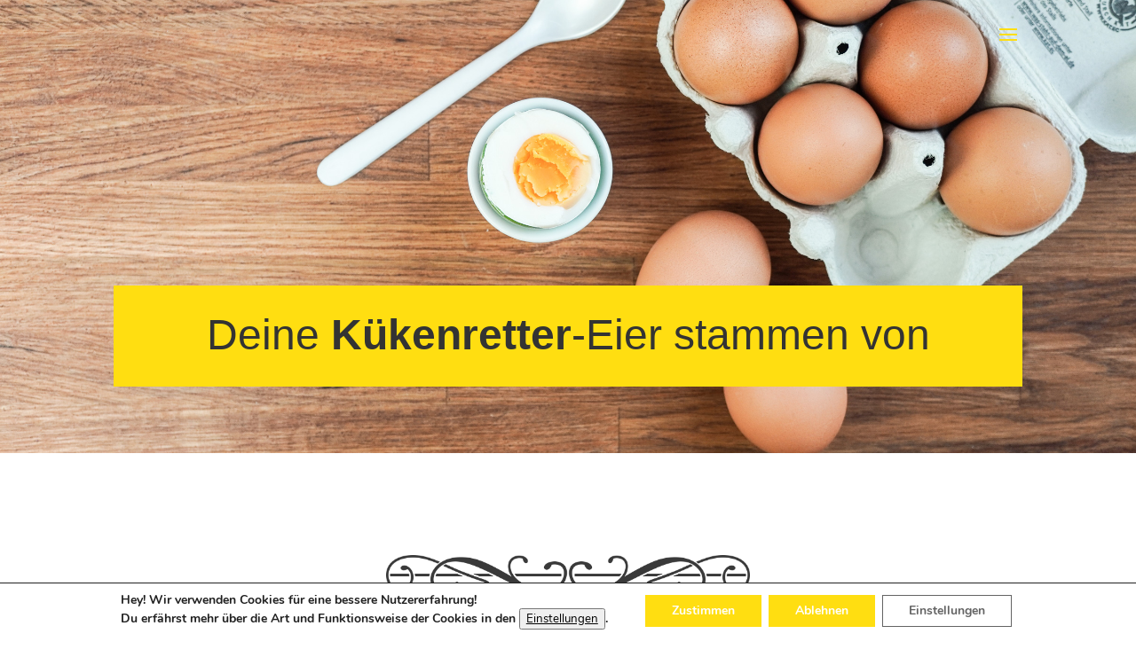

--- FILE ---
content_type: text/html; charset=UTF-8
request_url: https://www.kuekenretter.de/kleinmethling/
body_size: 51093
content:
<!DOCTYPE html>
<html lang="de">
<head>
<meta charset="UTF-8" />
<meta http-equiv="X-UA-Compatible" content="IE=edge">
<link rel="pingback" href="https://www.kuekenretter.de/xmlrpc.php" />
<script type="text/javascript">
document.documentElement.className = 'js';
</script>
<title>Farm Klein Methling | Kükenretter</title>
<script type="text/javascript">
/* <![CDATA[ */
window.JetpackScriptData = {"site":{"icon":"https://www.kuekenretter.de/wp-content/uploads/2021/03/cropped-Kükenretter-Logo.png","title":"Kükenretter","host":"ionos","is_wpcom_platform":false}};
/* ]]> */
</script>
<script id="diviarea-loader">window.DiviPopupData=window.DiviAreaConfig={"zIndex":1000000,"animateSpeed":400,"triggerClassPrefix":"show-popup-","idAttrib":"data-popup","modalIndicatorClass":"is-modal","blockingIndicatorClass":"is-blocking","defaultShowCloseButton":true,"withCloseClass":"with-close","noCloseClass":"no-close","triggerCloseClass":"close","singletonClass":"single","darkModeClass":"dark","noShadowClass":"no-shadow","altCloseClass":"close-alt","popupSelector":".et_pb_section.popup","initializeOnEvent":"et_pb_after_init_modules","popupWrapperClass":"area-outer-wrap","fullHeightClass":"full-height","openPopupClass":"da-overlay-visible","overlayClass":"da-overlay","exitIndicatorClass":"on-exit","hoverTriggerClass":"on-hover","clickTriggerClass":"on-click","onExitDelay":2000,"notMobileClass":"not-mobile","notTabletClass":"not-tablet","notDesktopClass":"not-desktop","baseContext":"body","activePopupClass":"is-open","closeButtonClass":"da-close","withLoaderClass":"with-loader","debug":false,"ajaxUrl":"https:\/\/www.kuekenretter.de\/wp-admin\/admin-ajax.php","sys":[]};var divimode_loader=function(){"use strict";!function(t){t.DiviArea=t.DiviPopup={loaded:!1};var n=t.DiviArea,i=n.Hooks={},o={};function r(t,n,i){var r,e,c;if("string"==typeof t)if(o[t]){if(n)if((r=o[t])&&i)for(c=r.length;c--;)(e=r[c]).callback===n&&e.context===i&&(r[c]=!1);else for(c=r.length;c--;)r[c].callback===n&&(r[c]=!1)}else o[t]=[]}function e(t,n,i,r){if("string"==typeof t){var e={callback:n,priority:i,context:r},c=o[t];c?(c.push(e),c=function(t){var n,i,o,r,e=t.length;for(r=1;r<e;r++)for(n=t[r],i=r;i>0;i--)(o=t[i-1]).priority>n.priority&&(t[i]=o,t[i-1]=n);return t}(c)):c=[e],o[t]=c}}function c(t,n,i){"string"==typeof n&&(n=[n]);var r,e,c=[];for(r=0;r<n.length;r++)Array.prototype.push.apply(c,o[n[r]]);for(e=0;e<c.length;e++){var a=void 0;c[e]&&"function"==typeof c[e].callback&&("filter"===t?void 0!==(a=c[e].callback.apply(c[e].context,i))&&(i[0]=a):c[e].callback.apply(c[e].context,i))}if("filter"===t)return i[0]}i.silent=function(){return i},n.removeFilter=i.removeFilter=function(t,n){r(t,n)},n.removeAction=i.removeAction=function(t,n){r(t,n)},n.applyFilters=i.applyFilters=function(t){for(var n=[],i=arguments.length-1;i-- >0;)n[i]=arguments[i+1];return c("filter",t,n)},n.doAction=i.doAction=function(t){for(var n=[],i=arguments.length-1;i-- >0;)n[i]=arguments[i+1];c("action",t,n)},n.addFilter=i.addFilter=function(n,i,o,r){e(n,i,parseInt(o||10,10),r||t)},n.addAction=i.addAction=function(n,i,o,r){e(n,i,parseInt(o||10,10),r||t)},n.addActionOnce=i.addActionOnce=function(n,i,o,c){e(n,i,parseInt(o||10,10),c||t),e(n,(function(){r(n,i)}),1+parseInt(o||10,10),c||t)}}(window);return{}}();
</script><meta name='robots' content='max-image-preview:large' />
<script type="text/javascript">
let jqueryParams=[],jQuery=function(r){return jqueryParams=[...jqueryParams,r],jQuery},$=function(r){return jqueryParams=[...jqueryParams,r],$};window.jQuery=jQuery,window.$=jQuery;let customHeadScripts=!1;jQuery.fn=jQuery.prototype={},$.fn=jQuery.prototype={},jQuery.noConflict=function(r){if(window.jQuery)return jQuery=window.jQuery,$=window.jQuery,customHeadScripts=!0,jQuery.noConflict},jQuery.ready=function(r){jqueryParams=[...jqueryParams,r]},$.ready=function(r){jqueryParams=[...jqueryParams,r]},jQuery.load=function(r){jqueryParams=[...jqueryParams,r]},$.load=function(r){jqueryParams=[...jqueryParams,r]},jQuery.fn.ready=function(r){jqueryParams=[...jqueryParams,r]},$.fn.ready=function(r){jqueryParams=[...jqueryParams,r]};</script><link rel='dns-prefetch' href='//www.kuekenretter.de' />
<link rel="alternate" type="application/rss+xml" title="Kükenretter &raquo; Feed" href="https://www.kuekenretter.de/feed/" />
<meta content="Divi Child Theme v.1.0.0" name="generator"/><!-- <link rel='stylesheet' id='dashicons-css' href='https://www.kuekenretter.de/wp-includes/css/dashicons.min.css?ver=6.8.3' type='text/css' media='all' /> -->
<!-- <link rel='stylesheet' id='post-views-counter-frontend-css' href='https://www.kuekenretter.de/wp-content/plugins/post-views-counter/css/frontend.min.css?ver=1.5.5' type='text/css' media='all' /> -->
<!-- <link rel='stylesheet' id='wp-block-library-css' href='https://www.kuekenretter.de/wp-includes/css/dist/block-library/style.min.css?ver=6.8.3' type='text/css' media='all' /> -->
<link rel="stylesheet" type="text/css" href="//www.kuekenretter.de/wp-content/cache/wpfc-minified/lycc4ml5/v2xx.css" media="all"/>
<style id='wp-block-library-theme-inline-css' type='text/css'>
.wp-block-audio :where(figcaption){color:#555;font-size:13px;text-align:center}.is-dark-theme .wp-block-audio :where(figcaption){color:#ffffffa6}.wp-block-audio{margin:0 0 1em}.wp-block-code{border:1px solid #ccc;border-radius:4px;font-family:Menlo,Consolas,monaco,monospace;padding:.8em 1em}.wp-block-embed :where(figcaption){color:#555;font-size:13px;text-align:center}.is-dark-theme .wp-block-embed :where(figcaption){color:#ffffffa6}.wp-block-embed{margin:0 0 1em}.blocks-gallery-caption{color:#555;font-size:13px;text-align:center}.is-dark-theme .blocks-gallery-caption{color:#ffffffa6}:root :where(.wp-block-image figcaption){color:#555;font-size:13px;text-align:center}.is-dark-theme :root :where(.wp-block-image figcaption){color:#ffffffa6}.wp-block-image{margin:0 0 1em}.wp-block-pullquote{border-bottom:4px solid;border-top:4px solid;color:currentColor;margin-bottom:1.75em}.wp-block-pullquote cite,.wp-block-pullquote footer,.wp-block-pullquote__citation{color:currentColor;font-size:.8125em;font-style:normal;text-transform:uppercase}.wp-block-quote{border-left:.25em solid;margin:0 0 1.75em;padding-left:1em}.wp-block-quote cite,.wp-block-quote footer{color:currentColor;font-size:.8125em;font-style:normal;position:relative}.wp-block-quote:where(.has-text-align-right){border-left:none;border-right:.25em solid;padding-left:0;padding-right:1em}.wp-block-quote:where(.has-text-align-center){border:none;padding-left:0}.wp-block-quote.is-large,.wp-block-quote.is-style-large,.wp-block-quote:where(.is-style-plain){border:none}.wp-block-search .wp-block-search__label{font-weight:700}.wp-block-search__button{border:1px solid #ccc;padding:.375em .625em}:where(.wp-block-group.has-background){padding:1.25em 2.375em}.wp-block-separator.has-css-opacity{opacity:.4}.wp-block-separator{border:none;border-bottom:2px solid;margin-left:auto;margin-right:auto}.wp-block-separator.has-alpha-channel-opacity{opacity:1}.wp-block-separator:not(.is-style-wide):not(.is-style-dots){width:100px}.wp-block-separator.has-background:not(.is-style-dots){border-bottom:none;height:1px}.wp-block-separator.has-background:not(.is-style-wide):not(.is-style-dots){height:2px}.wp-block-table{margin:0 0 1em}.wp-block-table td,.wp-block-table th{word-break:normal}.wp-block-table :where(figcaption){color:#555;font-size:13px;text-align:center}.is-dark-theme .wp-block-table :where(figcaption){color:#ffffffa6}.wp-block-video :where(figcaption){color:#555;font-size:13px;text-align:center}.is-dark-theme .wp-block-video :where(figcaption){color:#ffffffa6}.wp-block-video{margin:0 0 1em}:root :where(.wp-block-template-part.has-background){margin-bottom:0;margin-top:0;padding:1.25em 2.375em}
</style>
<style id='global-styles-inline-css' type='text/css'>
:root{--wp--preset--aspect-ratio--square: 1;--wp--preset--aspect-ratio--4-3: 4/3;--wp--preset--aspect-ratio--3-4: 3/4;--wp--preset--aspect-ratio--3-2: 3/2;--wp--preset--aspect-ratio--2-3: 2/3;--wp--preset--aspect-ratio--16-9: 16/9;--wp--preset--aspect-ratio--9-16: 9/16;--wp--preset--color--black: #000000;--wp--preset--color--cyan-bluish-gray: #abb8c3;--wp--preset--color--white: #ffffff;--wp--preset--color--pale-pink: #f78da7;--wp--preset--color--vivid-red: #cf2e2e;--wp--preset--color--luminous-vivid-orange: #ff6900;--wp--preset--color--luminous-vivid-amber: #fcb900;--wp--preset--color--light-green-cyan: #7bdcb5;--wp--preset--color--vivid-green-cyan: #00d084;--wp--preset--color--pale-cyan-blue: #8ed1fc;--wp--preset--color--vivid-cyan-blue: #0693e3;--wp--preset--color--vivid-purple: #9b51e0;--wp--preset--gradient--vivid-cyan-blue-to-vivid-purple: linear-gradient(135deg,rgba(6,147,227,1) 0%,rgb(155,81,224) 100%);--wp--preset--gradient--light-green-cyan-to-vivid-green-cyan: linear-gradient(135deg,rgb(122,220,180) 0%,rgb(0,208,130) 100%);--wp--preset--gradient--luminous-vivid-amber-to-luminous-vivid-orange: linear-gradient(135deg,rgba(252,185,0,1) 0%,rgba(255,105,0,1) 100%);--wp--preset--gradient--luminous-vivid-orange-to-vivid-red: linear-gradient(135deg,rgba(255,105,0,1) 0%,rgb(207,46,46) 100%);--wp--preset--gradient--very-light-gray-to-cyan-bluish-gray: linear-gradient(135deg,rgb(238,238,238) 0%,rgb(169,184,195) 100%);--wp--preset--gradient--cool-to-warm-spectrum: linear-gradient(135deg,rgb(74,234,220) 0%,rgb(151,120,209) 20%,rgb(207,42,186) 40%,rgb(238,44,130) 60%,rgb(251,105,98) 80%,rgb(254,248,76) 100%);--wp--preset--gradient--blush-light-purple: linear-gradient(135deg,rgb(255,206,236) 0%,rgb(152,150,240) 100%);--wp--preset--gradient--blush-bordeaux: linear-gradient(135deg,rgb(254,205,165) 0%,rgb(254,45,45) 50%,rgb(107,0,62) 100%);--wp--preset--gradient--luminous-dusk: linear-gradient(135deg,rgb(255,203,112) 0%,rgb(199,81,192) 50%,rgb(65,88,208) 100%);--wp--preset--gradient--pale-ocean: linear-gradient(135deg,rgb(255,245,203) 0%,rgb(182,227,212) 50%,rgb(51,167,181) 100%);--wp--preset--gradient--electric-grass: linear-gradient(135deg,rgb(202,248,128) 0%,rgb(113,206,126) 100%);--wp--preset--gradient--midnight: linear-gradient(135deg,rgb(2,3,129) 0%,rgb(40,116,252) 100%);--wp--preset--font-size--small: 13px;--wp--preset--font-size--medium: 20px;--wp--preset--font-size--large: 36px;--wp--preset--font-size--x-large: 42px;--wp--preset--spacing--20: 0.44rem;--wp--preset--spacing--30: 0.67rem;--wp--preset--spacing--40: 1rem;--wp--preset--spacing--50: 1.5rem;--wp--preset--spacing--60: 2.25rem;--wp--preset--spacing--70: 3.38rem;--wp--preset--spacing--80: 5.06rem;--wp--preset--shadow--natural: 6px 6px 9px rgba(0, 0, 0, 0.2);--wp--preset--shadow--deep: 12px 12px 50px rgba(0, 0, 0, 0.4);--wp--preset--shadow--sharp: 6px 6px 0px rgba(0, 0, 0, 0.2);--wp--preset--shadow--outlined: 6px 6px 0px -3px rgba(255, 255, 255, 1), 6px 6px rgba(0, 0, 0, 1);--wp--preset--shadow--crisp: 6px 6px 0px rgba(0, 0, 0, 1);}:root { --wp--style--global--content-size: 823px;--wp--style--global--wide-size: 1080px; }:where(body) { margin: 0; }.wp-site-blocks > .alignleft { float: left; margin-right: 2em; }.wp-site-blocks > .alignright { float: right; margin-left: 2em; }.wp-site-blocks > .aligncenter { justify-content: center; margin-left: auto; margin-right: auto; }:where(.is-layout-flex){gap: 0.5em;}:where(.is-layout-grid){gap: 0.5em;}.is-layout-flow > .alignleft{float: left;margin-inline-start: 0;margin-inline-end: 2em;}.is-layout-flow > .alignright{float: right;margin-inline-start: 2em;margin-inline-end: 0;}.is-layout-flow > .aligncenter{margin-left: auto !important;margin-right: auto !important;}.is-layout-constrained > .alignleft{float: left;margin-inline-start: 0;margin-inline-end: 2em;}.is-layout-constrained > .alignright{float: right;margin-inline-start: 2em;margin-inline-end: 0;}.is-layout-constrained > .aligncenter{margin-left: auto !important;margin-right: auto !important;}.is-layout-constrained > :where(:not(.alignleft):not(.alignright):not(.alignfull)){max-width: var(--wp--style--global--content-size);margin-left: auto !important;margin-right: auto !important;}.is-layout-constrained > .alignwide{max-width: var(--wp--style--global--wide-size);}body .is-layout-flex{display: flex;}.is-layout-flex{flex-wrap: wrap;align-items: center;}.is-layout-flex > :is(*, div){margin: 0;}body .is-layout-grid{display: grid;}.is-layout-grid > :is(*, div){margin: 0;}body{padding-top: 0px;padding-right: 0px;padding-bottom: 0px;padding-left: 0px;}:root :where(.wp-element-button, .wp-block-button__link){background-color: #32373c;border-width: 0;color: #fff;font-family: inherit;font-size: inherit;line-height: inherit;padding: calc(0.667em + 2px) calc(1.333em + 2px);text-decoration: none;}.has-black-color{color: var(--wp--preset--color--black) !important;}.has-cyan-bluish-gray-color{color: var(--wp--preset--color--cyan-bluish-gray) !important;}.has-white-color{color: var(--wp--preset--color--white) !important;}.has-pale-pink-color{color: var(--wp--preset--color--pale-pink) !important;}.has-vivid-red-color{color: var(--wp--preset--color--vivid-red) !important;}.has-luminous-vivid-orange-color{color: var(--wp--preset--color--luminous-vivid-orange) !important;}.has-luminous-vivid-amber-color{color: var(--wp--preset--color--luminous-vivid-amber) !important;}.has-light-green-cyan-color{color: var(--wp--preset--color--light-green-cyan) !important;}.has-vivid-green-cyan-color{color: var(--wp--preset--color--vivid-green-cyan) !important;}.has-pale-cyan-blue-color{color: var(--wp--preset--color--pale-cyan-blue) !important;}.has-vivid-cyan-blue-color{color: var(--wp--preset--color--vivid-cyan-blue) !important;}.has-vivid-purple-color{color: var(--wp--preset--color--vivid-purple) !important;}.has-black-background-color{background-color: var(--wp--preset--color--black) !important;}.has-cyan-bluish-gray-background-color{background-color: var(--wp--preset--color--cyan-bluish-gray) !important;}.has-white-background-color{background-color: var(--wp--preset--color--white) !important;}.has-pale-pink-background-color{background-color: var(--wp--preset--color--pale-pink) !important;}.has-vivid-red-background-color{background-color: var(--wp--preset--color--vivid-red) !important;}.has-luminous-vivid-orange-background-color{background-color: var(--wp--preset--color--luminous-vivid-orange) !important;}.has-luminous-vivid-amber-background-color{background-color: var(--wp--preset--color--luminous-vivid-amber) !important;}.has-light-green-cyan-background-color{background-color: var(--wp--preset--color--light-green-cyan) !important;}.has-vivid-green-cyan-background-color{background-color: var(--wp--preset--color--vivid-green-cyan) !important;}.has-pale-cyan-blue-background-color{background-color: var(--wp--preset--color--pale-cyan-blue) !important;}.has-vivid-cyan-blue-background-color{background-color: var(--wp--preset--color--vivid-cyan-blue) !important;}.has-vivid-purple-background-color{background-color: var(--wp--preset--color--vivid-purple) !important;}.has-black-border-color{border-color: var(--wp--preset--color--black) !important;}.has-cyan-bluish-gray-border-color{border-color: var(--wp--preset--color--cyan-bluish-gray) !important;}.has-white-border-color{border-color: var(--wp--preset--color--white) !important;}.has-pale-pink-border-color{border-color: var(--wp--preset--color--pale-pink) !important;}.has-vivid-red-border-color{border-color: var(--wp--preset--color--vivid-red) !important;}.has-luminous-vivid-orange-border-color{border-color: var(--wp--preset--color--luminous-vivid-orange) !important;}.has-luminous-vivid-amber-border-color{border-color: var(--wp--preset--color--luminous-vivid-amber) !important;}.has-light-green-cyan-border-color{border-color: var(--wp--preset--color--light-green-cyan) !important;}.has-vivid-green-cyan-border-color{border-color: var(--wp--preset--color--vivid-green-cyan) !important;}.has-pale-cyan-blue-border-color{border-color: var(--wp--preset--color--pale-cyan-blue) !important;}.has-vivid-cyan-blue-border-color{border-color: var(--wp--preset--color--vivid-cyan-blue) !important;}.has-vivid-purple-border-color{border-color: var(--wp--preset--color--vivid-purple) !important;}.has-vivid-cyan-blue-to-vivid-purple-gradient-background{background: var(--wp--preset--gradient--vivid-cyan-blue-to-vivid-purple) !important;}.has-light-green-cyan-to-vivid-green-cyan-gradient-background{background: var(--wp--preset--gradient--light-green-cyan-to-vivid-green-cyan) !important;}.has-luminous-vivid-amber-to-luminous-vivid-orange-gradient-background{background: var(--wp--preset--gradient--luminous-vivid-amber-to-luminous-vivid-orange) !important;}.has-luminous-vivid-orange-to-vivid-red-gradient-background{background: var(--wp--preset--gradient--luminous-vivid-orange-to-vivid-red) !important;}.has-very-light-gray-to-cyan-bluish-gray-gradient-background{background: var(--wp--preset--gradient--very-light-gray-to-cyan-bluish-gray) !important;}.has-cool-to-warm-spectrum-gradient-background{background: var(--wp--preset--gradient--cool-to-warm-spectrum) !important;}.has-blush-light-purple-gradient-background{background: var(--wp--preset--gradient--blush-light-purple) !important;}.has-blush-bordeaux-gradient-background{background: var(--wp--preset--gradient--blush-bordeaux) !important;}.has-luminous-dusk-gradient-background{background: var(--wp--preset--gradient--luminous-dusk) !important;}.has-pale-ocean-gradient-background{background: var(--wp--preset--gradient--pale-ocean) !important;}.has-electric-grass-gradient-background{background: var(--wp--preset--gradient--electric-grass) !important;}.has-midnight-gradient-background{background: var(--wp--preset--gradient--midnight) !important;}.has-small-font-size{font-size: var(--wp--preset--font-size--small) !important;}.has-medium-font-size{font-size: var(--wp--preset--font-size--medium) !important;}.has-large-font-size{font-size: var(--wp--preset--font-size--large) !important;}.has-x-large-font-size{font-size: var(--wp--preset--font-size--x-large) !important;}
:where(.wp-block-post-template.is-layout-flex){gap: 1.25em;}:where(.wp-block-post-template.is-layout-grid){gap: 1.25em;}
:where(.wp-block-columns.is-layout-flex){gap: 2em;}:where(.wp-block-columns.is-layout-grid){gap: 2em;}
:root :where(.wp-block-pullquote){font-size: 1.5em;line-height: 1.6;}
</style>
<!-- <link rel='stylesheet' id='css-divi-area-css' href='https://www.kuekenretter.de/wp-content/plugins/popups-for-divi/styles/front.min.css?ver=3.1.0' type='text/css' media='all' /> -->
<link rel="stylesheet" type="text/css" href="//www.kuekenretter.de/wp-content/cache/wpfc-minified/lnebrylq/68bzn.css" media="all"/>
<style id='css-divi-area-inline-css' type='text/css'>
.et_pb_section.popup{display:none}
</style>
<style id='divi-style-parent-inline-inline-css' type='text/css'>
/*!
Theme Name: Divi
Theme URI: http://www.elegantthemes.com/gallery/divi/
Version: 4.27.4
Description: Smart. Flexible. Beautiful. Divi is the most powerful theme in our collection.
Author: Elegant Themes
Author URI: http://www.elegantthemes.com
License: GNU General Public License v2
License URI: http://www.gnu.org/licenses/gpl-2.0.html
*/
a,abbr,acronym,address,applet,b,big,blockquote,body,center,cite,code,dd,del,dfn,div,dl,dt,em,fieldset,font,form,h1,h2,h3,h4,h5,h6,html,i,iframe,img,ins,kbd,label,legend,li,object,ol,p,pre,q,s,samp,small,span,strike,strong,sub,sup,tt,u,ul,var{margin:0;padding:0;border:0;outline:0;font-size:100%;-ms-text-size-adjust:100%;-webkit-text-size-adjust:100%;vertical-align:baseline;background:transparent}body{line-height:1}ol,ul{list-style:none}blockquote,q{quotes:none}blockquote:after,blockquote:before,q:after,q:before{content:"";content:none}blockquote{margin:20px 0 30px;border-left:5px solid;padding-left:20px}:focus{outline:0}del{text-decoration:line-through}pre{overflow:auto;padding:10px}figure{margin:0}table{border-collapse:collapse;border-spacing:0}article,aside,footer,header,hgroup,nav,section{display:block}body{font-family:Open Sans,Arial,sans-serif;font-size:14px;color:#666;background-color:#fff;line-height:1.7em;font-weight:500;-webkit-font-smoothing:antialiased;-moz-osx-font-smoothing:grayscale}body.page-template-page-template-blank-php #page-container{padding-top:0!important}body.et_cover_background{background-size:cover!important;background-position:top!important;background-repeat:no-repeat!important;background-attachment:fixed}a{color:#2ea3f2}a,a:hover{text-decoration:none}p{padding-bottom:1em}p:not(.has-background):last-of-type{padding-bottom:0}p.et_normal_padding{padding-bottom:1em}strong{font-weight:700}cite,em,i{font-style:italic}code,pre{font-family:Courier New,monospace;margin-bottom:10px}ins{text-decoration:none}sub,sup{height:0;line-height:1;position:relative;vertical-align:baseline}sup{bottom:.8em}sub{top:.3em}dl{margin:0 0 1.5em}dl dt{font-weight:700}dd{margin-left:1.5em}blockquote p{padding-bottom:0}embed,iframe,object,video{max-width:100%}h1,h2,h3,h4,h5,h6{color:#333;padding-bottom:10px;line-height:1em;font-weight:500}h1 a,h2 a,h3 a,h4 a,h5 a,h6 a{color:inherit}h1{font-size:30px}h2{font-size:26px}h3{font-size:22px}h4{font-size:18px}h5{font-size:16px}h6{font-size:14px}input{-webkit-appearance:none}input[type=checkbox]{-webkit-appearance:checkbox}input[type=radio]{-webkit-appearance:radio}input.text,input.title,input[type=email],input[type=password],input[type=tel],input[type=text],select,textarea{background-color:#fff;border:1px solid #bbb;padding:2px;color:#4e4e4e}input.text:focus,input.title:focus,input[type=text]:focus,select:focus,textarea:focus{border-color:#2d3940;color:#3e3e3e}input.text,input.title,input[type=text],select,textarea{margin:0}textarea{padding:4px}button,input,select,textarea{font-family:inherit}img{max-width:100%;height:auto}.clear{clear:both}br.clear{margin:0;padding:0}.pagination{clear:both}#et_search_icon:hover,.et-social-icon a:hover,.et_password_protected_form .et_submit_button,.form-submit .et_pb_buttontton.alt.disabled,.nav-single a,.posted_in a{color:#2ea3f2}.et-search-form,blockquote{border-color:#2ea3f2}#main-content{background-color:#fff}.container{width:80%;max-width:1080px;margin:auto;position:relative}body:not(.et-tb) #main-content .container,body:not(.et-tb-has-header) #main-content .container{padding-top:58px}.et_full_width_page #main-content .container:before{display:none}.main_title{margin-bottom:20px}.et_password_protected_form .et_submit_button:hover,.form-submit .et_pb_button:hover{background:rgba(0,0,0,.05)}.et_button_icon_visible .et_pb_button{padding-right:2em;padding-left:.7em}.et_button_icon_visible .et_pb_button:after{opacity:1;margin-left:0}.et_button_left .et_pb_button:hover:after{left:.15em}.et_button_left .et_pb_button:after{margin-left:0;left:1em}.et_button_icon_visible.et_button_left .et_pb_button,.et_button_left .et_pb_button:hover,.et_button_left .et_pb_module .et_pb_button:hover{padding-left:2em;padding-right:.7em}.et_button_icon_visible.et_button_left .et_pb_button:after,.et_button_left .et_pb_button:hover:after{left:.15em}.et_password_protected_form .et_submit_button:hover,.form-submit .et_pb_button:hover{padding:.3em 1em}.et_button_no_icon .et_pb_button:after{display:none}.et_button_no_icon.et_button_icon_visible.et_button_left .et_pb_button,.et_button_no_icon.et_button_left .et_pb_button:hover,.et_button_no_icon .et_pb_button,.et_button_no_icon .et_pb_button:hover{padding:.3em 1em!important}.et_button_custom_icon .et_pb_button:after{line-height:1.7em}.et_button_custom_icon.et_button_icon_visible .et_pb_button:after,.et_button_custom_icon .et_pb_button:hover:after{margin-left:.3em}#left-area .post_format-post-format-gallery .wp-block-gallery:first-of-type{padding:0;margin-bottom:-16px}.entry-content table:not(.variations){border:1px solid #eee;margin:0 0 15px;text-align:left;width:100%}.entry-content thead th,.entry-content tr th{color:#555;font-weight:700;padding:9px 24px}.entry-content tr td{border-top:1px solid #eee;padding:6px 24px}#left-area ul,.entry-content ul,.et-l--body ul,.et-l--footer ul,.et-l--header ul{list-style-type:disc;padding:0 0 23px 1em;line-height:26px}#left-area ol,.entry-content ol,.et-l--body ol,.et-l--footer ol,.et-l--header ol{list-style-type:decimal;list-style-position:inside;padding:0 0 23px;line-height:26px}#left-area ul li ul,.entry-content ul li ol{padding:2px 0 2px 20px}#left-area ol li ul,.entry-content ol li ol,.et-l--body ol li ol,.et-l--footer ol li ol,.et-l--header ol li ol{padding:2px 0 2px 35px}#left-area ul.wp-block-gallery{display:-webkit-box;display:-ms-flexbox;display:flex;-ms-flex-wrap:wrap;flex-wrap:wrap;list-style-type:none;padding:0}#left-area ul.products{padding:0!important;line-height:1.7!important;list-style:none!important}.gallery-item a{display:block}.gallery-caption,.gallery-item a{width:90%}#wpadminbar{z-index:100001}#left-area .post-meta{font-size:14px;padding-bottom:15px}#left-area .post-meta a{text-decoration:none;color:#666}#left-area .et_featured_image{padding-bottom:7px}.single .post{padding-bottom:25px}body.single .et_audio_content{margin-bottom:-6px}.nav-single a{text-decoration:none;color:#2ea3f2;font-size:14px;font-weight:400}.nav-previous{float:left}.nav-next{float:right}.et_password_protected_form p input{background-color:#eee;border:none!important;width:100%!important;border-radius:0!important;font-size:14px;color:#999!important;padding:16px!important;-webkit-box-sizing:border-box;box-sizing:border-box}.et_password_protected_form label{display:none}.et_password_protected_form .et_submit_button{font-family:inherit;display:block;float:right;margin:8px auto 0;cursor:pointer}.post-password-required p.nocomments.container{max-width:100%}.post-password-required p.nocomments.container:before{display:none}.aligncenter,div.post .new-post .aligncenter{display:block;margin-left:auto;margin-right:auto}.wp-caption{border:1px solid #ddd;text-align:center;background-color:#f3f3f3;margin-bottom:10px;max-width:96%;padding:8px}.wp-caption.alignleft{margin:0 30px 20px 0}.wp-caption.alignright{margin:0 0 20px 30px}.wp-caption img{margin:0;padding:0;border:0}.wp-caption p.wp-caption-text{font-size:12px;padding:0 4px 5px;margin:0}.alignright{float:right}.alignleft{float:left}img.alignleft{display:inline;float:left;margin-right:15px}img.alignright{display:inline;float:right;margin-left:15px}.page.et_pb_pagebuilder_layout #main-content{background-color:transparent}body #main-content .et_builder_inner_content>h1,body #main-content .et_builder_inner_content>h2,body #main-content .et_builder_inner_content>h3,body #main-content .et_builder_inner_content>h4,body #main-content .et_builder_inner_content>h5,body #main-content .et_builder_inner_content>h6{line-height:1.4em}body #main-content .et_builder_inner_content>p{line-height:1.7em}.wp-block-pullquote{margin:20px 0 30px}.wp-block-pullquote.has-background blockquote{border-left:none}.wp-block-group.has-background{padding:1.5em 1.5em .5em}@media (min-width:981px){#left-area{width:79.125%;padding-bottom:23px}#main-content .container:before{content:"";position:absolute;top:0;height:100%;width:1px;background-color:#e2e2e2}.et_full_width_page #left-area,.et_no_sidebar #left-area{float:none;width:100%!important}.et_full_width_page #left-area{padding-bottom:0}.et_no_sidebar #main-content .container:before{display:none}}@media (max-width:980px){#page-container{padding-top:80px}.et-tb #page-container,.et-tb-has-header #page-container{padding-top:0!important}#left-area,#sidebar{width:100%!important}#main-content .container:before{display:none!important}.et_full_width_page .et_gallery_item:nth-child(4n+1){clear:none}}@media print{#page-container{padding-top:0!important}}#wp-admin-bar-et-use-visual-builder a:before{font-family:ETmodules!important;content:"\e625";font-size:30px!important;width:28px;margin-top:-3px;color:#974df3!important}#wp-admin-bar-et-use-visual-builder:hover a:before{color:#fff!important}#wp-admin-bar-et-use-visual-builder:hover a,#wp-admin-bar-et-use-visual-builder a:hover{transition:background-color .5s ease;-webkit-transition:background-color .5s ease;-moz-transition:background-color .5s ease;background-color:#7e3bd0!important;color:#fff!important}* html .clearfix,:first-child+html .clearfix{zoom:1}.iphone .et_pb_section_video_bg video::-webkit-media-controls-start-playback-button{display:none!important;-webkit-appearance:none}.et_mobile_device .et_pb_section_parallax .et_pb_parallax_css{background-attachment:scroll}.et-social-facebook a.icon:before{content:"\e093"}.et-social-twitter a.icon:before{content:"\e094"}.et-social-google-plus a.icon:before{content:"\e096"}.et-social-instagram a.icon:before{content:"\e09a"}.et-social-rss a.icon:before{content:"\e09e"}.ai1ec-single-event:after{content:" ";display:table;clear:both}.evcal_event_details .evcal_evdata_cell .eventon_details_shading_bot.eventon_details_shading_bot{z-index:3}.wp-block-divi-layout{margin-bottom:1em}*{-webkit-box-sizing:border-box;box-sizing:border-box}#et-info-email:before,#et-info-phone:before,#et_search_icon:before,.comment-reply-link:after,.et-cart-info span:before,.et-pb-arrow-next:before,.et-pb-arrow-prev:before,.et-social-icon a:before,.et_audio_container .mejs-playpause-button button:before,.et_audio_container .mejs-volume-button button:before,.et_overlay:before,.et_password_protected_form .et_submit_button:after,.et_pb_button:after,.et_pb_contact_reset:after,.et_pb_contact_submit:after,.et_pb_font_icon:before,.et_pb_newsletter_button:after,.et_pb_pricing_table_button:after,.et_pb_promo_button:after,.et_pb_testimonial:before,.et_pb_toggle_title:before,.form-submit .et_pb_button:after,.mobile_menu_bar:before,a.et_pb_more_button:after{font-family:ETmodules!important;speak:none;font-style:normal;font-weight:400;-webkit-font-feature-settings:normal;font-feature-settings:normal;font-variant:normal;text-transform:none;line-height:1;-webkit-font-smoothing:antialiased;-moz-osx-font-smoothing:grayscale;text-shadow:0 0;direction:ltr}.et-pb-icon,.et_pb_custom_button_icon.et_pb_button:after,.et_pb_login .et_pb_custom_button_icon.et_pb_button:after,.et_pb_woo_custom_button_icon .button.et_pb_custom_button_icon.et_pb_button:after,.et_pb_woo_custom_button_icon .button.et_pb_custom_button_icon.et_pb_button:hover:after{content:attr(data-icon)}.et-pb-icon{font-family:ETmodules;speak:none;font-weight:400;-webkit-font-feature-settings:normal;font-feature-settings:normal;font-variant:normal;text-transform:none;line-height:1;-webkit-font-smoothing:antialiased;font-size:96px;font-style:normal;display:inline-block;-webkit-box-sizing:border-box;box-sizing:border-box;direction:ltr}#et-ajax-saving{display:none;-webkit-transition:background .3s,-webkit-box-shadow .3s;transition:background .3s,-webkit-box-shadow .3s;transition:background .3s,box-shadow .3s;transition:background .3s,box-shadow .3s,-webkit-box-shadow .3s;-webkit-box-shadow:rgba(0,139,219,.247059) 0 0 60px;box-shadow:0 0 60px rgba(0,139,219,.247059);position:fixed;top:50%;left:50%;width:50px;height:50px;background:#fff;border-radius:50px;margin:-25px 0 0 -25px;z-index:999999;text-align:center}#et-ajax-saving img{margin:9px}.et-safe-mode-indicator,.et-safe-mode-indicator:focus,.et-safe-mode-indicator:hover{-webkit-box-shadow:0 5px 10px rgba(41,196,169,.15);box-shadow:0 5px 10px rgba(41,196,169,.15);background:#29c4a9;color:#fff;font-size:14px;font-weight:600;padding:12px;line-height:16px;border-radius:3px;position:fixed;bottom:30px;right:30px;z-index:999999;text-decoration:none;font-family:Open Sans,sans-serif;-webkit-font-smoothing:antialiased;-moz-osx-font-smoothing:grayscale}.et_pb_button{font-size:20px;font-weight:500;padding:.3em 1em;line-height:1.7em!important;background-color:transparent;background-size:cover;background-position:50%;background-repeat:no-repeat;border:2px solid;border-radius:3px;-webkit-transition-duration:.2s;transition-duration:.2s;-webkit-transition-property:all!important;transition-property:all!important}.et_pb_button,.et_pb_button_inner{position:relative}.et_pb_button:hover,.et_pb_module .et_pb_button:hover{border:2px solid transparent;padding:.3em 2em .3em .7em}.et_pb_button:hover{background-color:hsla(0,0%,100%,.2)}.et_pb_bg_layout_light.et_pb_button:hover,.et_pb_bg_layout_light .et_pb_button:hover{background-color:rgba(0,0,0,.05)}.et_pb_button:after,.et_pb_button:before{font-size:32px;line-height:1em;content:"\35";opacity:0;position:absolute;margin-left:-1em;-webkit-transition:all .2s;transition:all .2s;text-transform:none;-webkit-font-feature-settings:"kern" off;font-feature-settings:"kern" off;font-variant:none;font-style:normal;font-weight:400;text-shadow:none}.et_pb_button.et_hover_enabled:hover:after,.et_pb_button.et_pb_hovered:hover:after{-webkit-transition:none!important;transition:none!important}.et_pb_button:before{display:none}.et_pb_button:hover:after{opacity:1;margin-left:0}.et_pb_column_1_3 h1,.et_pb_column_1_4 h1,.et_pb_column_1_5 h1,.et_pb_column_1_6 h1,.et_pb_column_2_5 h1{font-size:26px}.et_pb_column_1_3 h2,.et_pb_column_1_4 h2,.et_pb_column_1_5 h2,.et_pb_column_1_6 h2,.et_pb_column_2_5 h2{font-size:23px}.et_pb_column_1_3 h3,.et_pb_column_1_4 h3,.et_pb_column_1_5 h3,.et_pb_column_1_6 h3,.et_pb_column_2_5 h3{font-size:20px}.et_pb_column_1_3 h4,.et_pb_column_1_4 h4,.et_pb_column_1_5 h4,.et_pb_column_1_6 h4,.et_pb_column_2_5 h4{font-size:18px}.et_pb_column_1_3 h5,.et_pb_column_1_4 h5,.et_pb_column_1_5 h5,.et_pb_column_1_6 h5,.et_pb_column_2_5 h5{font-size:16px}.et_pb_column_1_3 h6,.et_pb_column_1_4 h6,.et_pb_column_1_5 h6,.et_pb_column_1_6 h6,.et_pb_column_2_5 h6{font-size:15px}.et_pb_bg_layout_dark,.et_pb_bg_layout_dark h1,.et_pb_bg_layout_dark h2,.et_pb_bg_layout_dark h3,.et_pb_bg_layout_dark h4,.et_pb_bg_layout_dark h5,.et_pb_bg_layout_dark h6{color:#fff!important}.et_pb_module.et_pb_text_align_left{text-align:left}.et_pb_module.et_pb_text_align_center{text-align:center}.et_pb_module.et_pb_text_align_right{text-align:right}.et_pb_module.et_pb_text_align_justified{text-align:justify}.clearfix:after{visibility:hidden;display:block;font-size:0;content:" ";clear:both;height:0}.et_pb_bg_layout_light .et_pb_more_button{color:#2ea3f2}.et_builder_inner_content{position:relative;z-index:1}header .et_builder_inner_content{z-index:2}.et_pb_css_mix_blend_mode_passthrough{mix-blend-mode:unset!important}.et_pb_image_container{margin:-20px -20px 29px}.et_pb_module_inner{position:relative}.et_hover_enabled_preview{z-index:2}.et_hover_enabled:hover{position:relative;z-index:2}.et_pb_all_tabs,.et_pb_module,.et_pb_posts_nav a,.et_pb_tab,.et_pb_with_background{position:relative;background-size:cover;background-position:50%;background-repeat:no-repeat}.et_pb_background_mask,.et_pb_background_pattern{bottom:0;left:0;position:absolute;right:0;top:0}.et_pb_background_mask{background-size:calc(100% + 2px) calc(100% + 2px);background-repeat:no-repeat;background-position:50%;overflow:hidden}.et_pb_background_pattern{background-position:0 0;background-repeat:repeat}.et_pb_with_border{position:relative;border:0 solid #333}.post-password-required .et_pb_row{padding:0;width:100%}.post-password-required .et_password_protected_form{min-height:0}body.et_pb_pagebuilder_layout.et_pb_show_title .post-password-required .et_password_protected_form h1,body:not(.et_pb_pagebuilder_layout) .post-password-required .et_password_protected_form h1{display:none}.et_pb_no_bg{padding:0!important}.et_overlay.et_pb_inline_icon:before,.et_pb_inline_icon:before{content:attr(data-icon)}.et_pb_more_button{color:inherit;text-shadow:none;text-decoration:none;display:inline-block;margin-top:20px}.et_parallax_bg_wrap{overflow:hidden;position:absolute;top:0;right:0;bottom:0;left:0}.et_parallax_bg{background-repeat:no-repeat;background-position:top;background-size:cover;position:absolute;bottom:0;left:0;width:100%;height:100%;display:block}.et_parallax_bg.et_parallax_bg__hover,.et_parallax_bg.et_parallax_bg_phone,.et_parallax_bg.et_parallax_bg_tablet,.et_parallax_gradient.et_parallax_gradient__hover,.et_parallax_gradient.et_parallax_gradient_phone,.et_parallax_gradient.et_parallax_gradient_tablet,.et_pb_section_parallax_hover:hover .et_parallax_bg:not(.et_parallax_bg__hover),.et_pb_section_parallax_hover:hover .et_parallax_gradient:not(.et_parallax_gradient__hover){display:none}.et_pb_section_parallax_hover:hover .et_parallax_bg.et_parallax_bg__hover,.et_pb_section_parallax_hover:hover .et_parallax_gradient.et_parallax_gradient__hover{display:block}.et_parallax_gradient{bottom:0;display:block;left:0;position:absolute;right:0;top:0}.et_pb_module.et_pb_section_parallax,.et_pb_posts_nav a.et_pb_section_parallax,.et_pb_tab.et_pb_section_parallax{position:relative}.et_pb_section_parallax .et_pb_parallax_css,.et_pb_slides .et_parallax_bg.et_pb_parallax_css{background-attachment:fixed}body.et-bfb .et_pb_section_parallax .et_pb_parallax_css,body.et-bfb .et_pb_slides .et_parallax_bg.et_pb_parallax_css{background-attachment:scroll;bottom:auto}.et_pb_section_parallax.et_pb_column .et_pb_module,.et_pb_section_parallax.et_pb_row .et_pb_column,.et_pb_section_parallax.et_pb_row .et_pb_module{z-index:9;position:relative}.et_pb_more_button:hover:after{opacity:1;margin-left:0}.et_pb_preload .et_pb_section_video_bg,.et_pb_preload>div{visibility:hidden}.et_pb_preload,.et_pb_section.et_pb_section_video.et_pb_preload{position:relative;background:#464646!important}.et_pb_preload:before{content:"";position:absolute;top:50%;left:50%;background:url(https://www.kuekenretter.de/wp-content/themes/Divi/includes/builder/styles/images/preloader.gif) no-repeat;border-radius:32px;width:32px;height:32px;margin:-16px 0 0 -16px}.box-shadow-overlay{position:absolute;top:0;left:0;width:100%;height:100%;z-index:10;pointer-events:none}.et_pb_section>.box-shadow-overlay~.et_pb_row{z-index:11}body.safari .section_has_divider{will-change:transform}.et_pb_row>.box-shadow-overlay{z-index:8}.has-box-shadow-overlay{position:relative}.et_clickable{cursor:pointer}.screen-reader-text{border:0;clip:rect(1px,1px,1px,1px);-webkit-clip-path:inset(50%);clip-path:inset(50%);height:1px;margin:-1px;overflow:hidden;padding:0;position:absolute!important;width:1px;word-wrap:normal!important}.et_multi_view_hidden,.et_multi_view_hidden_image{display:none!important}@keyframes multi-view-image-fade{0%{opacity:0}10%{opacity:.1}20%{opacity:.2}30%{opacity:.3}40%{opacity:.4}50%{opacity:.5}60%{opacity:.6}70%{opacity:.7}80%{opacity:.8}90%{opacity:.9}to{opacity:1}}.et_multi_view_image__loading{visibility:hidden}.et_multi_view_image__loaded{-webkit-animation:multi-view-image-fade .5s;animation:multi-view-image-fade .5s}#et-pb-motion-effects-offset-tracker{visibility:hidden!important;opacity:0;position:absolute;top:0;left:0}.et-pb-before-scroll-animation{opacity:0}header.et-l.et-l--header:after{clear:both;display:block;content:""}.et_pb_module{-webkit-animation-timing-function:linear;animation-timing-function:linear;-webkit-animation-duration:.2s;animation-duration:.2s}@-webkit-keyframes fadeBottom{0%{opacity:0;-webkit-transform:translateY(10%);transform:translateY(10%)}to{opacity:1;-webkit-transform:translateY(0);transform:translateY(0)}}@keyframes fadeBottom{0%{opacity:0;-webkit-transform:translateY(10%);transform:translateY(10%)}to{opacity:1;-webkit-transform:translateY(0);transform:translateY(0)}}@-webkit-keyframes fadeLeft{0%{opacity:0;-webkit-transform:translateX(-10%);transform:translateX(-10%)}to{opacity:1;-webkit-transform:translateX(0);transform:translateX(0)}}@keyframes fadeLeft{0%{opacity:0;-webkit-transform:translateX(-10%);transform:translateX(-10%)}to{opacity:1;-webkit-transform:translateX(0);transform:translateX(0)}}@-webkit-keyframes fadeRight{0%{opacity:0;-webkit-transform:translateX(10%);transform:translateX(10%)}to{opacity:1;-webkit-transform:translateX(0);transform:translateX(0)}}@keyframes fadeRight{0%{opacity:0;-webkit-transform:translateX(10%);transform:translateX(10%)}to{opacity:1;-webkit-transform:translateX(0);transform:translateX(0)}}@-webkit-keyframes fadeTop{0%{opacity:0;-webkit-transform:translateY(-10%);transform:translateY(-10%)}to{opacity:1;-webkit-transform:translateX(0);transform:translateX(0)}}@keyframes fadeTop{0%{opacity:0;-webkit-transform:translateY(-10%);transform:translateY(-10%)}to{opacity:1;-webkit-transform:translateX(0);transform:translateX(0)}}@-webkit-keyframes fadeIn{0%{opacity:0}to{opacity:1}}@keyframes fadeIn{0%{opacity:0}to{opacity:1}}.et-waypoint:not(.et_pb_counters){opacity:0}@media (min-width:981px){.et_pb_section.et_section_specialty div.et_pb_row .et_pb_column .et_pb_column .et_pb_module.et-last-child,.et_pb_section.et_section_specialty div.et_pb_row .et_pb_column .et_pb_column .et_pb_module:last-child,.et_pb_section.et_section_specialty div.et_pb_row .et_pb_column .et_pb_row_inner .et_pb_column .et_pb_module.et-last-child,.et_pb_section.et_section_specialty div.et_pb_row .et_pb_column .et_pb_row_inner .et_pb_column .et_pb_module:last-child,.et_pb_section div.et_pb_row .et_pb_column .et_pb_module.et-last-child,.et_pb_section div.et_pb_row .et_pb_column .et_pb_module:last-child{margin-bottom:0}}@media (max-width:980px){.et_overlay.et_pb_inline_icon_tablet:before,.et_pb_inline_icon_tablet:before{content:attr(data-icon-tablet)}.et_parallax_bg.et_parallax_bg_tablet_exist,.et_parallax_gradient.et_parallax_gradient_tablet_exist{display:none}.et_parallax_bg.et_parallax_bg_tablet,.et_parallax_gradient.et_parallax_gradient_tablet{display:block}.et_pb_column .et_pb_module{margin-bottom:30px}.et_pb_row .et_pb_column .et_pb_module.et-last-child,.et_pb_row .et_pb_column .et_pb_module:last-child,.et_section_specialty .et_pb_row .et_pb_column .et_pb_module.et-last-child,.et_section_specialty .et_pb_row .et_pb_column .et_pb_module:last-child{margin-bottom:0}.et_pb_more_button{display:inline-block!important}.et_pb_bg_layout_light_tablet.et_pb_button,.et_pb_bg_layout_light_tablet.et_pb_module.et_pb_button,.et_pb_bg_layout_light_tablet .et_pb_more_button{color:#2ea3f2}.et_pb_bg_layout_light_tablet .et_pb_forgot_password a{color:#666}.et_pb_bg_layout_light_tablet h1,.et_pb_bg_layout_light_tablet h2,.et_pb_bg_layout_light_tablet h3,.et_pb_bg_layout_light_tablet h4,.et_pb_bg_layout_light_tablet h5,.et_pb_bg_layout_light_tablet h6{color:#333!important}.et_pb_module .et_pb_bg_layout_light_tablet.et_pb_button{color:#2ea3f2!important}.et_pb_bg_layout_light_tablet{color:#666!important}.et_pb_bg_layout_dark_tablet,.et_pb_bg_layout_dark_tablet h1,.et_pb_bg_layout_dark_tablet h2,.et_pb_bg_layout_dark_tablet h3,.et_pb_bg_layout_dark_tablet h4,.et_pb_bg_layout_dark_tablet h5,.et_pb_bg_layout_dark_tablet h6{color:#fff!important}.et_pb_bg_layout_dark_tablet.et_pb_button,.et_pb_bg_layout_dark_tablet.et_pb_module.et_pb_button,.et_pb_bg_layout_dark_tablet .et_pb_more_button{color:inherit}.et_pb_bg_layout_dark_tablet .et_pb_forgot_password a{color:#fff}.et_pb_module.et_pb_text_align_left-tablet{text-align:left}.et_pb_module.et_pb_text_align_center-tablet{text-align:center}.et_pb_module.et_pb_text_align_right-tablet{text-align:right}.et_pb_module.et_pb_text_align_justified-tablet{text-align:justify}}@media (max-width:767px){.et_pb_more_button{display:inline-block!important}.et_overlay.et_pb_inline_icon_phone:before,.et_pb_inline_icon_phone:before{content:attr(data-icon-phone)}.et_parallax_bg.et_parallax_bg_phone_exist,.et_parallax_gradient.et_parallax_gradient_phone_exist{display:none}.et_parallax_bg.et_parallax_bg_phone,.et_parallax_gradient.et_parallax_gradient_phone{display:block}.et-hide-mobile{display:none!important}.et_pb_bg_layout_light_phone.et_pb_button,.et_pb_bg_layout_light_phone.et_pb_module.et_pb_button,.et_pb_bg_layout_light_phone .et_pb_more_button{color:#2ea3f2}.et_pb_bg_layout_light_phone .et_pb_forgot_password a{color:#666}.et_pb_bg_layout_light_phone h1,.et_pb_bg_layout_light_phone h2,.et_pb_bg_layout_light_phone h3,.et_pb_bg_layout_light_phone h4,.et_pb_bg_layout_light_phone h5,.et_pb_bg_layout_light_phone h6{color:#333!important}.et_pb_module .et_pb_bg_layout_light_phone.et_pb_button{color:#2ea3f2!important}.et_pb_bg_layout_light_phone{color:#666!important}.et_pb_bg_layout_dark_phone,.et_pb_bg_layout_dark_phone h1,.et_pb_bg_layout_dark_phone h2,.et_pb_bg_layout_dark_phone h3,.et_pb_bg_layout_dark_phone h4,.et_pb_bg_layout_dark_phone h5,.et_pb_bg_layout_dark_phone h6{color:#fff!important}.et_pb_bg_layout_dark_phone.et_pb_button,.et_pb_bg_layout_dark_phone.et_pb_module.et_pb_button,.et_pb_bg_layout_dark_phone .et_pb_more_button{color:inherit}.et_pb_module .et_pb_bg_layout_dark_phone.et_pb_button{color:#fff!important}.et_pb_bg_layout_dark_phone .et_pb_forgot_password a{color:#fff}.et_pb_module.et_pb_text_align_left-phone{text-align:left}.et_pb_module.et_pb_text_align_center-phone{text-align:center}.et_pb_module.et_pb_text_align_right-phone{text-align:right}.et_pb_module.et_pb_text_align_justified-phone{text-align:justify}}@media (max-width:479px){a.et_pb_more_button{display:block}}@media (min-width:768px) and (max-width:980px){[data-et-multi-view-load-tablet-hidden=true]:not(.et_multi_view_swapped){display:none!important}}@media (max-width:767px){[data-et-multi-view-load-phone-hidden=true]:not(.et_multi_view_swapped){display:none!important}}.et_pb_menu.et_pb_menu--style-inline_centered_logo .et_pb_menu__menu nav ul{-webkit-box-pack:center;-ms-flex-pack:center;justify-content:center}@-webkit-keyframes multi-view-image-fade{0%{-webkit-transform:scale(1);transform:scale(1);opacity:1}50%{-webkit-transform:scale(1.01);transform:scale(1.01);opacity:1}to{-webkit-transform:scale(1);transform:scale(1);opacity:1}}
</style>
<style id='divi-dynamic-critical-inline-css' type='text/css'>
@font-face{font-family:ETmodules;font-display:block;src:url(//www.kuekenretter.de/wp-content/themes/Divi/core/admin/fonts/modules/all/modules.eot);src:url(//www.kuekenretter.de/wp-content/themes/Divi/core/admin/fonts/modules/all/modules.eot?#iefix) format("embedded-opentype"),url(//www.kuekenretter.de/wp-content/themes/Divi/core/admin/fonts/modules/all/modules.woff) format("woff"),url(//www.kuekenretter.de/wp-content/themes/Divi/core/admin/fonts/modules/all/modules.ttf) format("truetype"),url(//www.kuekenretter.de/wp-content/themes/Divi/core/admin/fonts/modules/all/modules.svg#ETmodules) format("svg");font-weight:400;font-style:normal}
.et_audio_content,.et_link_content,.et_quote_content{background-color:#2ea3f2}.et_pb_post .et-pb-controllers a{margin-bottom:10px}.format-gallery .et-pb-controllers{bottom:0}.et_pb_blog_grid .et_audio_content{margin-bottom:19px}.et_pb_row .et_pb_blog_grid .et_pb_post .et_pb_slide{min-height:180px}.et_audio_content .wp-block-audio{margin:0;padding:0}.et_audio_content h2{line-height:44px}.et_pb_column_1_2 .et_audio_content h2,.et_pb_column_1_3 .et_audio_content h2,.et_pb_column_1_4 .et_audio_content h2,.et_pb_column_1_5 .et_audio_content h2,.et_pb_column_1_6 .et_audio_content h2,.et_pb_column_2_5 .et_audio_content h2,.et_pb_column_3_5 .et_audio_content h2,.et_pb_column_3_8 .et_audio_content h2{margin-bottom:9px;margin-top:0}.et_pb_column_1_2 .et_audio_content,.et_pb_column_3_5 .et_audio_content{padding:35px 40px}.et_pb_column_1_2 .et_audio_content h2,.et_pb_column_3_5 .et_audio_content h2{line-height:32px}.et_pb_column_1_3 .et_audio_content,.et_pb_column_1_4 .et_audio_content,.et_pb_column_1_5 .et_audio_content,.et_pb_column_1_6 .et_audio_content,.et_pb_column_2_5 .et_audio_content,.et_pb_column_3_8 .et_audio_content{padding:35px 20px}.et_pb_column_1_3 .et_audio_content h2,.et_pb_column_1_4 .et_audio_content h2,.et_pb_column_1_5 .et_audio_content h2,.et_pb_column_1_6 .et_audio_content h2,.et_pb_column_2_5 .et_audio_content h2,.et_pb_column_3_8 .et_audio_content h2{font-size:18px;line-height:26px}article.et_pb_has_overlay .et_pb_blog_image_container{position:relative}.et_pb_post>.et_main_video_container{position:relative;margin-bottom:30px}.et_pb_post .et_pb_video_overlay .et_pb_video_play{color:#fff}.et_pb_post .et_pb_video_overlay_hover:hover{background:rgba(0,0,0,.6)}.et_audio_content,.et_link_content,.et_quote_content{text-align:center;word-wrap:break-word;position:relative;padding:50px 60px}.et_audio_content h2,.et_link_content a.et_link_main_url,.et_link_content h2,.et_quote_content blockquote cite,.et_quote_content blockquote p{color:#fff!important}.et_quote_main_link{position:absolute;text-indent:-9999px;width:100%;height:100%;display:block;top:0;left:0}.et_quote_content blockquote{padding:0;margin:0;border:none}.et_audio_content h2,.et_link_content h2,.et_quote_content blockquote p{margin-top:0}.et_audio_content h2{margin-bottom:20px}.et_audio_content h2,.et_link_content h2,.et_quote_content blockquote p{line-height:44px}.et_link_content a.et_link_main_url,.et_quote_content blockquote cite{font-size:18px;font-weight:200}.et_quote_content blockquote cite{font-style:normal}.et_pb_column_2_3 .et_quote_content{padding:50px 42px 45px}.et_pb_column_2_3 .et_audio_content,.et_pb_column_2_3 .et_link_content{padding:40px 40px 45px}.et_pb_column_1_2 .et_audio_content,.et_pb_column_1_2 .et_link_content,.et_pb_column_1_2 .et_quote_content,.et_pb_column_3_5 .et_audio_content,.et_pb_column_3_5 .et_link_content,.et_pb_column_3_5 .et_quote_content{padding:35px 40px}.et_pb_column_1_2 .et_quote_content blockquote p,.et_pb_column_3_5 .et_quote_content blockquote p{font-size:26px;line-height:32px}.et_pb_column_1_2 .et_audio_content h2,.et_pb_column_1_2 .et_link_content h2,.et_pb_column_3_5 .et_audio_content h2,.et_pb_column_3_5 .et_link_content h2{line-height:32px}.et_pb_column_1_2 .et_link_content a.et_link_main_url,.et_pb_column_1_2 .et_quote_content blockquote cite,.et_pb_column_3_5 .et_link_content a.et_link_main_url,.et_pb_column_3_5 .et_quote_content blockquote cite{font-size:14px}.et_pb_column_1_3 .et_quote_content,.et_pb_column_1_4 .et_quote_content,.et_pb_column_1_5 .et_quote_content,.et_pb_column_1_6 .et_quote_content,.et_pb_column_2_5 .et_quote_content,.et_pb_column_3_8 .et_quote_content{padding:35px 30px 32px}.et_pb_column_1_3 .et_audio_content,.et_pb_column_1_3 .et_link_content,.et_pb_column_1_4 .et_audio_content,.et_pb_column_1_4 .et_link_content,.et_pb_column_1_5 .et_audio_content,.et_pb_column_1_5 .et_link_content,.et_pb_column_1_6 .et_audio_content,.et_pb_column_1_6 .et_link_content,.et_pb_column_2_5 .et_audio_content,.et_pb_column_2_5 .et_link_content,.et_pb_column_3_8 .et_audio_content,.et_pb_column_3_8 .et_link_content{padding:35px 20px}.et_pb_column_1_3 .et_audio_content h2,.et_pb_column_1_3 .et_link_content h2,.et_pb_column_1_3 .et_quote_content blockquote p,.et_pb_column_1_4 .et_audio_content h2,.et_pb_column_1_4 .et_link_content h2,.et_pb_column_1_4 .et_quote_content blockquote p,.et_pb_column_1_5 .et_audio_content h2,.et_pb_column_1_5 .et_link_content h2,.et_pb_column_1_5 .et_quote_content blockquote p,.et_pb_column_1_6 .et_audio_content h2,.et_pb_column_1_6 .et_link_content h2,.et_pb_column_1_6 .et_quote_content blockquote p,.et_pb_column_2_5 .et_audio_content h2,.et_pb_column_2_5 .et_link_content h2,.et_pb_column_2_5 .et_quote_content blockquote p,.et_pb_column_3_8 .et_audio_content h2,.et_pb_column_3_8 .et_link_content h2,.et_pb_column_3_8 .et_quote_content blockquote p{font-size:18px;line-height:26px}.et_pb_column_1_3 .et_link_content a.et_link_main_url,.et_pb_column_1_3 .et_quote_content blockquote cite,.et_pb_column_1_4 .et_link_content a.et_link_main_url,.et_pb_column_1_4 .et_quote_content blockquote cite,.et_pb_column_1_5 .et_link_content a.et_link_main_url,.et_pb_column_1_5 .et_quote_content blockquote cite,.et_pb_column_1_6 .et_link_content a.et_link_main_url,.et_pb_column_1_6 .et_quote_content blockquote cite,.et_pb_column_2_5 .et_link_content a.et_link_main_url,.et_pb_column_2_5 .et_quote_content blockquote cite,.et_pb_column_3_8 .et_link_content a.et_link_main_url,.et_pb_column_3_8 .et_quote_content blockquote cite{font-size:14px}.et_pb_post .et_pb_gallery_post_type .et_pb_slide{min-height:500px;background-size:cover!important;background-position:top}.format-gallery .et_pb_slider.gallery-not-found .et_pb_slide{-webkit-box-shadow:inset 0 0 10px rgba(0,0,0,.1);box-shadow:inset 0 0 10px rgba(0,0,0,.1)}.format-gallery .et_pb_slider:hover .et-pb-arrow-prev{left:0}.format-gallery .et_pb_slider:hover .et-pb-arrow-next{right:0}.et_pb_post>.et_pb_slider{margin-bottom:30px}.et_pb_column_3_4 .et_pb_post .et_pb_slide{min-height:442px}.et_pb_column_2_3 .et_pb_post .et_pb_slide{min-height:390px}.et_pb_column_1_2 .et_pb_post .et_pb_slide,.et_pb_column_3_5 .et_pb_post .et_pb_slide{min-height:284px}.et_pb_column_1_3 .et_pb_post .et_pb_slide,.et_pb_column_2_5 .et_pb_post .et_pb_slide,.et_pb_column_3_8 .et_pb_post .et_pb_slide{min-height:180px}.et_pb_column_1_4 .et_pb_post .et_pb_slide,.et_pb_column_1_5 .et_pb_post .et_pb_slide,.et_pb_column_1_6 .et_pb_post .et_pb_slide{min-height:125px}.et_pb_portfolio.et_pb_section_parallax .pagination,.et_pb_portfolio.et_pb_section_video .pagination,.et_pb_portfolio_grid.et_pb_section_parallax .pagination,.et_pb_portfolio_grid.et_pb_section_video .pagination{position:relative}.et_pb_bg_layout_light .et_pb_post .post-meta,.et_pb_bg_layout_light .et_pb_post .post-meta a,.et_pb_bg_layout_light .et_pb_post p{color:#666}.et_pb_bg_layout_dark .et_pb_post .post-meta,.et_pb_bg_layout_dark .et_pb_post .post-meta a,.et_pb_bg_layout_dark .et_pb_post p{color:inherit}.et_pb_text_color_dark .et_audio_content h2,.et_pb_text_color_dark .et_link_content a.et_link_main_url,.et_pb_text_color_dark .et_link_content h2,.et_pb_text_color_dark .et_quote_content blockquote cite,.et_pb_text_color_dark .et_quote_content blockquote p{color:#666!important}.et_pb_text_color_dark.et_audio_content h2,.et_pb_text_color_dark.et_link_content a.et_link_main_url,.et_pb_text_color_dark.et_link_content h2,.et_pb_text_color_dark.et_quote_content blockquote cite,.et_pb_text_color_dark.et_quote_content blockquote p{color:#bbb!important}.et_pb_text_color_dark.et_audio_content,.et_pb_text_color_dark.et_link_content,.et_pb_text_color_dark.et_quote_content{background-color:#e8e8e8}@media (min-width:981px) and (max-width:1100px){.et_quote_content{padding:50px 70px 45px}.et_pb_column_2_3 .et_quote_content{padding:50px 50px 45px}.et_pb_column_1_2 .et_quote_content,.et_pb_column_3_5 .et_quote_content{padding:35px 47px 30px}.et_pb_column_1_3 .et_quote_content,.et_pb_column_1_4 .et_quote_content,.et_pb_column_1_5 .et_quote_content,.et_pb_column_1_6 .et_quote_content,.et_pb_column_2_5 .et_quote_content,.et_pb_column_3_8 .et_quote_content{padding:35px 25px 32px}.et_pb_column_4_4 .et_pb_post .et_pb_slide{min-height:534px}.et_pb_column_3_4 .et_pb_post .et_pb_slide{min-height:392px}.et_pb_column_2_3 .et_pb_post .et_pb_slide{min-height:345px}.et_pb_column_1_2 .et_pb_post .et_pb_slide,.et_pb_column_3_5 .et_pb_post .et_pb_slide{min-height:250px}.et_pb_column_1_3 .et_pb_post .et_pb_slide,.et_pb_column_2_5 .et_pb_post .et_pb_slide,.et_pb_column_3_8 .et_pb_post .et_pb_slide{min-height:155px}.et_pb_column_1_4 .et_pb_post .et_pb_slide,.et_pb_column_1_5 .et_pb_post .et_pb_slide,.et_pb_column_1_6 .et_pb_post .et_pb_slide{min-height:108px}}@media (max-width:980px){.et_pb_bg_layout_dark_tablet .et_audio_content h2{color:#fff!important}.et_pb_text_color_dark_tablet.et_audio_content h2{color:#bbb!important}.et_pb_text_color_dark_tablet.et_audio_content{background-color:#e8e8e8}.et_pb_bg_layout_dark_tablet .et_audio_content h2,.et_pb_bg_layout_dark_tablet .et_link_content a.et_link_main_url,.et_pb_bg_layout_dark_tablet .et_link_content h2,.et_pb_bg_layout_dark_tablet .et_quote_content blockquote cite,.et_pb_bg_layout_dark_tablet .et_quote_content blockquote p{color:#fff!important}.et_pb_text_color_dark_tablet .et_audio_content h2,.et_pb_text_color_dark_tablet .et_link_content a.et_link_main_url,.et_pb_text_color_dark_tablet .et_link_content h2,.et_pb_text_color_dark_tablet .et_quote_content blockquote cite,.et_pb_text_color_dark_tablet .et_quote_content blockquote p{color:#666!important}.et_pb_text_color_dark_tablet.et_audio_content h2,.et_pb_text_color_dark_tablet.et_link_content a.et_link_main_url,.et_pb_text_color_dark_tablet.et_link_content h2,.et_pb_text_color_dark_tablet.et_quote_content blockquote cite,.et_pb_text_color_dark_tablet.et_quote_content blockquote p{color:#bbb!important}.et_pb_text_color_dark_tablet.et_audio_content,.et_pb_text_color_dark_tablet.et_link_content,.et_pb_text_color_dark_tablet.et_quote_content{background-color:#e8e8e8}}@media (min-width:768px) and (max-width:980px){.et_audio_content h2{font-size:26px!important;line-height:44px!important;margin-bottom:24px!important}.et_pb_post>.et_pb_gallery_post_type>.et_pb_slides>.et_pb_slide{min-height:384px!important}.et_quote_content{padding:50px 43px 45px!important}.et_quote_content blockquote p{font-size:26px!important;line-height:44px!important}.et_quote_content blockquote cite{font-size:18px!important}.et_link_content{padding:40px 40px 45px}.et_link_content h2{font-size:26px!important;line-height:44px!important}.et_link_content a.et_link_main_url{font-size:18px!important}}@media (max-width:767px){.et_audio_content h2,.et_link_content h2,.et_quote_content,.et_quote_content blockquote p{font-size:20px!important;line-height:26px!important}.et_audio_content,.et_link_content{padding:35px 20px!important}.et_audio_content h2{margin-bottom:9px!important}.et_pb_bg_layout_dark_phone .et_audio_content h2{color:#fff!important}.et_pb_text_color_dark_phone.et_audio_content{background-color:#e8e8e8}.et_link_content a.et_link_main_url,.et_quote_content blockquote cite{font-size:14px!important}.format-gallery .et-pb-controllers{height:auto}.et_pb_post>.et_pb_gallery_post_type>.et_pb_slides>.et_pb_slide{min-height:222px!important}.et_pb_bg_layout_dark_phone .et_audio_content h2,.et_pb_bg_layout_dark_phone .et_link_content a.et_link_main_url,.et_pb_bg_layout_dark_phone .et_link_content h2,.et_pb_bg_layout_dark_phone .et_quote_content blockquote cite,.et_pb_bg_layout_dark_phone .et_quote_content blockquote p{color:#fff!important}.et_pb_text_color_dark_phone .et_audio_content h2,.et_pb_text_color_dark_phone .et_link_content a.et_link_main_url,.et_pb_text_color_dark_phone .et_link_content h2,.et_pb_text_color_dark_phone .et_quote_content blockquote cite,.et_pb_text_color_dark_phone .et_quote_content blockquote p{color:#666!important}.et_pb_text_color_dark_phone.et_audio_content h2,.et_pb_text_color_dark_phone.et_link_content a.et_link_main_url,.et_pb_text_color_dark_phone.et_link_content h2,.et_pb_text_color_dark_phone.et_quote_content blockquote cite,.et_pb_text_color_dark_phone.et_quote_content blockquote p{color:#bbb!important}.et_pb_text_color_dark_phone.et_audio_content,.et_pb_text_color_dark_phone.et_link_content,.et_pb_text_color_dark_phone.et_quote_content{background-color:#e8e8e8}}@media (max-width:479px){.et_pb_column_1_2 .et_pb_carousel_item .et_pb_video_play,.et_pb_column_1_3 .et_pb_carousel_item .et_pb_video_play,.et_pb_column_2_3 .et_pb_carousel_item .et_pb_video_play,.et_pb_column_2_5 .et_pb_carousel_item .et_pb_video_play,.et_pb_column_3_5 .et_pb_carousel_item .et_pb_video_play,.et_pb_column_3_8 .et_pb_carousel_item .et_pb_video_play{font-size:1.5rem;line-height:1.5rem;margin-left:-.75rem;margin-top:-.75rem}.et_audio_content,.et_quote_content{padding:35px 20px!important}.et_pb_post>.et_pb_gallery_post_type>.et_pb_slides>.et_pb_slide{min-height:156px!important}}.et_full_width_page .et_gallery_item{float:left;width:20.875%;margin:0 5.5% 5.5% 0}.et_full_width_page .et_gallery_item:nth-child(3n){margin-right:5.5%}.et_full_width_page .et_gallery_item:nth-child(3n+1){clear:none}.et_full_width_page .et_gallery_item:nth-child(4n){margin-right:0}.et_full_width_page .et_gallery_item:nth-child(4n+1){clear:both}
.et_pb_slider{position:relative;overflow:hidden}.et_pb_slide{padding:0 6%;background-size:cover;background-position:50%;background-repeat:no-repeat}.et_pb_slider .et_pb_slide{display:none;float:left;margin-right:-100%;position:relative;width:100%;text-align:center;list-style:none!important;background-position:50%;background-size:100%;background-size:cover}.et_pb_slider .et_pb_slide:first-child{display:list-item}.et-pb-controllers{position:absolute;bottom:20px;left:0;width:100%;text-align:center;z-index:10}.et-pb-controllers a{display:inline-block;background-color:hsla(0,0%,100%,.5);text-indent:-9999px;border-radius:7px;width:7px;height:7px;margin-right:10px;padding:0;opacity:.5}.et-pb-controllers .et-pb-active-control{opacity:1}.et-pb-controllers a:last-child{margin-right:0}.et-pb-controllers .et-pb-active-control{background-color:#fff}.et_pb_slides .et_pb_temp_slide{display:block}.et_pb_slides:after{content:"";display:block;clear:both;visibility:hidden;line-height:0;height:0;width:0}@media (max-width:980px){.et_pb_bg_layout_light_tablet .et-pb-controllers .et-pb-active-control{background-color:#333}.et_pb_bg_layout_light_tablet .et-pb-controllers a{background-color:rgba(0,0,0,.3)}.et_pb_bg_layout_light_tablet .et_pb_slide_content{color:#333}.et_pb_bg_layout_dark_tablet .et_pb_slide_description{text-shadow:0 1px 3px rgba(0,0,0,.3)}.et_pb_bg_layout_dark_tablet .et_pb_slide_content{color:#fff}.et_pb_bg_layout_dark_tablet .et-pb-controllers .et-pb-active-control{background-color:#fff}.et_pb_bg_layout_dark_tablet .et-pb-controllers a{background-color:hsla(0,0%,100%,.5)}}@media (max-width:767px){.et-pb-controllers{position:absolute;bottom:5%;left:0;width:100%;text-align:center;z-index:10;height:14px}.et_transparent_nav .et_pb_section:first-child .et-pb-controllers{bottom:18px}.et_pb_bg_layout_light_phone.et_pb_slider_with_overlay .et_pb_slide_overlay_container,.et_pb_bg_layout_light_phone.et_pb_slider_with_text_overlay .et_pb_text_overlay_wrapper{background-color:hsla(0,0%,100%,.9)}.et_pb_bg_layout_light_phone .et-pb-controllers .et-pb-active-control{background-color:#333}.et_pb_bg_layout_dark_phone.et_pb_slider_with_overlay .et_pb_slide_overlay_container,.et_pb_bg_layout_dark_phone.et_pb_slider_with_text_overlay .et_pb_text_overlay_wrapper,.et_pb_bg_layout_light_phone .et-pb-controllers a{background-color:rgba(0,0,0,.3)}.et_pb_bg_layout_dark_phone .et-pb-controllers .et-pb-active-control{background-color:#fff}.et_pb_bg_layout_dark_phone .et-pb-controllers a{background-color:hsla(0,0%,100%,.5)}}.et_mobile_device .et_pb_slider_parallax .et_pb_slide,.et_mobile_device .et_pb_slides .et_parallax_bg.et_pb_parallax_css{background-attachment:scroll}
.et-pb-arrow-next,.et-pb-arrow-prev{position:absolute;top:50%;z-index:100;font-size:48px;color:#fff;margin-top:-24px;-webkit-transition:all .2s ease-in-out;transition:all .2s ease-in-out;opacity:0}.et_pb_bg_layout_light .et-pb-arrow-next,.et_pb_bg_layout_light .et-pb-arrow-prev{color:#333}.et_pb_slider:hover .et-pb-arrow-prev{left:22px;opacity:1}.et_pb_slider:hover .et-pb-arrow-next{right:22px;opacity:1}.et_pb_bg_layout_light .et-pb-controllers .et-pb-active-control{background-color:#333}.et_pb_bg_layout_light .et-pb-controllers a{background-color:rgba(0,0,0,.3)}.et-pb-arrow-next:hover,.et-pb-arrow-prev:hover{text-decoration:none}.et-pb-arrow-next span,.et-pb-arrow-prev span{display:none}.et-pb-arrow-prev{left:-22px}.et-pb-arrow-next{right:-22px}.et-pb-arrow-prev:before{content:"4"}.et-pb-arrow-next:before{content:"5"}.format-gallery .et-pb-arrow-next,.format-gallery .et-pb-arrow-prev{color:#fff}.et_pb_column_1_3 .et_pb_slider:hover .et-pb-arrow-prev,.et_pb_column_1_4 .et_pb_slider:hover .et-pb-arrow-prev,.et_pb_column_1_5 .et_pb_slider:hover .et-pb-arrow-prev,.et_pb_column_1_6 .et_pb_slider:hover .et-pb-arrow-prev,.et_pb_column_2_5 .et_pb_slider:hover .et-pb-arrow-prev{left:0}.et_pb_column_1_3 .et_pb_slider:hover .et-pb-arrow-next,.et_pb_column_1_4 .et_pb_slider:hover .et-pb-arrow-prev,.et_pb_column_1_5 .et_pb_slider:hover .et-pb-arrow-prev,.et_pb_column_1_6 .et_pb_slider:hover .et-pb-arrow-prev,.et_pb_column_2_5 .et_pb_slider:hover .et-pb-arrow-next{right:0}.et_pb_column_1_4 .et_pb_slider .et_pb_slide,.et_pb_column_1_5 .et_pb_slider .et_pb_slide,.et_pb_column_1_6 .et_pb_slider .et_pb_slide{min-height:170px}.et_pb_column_1_4 .et_pb_slider:hover .et-pb-arrow-next,.et_pb_column_1_5 .et_pb_slider:hover .et-pb-arrow-next,.et_pb_column_1_6 .et_pb_slider:hover .et-pb-arrow-next{right:0}@media (max-width:980px){.et_pb_bg_layout_light_tablet .et-pb-arrow-next,.et_pb_bg_layout_light_tablet .et-pb-arrow-prev{color:#333}.et_pb_bg_layout_dark_tablet .et-pb-arrow-next,.et_pb_bg_layout_dark_tablet .et-pb-arrow-prev{color:#fff}}@media (max-width:767px){.et_pb_slider:hover .et-pb-arrow-prev{left:0;opacity:1}.et_pb_slider:hover .et-pb-arrow-next{right:0;opacity:1}.et_pb_bg_layout_light_phone .et-pb-arrow-next,.et_pb_bg_layout_light_phone .et-pb-arrow-prev{color:#333}.et_pb_bg_layout_dark_phone .et-pb-arrow-next,.et_pb_bg_layout_dark_phone .et-pb-arrow-prev{color:#fff}}.et_mobile_device .et-pb-arrow-prev{left:22px;opacity:1}.et_mobile_device .et-pb-arrow-next{right:22px;opacity:1}@media (max-width:767px){.et_mobile_device .et-pb-arrow-prev{left:0;opacity:1}.et_mobile_device .et-pb-arrow-next{right:0;opacity:1}}
.et_overlay{z-index:-1;position:absolute;top:0;left:0;display:block;width:100%;height:100%;background:hsla(0,0%,100%,.9);opacity:0;pointer-events:none;-webkit-transition:all .3s;transition:all .3s;border:1px solid #e5e5e5;-webkit-box-sizing:border-box;box-sizing:border-box;-webkit-backface-visibility:hidden;backface-visibility:hidden;-webkit-font-smoothing:antialiased}.et_overlay:before{color:#2ea3f2;content:"\E050";position:absolute;top:50%;left:50%;-webkit-transform:translate(-50%,-50%);transform:translate(-50%,-50%);font-size:32px;-webkit-transition:all .4s;transition:all .4s}.et_portfolio_image,.et_shop_image{position:relative;display:block}.et_pb_has_overlay:not(.et_pb_image):hover .et_overlay,.et_portfolio_image:hover .et_overlay,.et_shop_image:hover .et_overlay{z-index:3;opacity:1}#ie7 .et_overlay,#ie8 .et_overlay{display:none}.et_pb_module.et_pb_has_overlay{position:relative}.et_pb_module.et_pb_has_overlay .et_overlay,article.et_pb_has_overlay{border:none}
.et_pb_blog_grid .et_audio_container .mejs-container .mejs-controls .mejs-time span{font-size:14px}.et_audio_container .mejs-container{width:auto!important;min-width:unset!important;height:auto!important}.et_audio_container .mejs-container,.et_audio_container .mejs-container .mejs-controls,.et_audio_container .mejs-embed,.et_audio_container .mejs-embed body{background:none;height:auto}.et_audio_container .mejs-controls .mejs-time-rail .mejs-time-loaded,.et_audio_container .mejs-time.mejs-currenttime-container{display:none!important}.et_audio_container .mejs-time{display:block!important;padding:0;margin-left:10px;margin-right:90px;line-height:inherit}.et_audio_container .mejs-android .mejs-time,.et_audio_container .mejs-ios .mejs-time,.et_audio_container .mejs-ipad .mejs-time,.et_audio_container .mejs-iphone .mejs-time{margin-right:0}.et_audio_container .mejs-controls .mejs-horizontal-volume-slider .mejs-horizontal-volume-total,.et_audio_container .mejs-controls .mejs-time-rail .mejs-time-total{background:hsla(0,0%,100%,.5);border-radius:5px;height:4px;margin:8px 0 0;top:0;right:0;left:auto}.et_audio_container .mejs-controls>div{height:20px!important}.et_audio_container .mejs-controls div.mejs-time-rail{padding-top:0;position:relative;display:block!important;margin-left:42px;margin-right:0}.et_audio_container span.mejs-time-total.mejs-time-slider{display:block!important;position:relative!important;max-width:100%;min-width:unset!important}.et_audio_container .mejs-button.mejs-volume-button{width:auto;height:auto;margin-left:auto;position:absolute;right:59px;bottom:-2px}.et_audio_container .mejs-controls .mejs-horizontal-volume-slider .mejs-horizontal-volume-current,.et_audio_container .mejs-controls .mejs-time-rail .mejs-time-current{background:#fff;height:4px;border-radius:5px}.et_audio_container .mejs-controls .mejs-horizontal-volume-slider .mejs-horizontal-volume-handle,.et_audio_container .mejs-controls .mejs-time-rail .mejs-time-handle{display:block;border:none;width:10px}.et_audio_container .mejs-time-rail .mejs-time-handle-content{border-radius:100%;-webkit-transform:scale(1);transform:scale(1)}.et_pb_text_color_dark .et_audio_container .mejs-time-rail .mejs-time-handle-content{border-color:#666}.et_audio_container .mejs-time-rail .mejs-time-hovered{height:4px}.et_audio_container .mejs-controls .mejs-horizontal-volume-slider .mejs-horizontal-volume-handle{background:#fff;border-radius:5px;height:10px;position:absolute;top:-3px}.et_audio_container .mejs-container .mejs-controls .mejs-time span{font-size:18px}.et_audio_container .mejs-controls a.mejs-horizontal-volume-slider{display:block!important;height:19px;margin-left:5px;position:absolute;right:0;bottom:0}.et_audio_container .mejs-controls div.mejs-horizontal-volume-slider{height:4px}.et_audio_container .mejs-playpause-button button,.et_audio_container .mejs-volume-button button{background:none!important;margin:0!important;width:auto!important;height:auto!important;position:relative!important;z-index:99}.et_audio_container .mejs-playpause-button button:before{content:"E"!important;font-size:32px;left:0;top:-8px}.et_audio_container .mejs-playpause-button button:before,.et_audio_container .mejs-volume-button button:before{color:#fff}.et_audio_container .mejs-playpause-button{margin-top:-7px!important;width:auto!important;height:auto!important;position:absolute}.et_audio_container .mejs-controls .mejs-button button:focus{outline:none}.et_audio_container .mejs-playpause-button.mejs-pause button:before{content:"`"!important}.et_audio_container .mejs-volume-button button:before{content:"\E068";font-size:18px}.et_pb_text_color_dark .et_audio_container .mejs-controls .mejs-horizontal-volume-slider .mejs-horizontal-volume-total,.et_pb_text_color_dark .et_audio_container .mejs-controls .mejs-time-rail .mejs-time-total{background:hsla(0,0%,60%,.5)}.et_pb_text_color_dark .et_audio_container .mejs-controls .mejs-horizontal-volume-slider .mejs-horizontal-volume-current,.et_pb_text_color_dark .et_audio_container .mejs-controls .mejs-time-rail .mejs-time-current{background:#999}.et_pb_text_color_dark .et_audio_container .mejs-playpause-button button:before,.et_pb_text_color_dark .et_audio_container .mejs-volume-button button:before{color:#666}.et_pb_text_color_dark .et_audio_container .mejs-controls .mejs-horizontal-volume-slider .mejs-horizontal-volume-handle,.et_pb_text_color_dark .mejs-controls .mejs-time-rail .mejs-time-handle{background:#666}.et_pb_text_color_dark .mejs-container .mejs-controls .mejs-time span{color:#999}.et_pb_column_1_3 .et_audio_container .mejs-container .mejs-controls .mejs-time span,.et_pb_column_1_4 .et_audio_container .mejs-container .mejs-controls .mejs-time span,.et_pb_column_1_5 .et_audio_container .mejs-container .mejs-controls .mejs-time span,.et_pb_column_1_6 .et_audio_container .mejs-container .mejs-controls .mejs-time span,.et_pb_column_2_5 .et_audio_container .mejs-container .mejs-controls .mejs-time span,.et_pb_column_3_8 .et_audio_container .mejs-container .mejs-controls .mejs-time span{font-size:14px}.et_audio_container .mejs-container .mejs-controls{padding:0;-ms-flex-wrap:wrap;flex-wrap:wrap;min-width:unset!important;position:relative}@media (max-width:980px){.et_pb_column_1_3 .et_audio_container .mejs-container .mejs-controls .mejs-time span,.et_pb_column_1_4 .et_audio_container .mejs-container .mejs-controls .mejs-time span,.et_pb_column_1_5 .et_audio_container .mejs-container .mejs-controls .mejs-time span,.et_pb_column_1_6 .et_audio_container .mejs-container .mejs-controls .mejs-time span,.et_pb_column_2_5 .et_audio_container .mejs-container .mejs-controls .mejs-time span,.et_pb_column_3_8 .et_audio_container .mejs-container .mejs-controls .mejs-time span{font-size:18px}.et_pb_bg_layout_dark_tablet .et_audio_container .mejs-controls .mejs-horizontal-volume-slider .mejs-horizontal-volume-total,.et_pb_bg_layout_dark_tablet .et_audio_container .mejs-controls .mejs-time-rail .mejs-time-total{background:hsla(0,0%,100%,.5)}.et_pb_bg_layout_dark_tablet .et_audio_container .mejs-controls .mejs-horizontal-volume-slider .mejs-horizontal-volume-current,.et_pb_bg_layout_dark_tablet .et_audio_container .mejs-controls .mejs-time-rail .mejs-time-current{background:#fff}.et_pb_bg_layout_dark_tablet .et_audio_container .mejs-playpause-button button:before,.et_pb_bg_layout_dark_tablet .et_audio_container .mejs-volume-button button:before{color:#fff}.et_pb_bg_layout_dark_tablet .et_audio_container .mejs-controls .mejs-horizontal-volume-slider .mejs-horizontal-volume-handle,.et_pb_bg_layout_dark_tablet .mejs-controls .mejs-time-rail .mejs-time-handle{background:#fff}.et_pb_bg_layout_dark_tablet .mejs-container .mejs-controls .mejs-time span{color:#fff}.et_pb_text_color_dark_tablet .et_audio_container .mejs-controls .mejs-horizontal-volume-slider .mejs-horizontal-volume-total,.et_pb_text_color_dark_tablet .et_audio_container .mejs-controls .mejs-time-rail .mejs-time-total{background:hsla(0,0%,60%,.5)}.et_pb_text_color_dark_tablet .et_audio_container .mejs-controls .mejs-horizontal-volume-slider .mejs-horizontal-volume-current,.et_pb_text_color_dark_tablet .et_audio_container .mejs-controls .mejs-time-rail .mejs-time-current{background:#999}.et_pb_text_color_dark_tablet .et_audio_container .mejs-playpause-button button:before,.et_pb_text_color_dark_tablet .et_audio_container .mejs-volume-button button:before{color:#666}.et_pb_text_color_dark_tablet .et_audio_container .mejs-controls .mejs-horizontal-volume-slider .mejs-horizontal-volume-handle,.et_pb_text_color_dark_tablet .mejs-controls .mejs-time-rail .mejs-time-handle{background:#666}.et_pb_text_color_dark_tablet .mejs-container .mejs-controls .mejs-time span{color:#999}}@media (max-width:767px){.et_audio_container .mejs-container .mejs-controls .mejs-time span{font-size:14px!important}.et_pb_bg_layout_dark_phone .et_audio_container .mejs-controls .mejs-horizontal-volume-slider .mejs-horizontal-volume-total,.et_pb_bg_layout_dark_phone .et_audio_container .mejs-controls .mejs-time-rail .mejs-time-total{background:hsla(0,0%,100%,.5)}.et_pb_bg_layout_dark_phone .et_audio_container .mejs-controls .mejs-horizontal-volume-slider .mejs-horizontal-volume-current,.et_pb_bg_layout_dark_phone .et_audio_container .mejs-controls .mejs-time-rail .mejs-time-current{background:#fff}.et_pb_bg_layout_dark_phone .et_audio_container .mejs-playpause-button button:before,.et_pb_bg_layout_dark_phone .et_audio_container .mejs-volume-button button:before{color:#fff}.et_pb_bg_layout_dark_phone .et_audio_container .mejs-controls .mejs-horizontal-volume-slider .mejs-horizontal-volume-handle,.et_pb_bg_layout_dark_phone .mejs-controls .mejs-time-rail .mejs-time-handle{background:#fff}.et_pb_bg_layout_dark_phone .mejs-container .mejs-controls .mejs-time span{color:#fff}.et_pb_text_color_dark_phone .et_audio_container .mejs-controls .mejs-horizontal-volume-slider .mejs-horizontal-volume-total,.et_pb_text_color_dark_phone .et_audio_container .mejs-controls .mejs-time-rail .mejs-time-total{background:hsla(0,0%,60%,.5)}.et_pb_text_color_dark_phone .et_audio_container .mejs-controls .mejs-horizontal-volume-slider .mejs-horizontal-volume-current,.et_pb_text_color_dark_phone .et_audio_container .mejs-controls .mejs-time-rail .mejs-time-current{background:#999}.et_pb_text_color_dark_phone .et_audio_container .mejs-playpause-button button:before,.et_pb_text_color_dark_phone .et_audio_container .mejs-volume-button button:before{color:#666}.et_pb_text_color_dark_phone .et_audio_container .mejs-controls .mejs-horizontal-volume-slider .mejs-horizontal-volume-handle,.et_pb_text_color_dark_phone .mejs-controls .mejs-time-rail .mejs-time-handle{background:#666}.et_pb_text_color_dark_phone .mejs-container .mejs-controls .mejs-time span{color:#999}}
.et_pb_video_box{display:block;position:relative;z-index:1;line-height:0}.et_pb_video_box video{width:100%!important;height:auto!important}.et_pb_video_overlay{position:absolute;z-index:10;top:0;left:0;height:100%;width:100%;background-size:cover;background-repeat:no-repeat;background-position:50%;cursor:pointer}.et_pb_video_play:before{font-family:ETmodules;content:"I"}.et_pb_video_play{display:block;position:absolute;z-index:100;color:#fff;left:50%;top:50%}.et_pb_column_1_2 .et_pb_video_play,.et_pb_column_2_3 .et_pb_video_play,.et_pb_column_3_4 .et_pb_video_play,.et_pb_column_3_5 .et_pb_video_play,.et_pb_column_4_4 .et_pb_video_play{font-size:6rem;line-height:6rem;margin-left:-3rem;margin-top:-3rem}.et_pb_column_1_3 .et_pb_video_play,.et_pb_column_1_4 .et_pb_video_play,.et_pb_column_1_5 .et_pb_video_play,.et_pb_column_1_6 .et_pb_video_play,.et_pb_column_2_5 .et_pb_video_play,.et_pb_column_3_8 .et_pb_video_play{font-size:3rem;line-height:3rem;margin-left:-1.5rem;margin-top:-1.5rem}.et_pb_bg_layout_light .et_pb_video_play{color:#333}.et_pb_video_overlay_hover{background:transparent;width:100%;height:100%;position:absolute;z-index:100;-webkit-transition:all .5s ease-in-out;transition:all .5s ease-in-out}.et_pb_video .et_pb_video_overlay_hover:hover{background:rgba(0,0,0,.6)}@media (min-width:768px) and (max-width:980px){.et_pb_column_1_3 .et_pb_video_play,.et_pb_column_1_4 .et_pb_video_play,.et_pb_column_1_5 .et_pb_video_play,.et_pb_column_1_6 .et_pb_video_play,.et_pb_column_2_5 .et_pb_video_play,.et_pb_column_3_8 .et_pb_video_play{font-size:6rem;line-height:6rem;margin-left:-3rem;margin-top:-3rem}}@media (max-width:980px){.et_pb_bg_layout_light_tablet .et_pb_video_play{color:#333}}@media (max-width:768px){.et_pb_column_1_2 .et_pb_video_play,.et_pb_column_2_3 .et_pb_video_play,.et_pb_column_3_4 .et_pb_video_play,.et_pb_column_3_5 .et_pb_video_play,.et_pb_column_4_4 .et_pb_video_play{font-size:3rem;line-height:3rem;margin-left:-1.5rem;margin-top:-1.5rem}}@media (max-width:767px){.et_pb_bg_layout_light_phone .et_pb_video_play{color:#333}}
.et_post_gallery{padding:0!important;line-height:1.7!important;list-style:none!important}.et_gallery_item{float:left;width:28.353%;margin:0 7.47% 7.47% 0}.blocks-gallery-item,.et_gallery_item{padding-left:0!important}.blocks-gallery-item:before,.et_gallery_item:before{display:none}.et_gallery_item:nth-child(3n){margin-right:0}.et_gallery_item:nth-child(3n+1){clear:both}
.et_pb_post{margin-bottom:60px;word-wrap:break-word}.et_pb_fullwidth_post_content.et_pb_with_border img,.et_pb_post_content.et_pb_with_border img,.et_pb_with_border .et_pb_post .et_pb_slides,.et_pb_with_border .et_pb_post img:not(.woocommerce-placeholder),.et_pb_with_border.et_pb_posts .et_pb_post,.et_pb_with_border.et_pb_posts_nav span.nav-next a,.et_pb_with_border.et_pb_posts_nav span.nav-previous a{border:0 solid #333}.et_pb_post .entry-content{padding-top:30px}.et_pb_post .entry-featured-image-url{display:block;position:relative;margin-bottom:30px}.et_pb_post .entry-title a,.et_pb_post h2 a{text-decoration:none}.et_pb_post .post-meta{font-size:14px;margin-bottom:6px}.et_pb_post .more,.et_pb_post .post-meta a{text-decoration:none}.et_pb_post .more{color:#82c0c7}.et_pb_posts a.more-link{clear:both;display:block}.et_pb_posts .et_pb_post{position:relative}.et_pb_has_overlay.et_pb_post .et_pb_image_container a{display:block;position:relative;overflow:hidden}.et_pb_image_container img,.et_pb_post a img{vertical-align:bottom;max-width:100%}@media (min-width:981px) and (max-width:1100px){.et_pb_post{margin-bottom:42px}}@media (max-width:980px){.et_pb_post{margin-bottom:42px}.et_pb_bg_layout_light_tablet .et_pb_post .post-meta,.et_pb_bg_layout_light_tablet .et_pb_post .post-meta a,.et_pb_bg_layout_light_tablet .et_pb_post p{color:#666}.et_pb_bg_layout_dark_tablet .et_pb_post .post-meta,.et_pb_bg_layout_dark_tablet .et_pb_post .post-meta a,.et_pb_bg_layout_dark_tablet .et_pb_post p{color:inherit}.et_pb_bg_layout_dark_tablet .comment_postinfo a,.et_pb_bg_layout_dark_tablet .comment_postinfo span{color:#fff}}@media (max-width:767px){.et_pb_post{margin-bottom:42px}.et_pb_post>h2{font-size:18px}.et_pb_bg_layout_light_phone .et_pb_post .post-meta,.et_pb_bg_layout_light_phone .et_pb_post .post-meta a,.et_pb_bg_layout_light_phone .et_pb_post p{color:#666}.et_pb_bg_layout_dark_phone .et_pb_post .post-meta,.et_pb_bg_layout_dark_phone .et_pb_post .post-meta a,.et_pb_bg_layout_dark_phone .et_pb_post p{color:inherit}.et_pb_bg_layout_dark_phone .comment_postinfo a,.et_pb_bg_layout_dark_phone .comment_postinfo span{color:#fff}}@media (max-width:479px){.et_pb_post{margin-bottom:42px}.et_pb_post h2{font-size:16px;padding-bottom:0}.et_pb_post .post-meta{color:#666;font-size:14px}}
@media (min-width:981px){.et_pb_gutters3 .et_pb_column,.et_pb_gutters3.et_pb_row .et_pb_column{margin-right:5.5%}.et_pb_gutters3 .et_pb_column_4_4,.et_pb_gutters3.et_pb_row .et_pb_column_4_4{width:100%}.et_pb_gutters3 .et_pb_column_4_4 .et_pb_module,.et_pb_gutters3.et_pb_row .et_pb_column_4_4 .et_pb_module{margin-bottom:2.75%}.et_pb_gutters3 .et_pb_column_3_4,.et_pb_gutters3.et_pb_row .et_pb_column_3_4{width:73.625%}.et_pb_gutters3 .et_pb_column_3_4 .et_pb_module,.et_pb_gutters3.et_pb_row .et_pb_column_3_4 .et_pb_module{margin-bottom:3.735%}.et_pb_gutters3 .et_pb_column_2_3,.et_pb_gutters3.et_pb_row .et_pb_column_2_3{width:64.833%}.et_pb_gutters3 .et_pb_column_2_3 .et_pb_module,.et_pb_gutters3.et_pb_row .et_pb_column_2_3 .et_pb_module{margin-bottom:4.242%}.et_pb_gutters3 .et_pb_column_3_5,.et_pb_gutters3.et_pb_row .et_pb_column_3_5{width:57.8%}.et_pb_gutters3 .et_pb_column_3_5 .et_pb_module,.et_pb_gutters3.et_pb_row .et_pb_column_3_5 .et_pb_module{margin-bottom:4.758%}.et_pb_gutters3 .et_pb_column_1_2,.et_pb_gutters3.et_pb_row .et_pb_column_1_2{width:47.25%}.et_pb_gutters3 .et_pb_column_1_2 .et_pb_module,.et_pb_gutters3.et_pb_row .et_pb_column_1_2 .et_pb_module{margin-bottom:5.82%}.et_pb_gutters3 .et_pb_column_2_5,.et_pb_gutters3.et_pb_row .et_pb_column_2_5{width:36.7%}.et_pb_gutters3 .et_pb_column_2_5 .et_pb_module,.et_pb_gutters3.et_pb_row .et_pb_column_2_5 .et_pb_module{margin-bottom:7.493%}.et_pb_gutters3 .et_pb_column_1_3,.et_pb_gutters3.et_pb_row .et_pb_column_1_3{width:29.6667%}.et_pb_gutters3 .et_pb_column_1_3 .et_pb_module,.et_pb_gutters3.et_pb_row .et_pb_column_1_3 .et_pb_module{margin-bottom:9.27%}.et_pb_gutters3 .et_pb_column_1_4,.et_pb_gutters3.et_pb_row .et_pb_column_1_4{width:20.875%}.et_pb_gutters3 .et_pb_column_1_4 .et_pb_module,.et_pb_gutters3.et_pb_row .et_pb_column_1_4 .et_pb_module{margin-bottom:13.174%}.et_pb_gutters3 .et_pb_column_1_5,.et_pb_gutters3.et_pb_row .et_pb_column_1_5{width:15.6%}.et_pb_gutters3 .et_pb_column_1_5 .et_pb_module,.et_pb_gutters3.et_pb_row .et_pb_column_1_5 .et_pb_module{margin-bottom:17.628%}.et_pb_gutters3 .et_pb_column_1_6,.et_pb_gutters3.et_pb_row .et_pb_column_1_6{width:12.0833%}.et_pb_gutters3 .et_pb_column_1_6 .et_pb_module,.et_pb_gutters3.et_pb_row .et_pb_column_1_6 .et_pb_module{margin-bottom:22.759%}.et_pb_gutters3 .et_full_width_page.woocommerce-page ul.products li.product{width:20.875%;margin-right:5.5%;margin-bottom:5.5%}.et_pb_gutters3.et_left_sidebar.woocommerce-page #main-content ul.products li.product,.et_pb_gutters3.et_right_sidebar.woocommerce-page #main-content ul.products li.product{width:28.353%;margin-right:7.47%}.et_pb_gutters3.et_left_sidebar.woocommerce-page #main-content ul.products.columns-1 li.product,.et_pb_gutters3.et_right_sidebar.woocommerce-page #main-content ul.products.columns-1 li.product{width:100%;margin-right:0}.et_pb_gutters3.et_left_sidebar.woocommerce-page #main-content ul.products.columns-2 li.product,.et_pb_gutters3.et_right_sidebar.woocommerce-page #main-content ul.products.columns-2 li.product{width:48%;margin-right:4%}.et_pb_gutters3.et_left_sidebar.woocommerce-page #main-content ul.products.columns-2 li:nth-child(2n+2),.et_pb_gutters3.et_right_sidebar.woocommerce-page #main-content ul.products.columns-2 li:nth-child(2n+2){margin-right:0}.et_pb_gutters3.et_left_sidebar.woocommerce-page #main-content ul.products.columns-2 li:nth-child(3n+1),.et_pb_gutters3.et_right_sidebar.woocommerce-page #main-content ul.products.columns-2 li:nth-child(3n+1){clear:none}}
@media (min-width:981px){.et_pb_gutter.et_pb_gutters2 #left-area{width:77.25%}.et_pb_gutter.et_pb_gutters2 #sidebar{width:22.75%}.et_pb_gutters2.et_right_sidebar #left-area{padding-right:3%}.et_pb_gutters2.et_left_sidebar #left-area{padding-left:3%}.et_pb_gutter.et_pb_gutters2.et_right_sidebar #main-content .container:before{right:22.75%!important}.et_pb_gutter.et_pb_gutters2.et_left_sidebar #main-content .container:before{left:22.75%!important}.et_pb_gutters2 .et_pb_column,.et_pb_gutters2.et_pb_row .et_pb_column{margin-right:3%}.et_pb_gutters2 .et_pb_column_4_4,.et_pb_gutters2.et_pb_row .et_pb_column_4_4{width:100%}.et_pb_gutters2 .et_pb_column_4_4 .et_pb_module,.et_pb_gutters2.et_pb_row .et_pb_column_4_4 .et_pb_module{margin-bottom:1.5%}.et_pb_gutters2 .et_pb_column_3_4,.et_pb_gutters2.et_pb_row .et_pb_column_3_4{width:74.25%}.et_pb_gutters2 .et_pb_column_3_4 .et_pb_module,.et_pb_gutters2.et_pb_row .et_pb_column_3_4 .et_pb_module{margin-bottom:2.02%}.et_pb_gutters2 .et_pb_column_2_3,.et_pb_gutters2.et_pb_row .et_pb_column_2_3{width:65.667%}.et_pb_gutters2 .et_pb_column_2_3 .et_pb_module,.et_pb_gutters2.et_pb_row .et_pb_column_2_3 .et_pb_module{margin-bottom:2.284%}.et_pb_gutters2 .et_pb_column_3_5,.et_pb_gutters2.et_pb_row .et_pb_column_3_5{width:58.8%}.et_pb_gutters2 .et_pb_column_3_5 .et_pb_module,.et_pb_gutters2.et_pb_row .et_pb_column_3_5 .et_pb_module{margin-bottom:2.551%}.et_pb_gutters2 .et_pb_column_1_2,.et_pb_gutters2.et_pb_row .et_pb_column_1_2{width:48.5%}.et_pb_gutters2 .et_pb_column_1_2 .et_pb_module,.et_pb_gutters2.et_pb_row .et_pb_column_1_2 .et_pb_module{margin-bottom:3.093%}.et_pb_gutters2 .et_pb_column_2_5,.et_pb_gutters2.et_pb_row .et_pb_column_2_5{width:38.2%}.et_pb_gutters2 .et_pb_column_2_5 .et_pb_module,.et_pb_gutters2.et_pb_row .et_pb_column_2_5 .et_pb_module{margin-bottom:3.927%}.et_pb_gutters2 .et_pb_column_1_3,.et_pb_gutters2.et_pb_row .et_pb_column_1_3{width:31.3333%}.et_pb_gutters2 .et_pb_column_1_3 .et_pb_module,.et_pb_gutters2.et_pb_row .et_pb_column_1_3 .et_pb_module{margin-bottom:4.787%}.et_pb_gutters2 .et_pb_column_1_4,.et_pb_gutters2.et_pb_row .et_pb_column_1_4{width:22.75%}.et_pb_gutters2 .et_pb_column_1_4 .et_pb_module,.et_pb_gutters2.et_pb_row .et_pb_column_1_4 .et_pb_module{margin-bottom:6.593%}.et_pb_gutters2 .et_pb_column_1_5,.et_pb_gutters2.et_pb_row .et_pb_column_1_5{width:17.6%}.et_pb_gutters2 .et_pb_column_1_5 .et_pb_module,.et_pb_gutters2.et_pb_row .et_pb_column_1_5 .et_pb_module{margin-bottom:8.523%}.et_pb_gutters2 .et_pb_column_1_6,.et_pb_gutters2.et_pb_row .et_pb_column_1_6{width:14.1667%}.et_pb_gutters2 .et_pb_column_1_6 .et_pb_module,.et_pb_gutters2.et_pb_row .et_pb_column_1_6 .et_pb_module{margin-bottom:10.588%}.et_pb_gutters2 .et_full_width_page.woocommerce-page ul.products li.product{width:22.75%;margin-right:3%;margin-bottom:3%}.et_pb_gutters2.et_left_sidebar.woocommerce-page #main-content ul.products li.product,.et_pb_gutters2.et_right_sidebar.woocommerce-page #main-content ul.products li.product{width:30.64%;margin-right:4.04%}}
@media (min-width:981px){.et_pb_gutter.et_pb_gutters1 #left-area{width:75%}.et_pb_gutter.et_pb_gutters1 #sidebar{width:25%}.et_pb_gutters1.et_right_sidebar #left-area{padding-right:0}.et_pb_gutters1.et_left_sidebar #left-area{padding-left:0}.et_pb_gutter.et_pb_gutters1.et_right_sidebar #main-content .container:before{right:25%!important}.et_pb_gutter.et_pb_gutters1.et_left_sidebar #main-content .container:before{left:25%!important}.et_pb_gutters1 .et_pb_column,.et_pb_gutters1.et_pb_row .et_pb_column{margin-right:0}.et_pb_gutters1 .et_pb_column_4_4,.et_pb_gutters1.et_pb_row .et_pb_column_4_4{width:100%}.et_pb_gutters1 .et_pb_column_4_4 .et_pb_module,.et_pb_gutters1.et_pb_row .et_pb_column_4_4 .et_pb_module{margin-bottom:0}.et_pb_gutters1 .et_pb_column_3_4,.et_pb_gutters1.et_pb_row .et_pb_column_3_4{width:75%}.et_pb_gutters1 .et_pb_column_3_4 .et_pb_module,.et_pb_gutters1.et_pb_row .et_pb_column_3_4 .et_pb_module{margin-bottom:0}.et_pb_gutters1 .et_pb_column_2_3,.et_pb_gutters1.et_pb_row .et_pb_column_2_3{width:66.667%}.et_pb_gutters1 .et_pb_column_2_3 .et_pb_module,.et_pb_gutters1.et_pb_row .et_pb_column_2_3 .et_pb_module{margin-bottom:0}.et_pb_gutters1 .et_pb_column_3_5,.et_pb_gutters1.et_pb_row .et_pb_column_3_5{width:60%}.et_pb_gutters1 .et_pb_column_3_5 .et_pb_module,.et_pb_gutters1.et_pb_row .et_pb_column_3_5 .et_pb_module{margin-bottom:0}.et_pb_gutters1 .et_pb_column_1_2,.et_pb_gutters1.et_pb_row .et_pb_column_1_2{width:50%}.et_pb_gutters1 .et_pb_column_1_2 .et_pb_module,.et_pb_gutters1.et_pb_row .et_pb_column_1_2 .et_pb_module{margin-bottom:0}.et_pb_gutters1 .et_pb_column_2_5,.et_pb_gutters1.et_pb_row .et_pb_column_2_5{width:40%}.et_pb_gutters1 .et_pb_column_2_5 .et_pb_module,.et_pb_gutters1.et_pb_row .et_pb_column_2_5 .et_pb_module{margin-bottom:0}.et_pb_gutters1 .et_pb_column_1_3,.et_pb_gutters1.et_pb_row .et_pb_column_1_3{width:33.3333%}.et_pb_gutters1 .et_pb_column_1_3 .et_pb_module,.et_pb_gutters1.et_pb_row .et_pb_column_1_3 .et_pb_module{margin-bottom:0}.et_pb_gutters1 .et_pb_column_1_4,.et_pb_gutters1.et_pb_row .et_pb_column_1_4{width:25%}.et_pb_gutters1 .et_pb_column_1_4 .et_pb_module,.et_pb_gutters1.et_pb_row .et_pb_column_1_4 .et_pb_module{margin-bottom:0}.et_pb_gutters1 .et_pb_column_1_5,.et_pb_gutters1.et_pb_row .et_pb_column_1_5{width:20%}.et_pb_gutters1 .et_pb_column_1_5 .et_pb_module,.et_pb_gutters1.et_pb_row .et_pb_column_1_5 .et_pb_module{margin-bottom:0}.et_pb_gutters1 .et_pb_column_1_6,.et_pb_gutters1.et_pb_row .et_pb_column_1_6{width:16.6667%}.et_pb_gutters1 .et_pb_column_1_6 .et_pb_module,.et_pb_gutters1.et_pb_row .et_pb_column_1_6 .et_pb_module{margin-bottom:0}.et_pb_gutters1 .et_full_width_page.woocommerce-page ul.products li.product{width:25%;margin-right:0;margin-bottom:0}.et_pb_gutters1.et_left_sidebar.woocommerce-page #main-content ul.products li.product,.et_pb_gutters1.et_right_sidebar.woocommerce-page #main-content ul.products li.product{width:33.333%;margin-right:0}}@media (max-width:980px){.et_pb_gutters1 .et_pb_column,.et_pb_gutters1 .et_pb_column .et_pb_module,.et_pb_gutters1.et_pb_row .et_pb_column,.et_pb_gutters1.et_pb_row .et_pb_column .et_pb_module{margin-bottom:0}.et_pb_gutters1 .et_pb_row_1-2_1-4_1-4>.et_pb_column.et_pb_column_1_4,.et_pb_gutters1 .et_pb_row_1-4_1-4>.et_pb_column.et_pb_column_1_4,.et_pb_gutters1 .et_pb_row_1-4_1-4_1-2>.et_pb_column.et_pb_column_1_4,.et_pb_gutters1 .et_pb_row_1-5_1-5_3-5>.et_pb_column.et_pb_column_1_5,.et_pb_gutters1 .et_pb_row_3-5_1-5_1-5>.et_pb_column.et_pb_column_1_5,.et_pb_gutters1 .et_pb_row_4col>.et_pb_column.et_pb_column_1_4,.et_pb_gutters1 .et_pb_row_5col>.et_pb_column.et_pb_column_1_5,.et_pb_gutters1.et_pb_row_1-2_1-4_1-4>.et_pb_column.et_pb_column_1_4,.et_pb_gutters1.et_pb_row_1-4_1-4>.et_pb_column.et_pb_column_1_4,.et_pb_gutters1.et_pb_row_1-4_1-4_1-2>.et_pb_column.et_pb_column_1_4,.et_pb_gutters1.et_pb_row_1-5_1-5_3-5>.et_pb_column.et_pb_column_1_5,.et_pb_gutters1.et_pb_row_3-5_1-5_1-5>.et_pb_column.et_pb_column_1_5,.et_pb_gutters1.et_pb_row_4col>.et_pb_column.et_pb_column_1_4,.et_pb_gutters1.et_pb_row_5col>.et_pb_column.et_pb_column_1_5{width:50%;margin-right:0}.et_pb_gutters1 .et_pb_row_1-2_1-6_1-6_1-6>.et_pb_column.et_pb_column_1_6,.et_pb_gutters1 .et_pb_row_1-6_1-6_1-6>.et_pb_column.et_pb_column_1_6,.et_pb_gutters1 .et_pb_row_1-6_1-6_1-6_1-2>.et_pb_column.et_pb_column_1_6,.et_pb_gutters1 .et_pb_row_6col>.et_pb_column.et_pb_column_1_6,.et_pb_gutters1.et_pb_row_1-2_1-6_1-6_1-6>.et_pb_column.et_pb_column_1_6,.et_pb_gutters1.et_pb_row_1-6_1-6_1-6>.et_pb_column.et_pb_column_1_6,.et_pb_gutters1.et_pb_row_1-6_1-6_1-6_1-2>.et_pb_column.et_pb_column_1_6,.et_pb_gutters1.et_pb_row_6col>.et_pb_column.et_pb_column_1_6{width:33.333%;margin-right:0}.et_pb_gutters1 .et_pb_row_1-6_1-6_1-6_1-6>.et_pb_column.et_pb_column_1_6,.et_pb_gutters1.et_pb_row_1-6_1-6_1-6_1-6>.et_pb_column.et_pb_column_1_6{width:50%;margin-right:0}}@media (max-width:767px){.et_pb_gutters1 .et_pb_column,.et_pb_gutters1 .et_pb_column .et_pb_module,.et_pb_gutters1.et_pb_row .et_pb_column,.et_pb_gutters1.et_pb_row .et_pb_column .et_pb_module{margin-bottom:0}}@media (max-width:479px){.et_pb_gutters1 .et_pb_column,.et_pb_gutters1.et_pb_row .et_pb_column{margin:0!important}.et_pb_gutters1 .et_pb_column .et_pb_module,.et_pb_gutters1.et_pb_row .et_pb_column .et_pb_module{margin-bottom:0}}
.mfp-wrap .mfp-container button:hover{background:transparent!important}.mfp-wrap .mfp-arrow:active{position:absolute;top:50%}.mfp-wrap .mfp-close:active{position:absolute;top:-10px}.mfp-arrow-left .mfp-a,.mfp-arrow-left:after,.mfp-arrow-right .mfp-a,.mfp-arrow-right:after{font-family:ETmodules;speak:none;font-style:normal;font-weight:400;font-variant:normal;text-transform:none;line-height:1;-webkit-font-smoothing:antialiased;-moz-osx-font-smoothing:grayscale}.mfp-fade.mfp-bg{opacity:.001;-webkit-transition:all .5s ease-out;transition:all .5s ease-out}.mfp-fade.mfp-bg.mfp-ready{opacity:.8}.mfp-fade.mfp-bg.mfp-removing{opacity:0}.mfp-fade .mfp-wrap.mfp-wrap.mfp-ready .mfp-content{opacity:1}.mfp-fade .mfp-wrap.mfp-wrap.mfp-removing .mfp-content{opacity:0}.mfp-fade .mfp-wrap .mfp-content{opacity:.001;-webkit-transition:all .5s ease-out;transition:all .5s ease-out}.mfp-bg{z-index:1000000;overflow:hidden;background:#0b0b0b;opacity:.8;filter:alpha(opacity=80)}.mfp-bg,.mfp-wrap{top:0;left:0;width:100%;height:100%;position:fixed}.mfp-wrap{z-index:1000001;outline:none!important;-webkit-backface-visibility:hidden}.mfp-container{text-align:center;position:absolute;width:100%;height:100%;left:0;top:0;padding:0 8px;-webkit-box-sizing:border-box;box-sizing:border-box}.mfp-container:before{content:"";display:inline-block;height:100%;vertical-align:middle}.mfp-align-top .mfp-container:before{display:none}.mfp-content{position:relative;display:inline-block;vertical-align:middle;margin:0 auto;text-align:left;z-index:1045}.mfp-ajax-holder .mfp-content,.mfp-inline-holder .mfp-content{width:100%;cursor:auto}.mfp-ajax-cur{cursor:progress}.mfp-zoom{cursor:pointer;cursor:-webkit-zoom-in;cursor:zoom-in}.mfp-zoom-out-cur,.mfp-zoom-out-cur .mfp-image-holder .mfp-close{cursor:-webkit-zoom-out;cursor:zoom-out}.mfp-auto-cursor .mfp-content{cursor:auto}.mfp-arrow,.mfp-close,.mfp-counter,.mfp-preloader{-webkit-user-select:none;-moz-user-select:none;-ms-user-select:none;user-select:none}.mfp-loading.mfp-figure{display:none}.mfp-hide{display:none!important}.mfp-preloader{color:#ccc;position:absolute;top:50%;width:auto;text-align:center;margin-top:-.8em;left:8px;right:8px;z-index:1044}.mfp-preloader a{color:#ccc}.mfp-preloader a:hover{color:#fff}.mfp-s-error .mfp-content,.mfp-s-ready .mfp-preloader{display:none}button.mfp-arrow,button.mfp-close{overflow:visible;cursor:pointer;background:transparent;border:0;-webkit-appearance:none;display:block;outline:none;padding:0;z-index:1046;-webkit-box-shadow:none;box-shadow:none}button::-moz-focus-inner{padding:0;border:0}.mfp-close{width:44px;height:44px;line-height:44px;position:absolute;right:0;top:0;text-decoration:none;text-align:center;opacity:.65;filter:alpha(opacity=65);padding:0 0 18px 10px;color:#fff;font-style:normal;font-size:28px;font-family:Arial,Baskerville,monospace}.mfp-close:focus,.mfp-close:hover{opacity:1;filter:alpha(opacity=100)}.mfp-close:active{top:1px}.mfp-close-btn-in .mfp-close{color:#333}.mfp-iframe-holder .mfp-close,.mfp-image-holder .mfp-close{color:#fff;right:-6px;text-align:right;padding-right:6px;width:100%}.mfp-counter{position:absolute;top:0;right:0;color:#ccc;font-size:12px;line-height:18px}.mfp-arrow{position:absolute;opacity:.55;filter:alpha(opacity=55);top:50%;margin:-32px 0 0;padding:0;-webkit-tap-highlight-color:rgba(0,0,0,0)}.mfp-arrow:hover{opacity:1;filter:alpha(opacity=100)}.mfp-arrow-left{left:10px}.mfp-arrow-right{right:10px}.mfp-iframe-holder{padding-top:40px;padding-bottom:40px}.mfp-iframe-holder .mfp-content{line-height:0;width:100%;max-width:900px}.mfp-iframe-holder .mfp-close{top:-40px}.mfp-iframe-scaler{width:100%;height:0;overflow:hidden;padding-top:56.25%}.mfp-iframe-scaler iframe{position:absolute;display:block;top:0;left:0;width:100%;height:100%;-webkit-box-shadow:0 0 8px rgba(0,0,0,.6);box-shadow:0 0 8px rgba(0,0,0,.6);background:#000}.mfp-arrow{background:none!important;margin-top:-32px!important;line-height:1em!important}.mfp-arrow,.mfp-arrow:after{width:48px!important;height:48px!important}.mfp-arrow:after{margin:0!important;top:0!important;border:none!important}.mfp-arrow-left{left:0!important}.mfp-arrow-left .mfp-a,.mfp-arrow-left:after,.mfp-arrow-right .mfp-a,.mfp-arrow-right:after{border:none;font-size:64px;color:#fff}.mfp-arrow-left:before,.mfp-arrow-right:before{display:none}.mfp-arrow-left .mfp-a,.mfp-arrow-left:after{content:"4"}.mfp-arrow-right .mfp-a,.mfp-arrow-right:after{content:"5"}.mfp-iframe-holder .mfp-close,.mfp-image-holder .mfp-close{font-size:64px;font-family:Open Sans,Arial,sans-serif;font-weight:200;top:-10px;opacity:.2}.mfp-iframe-holder .mfp-close:hover,.mfp-image-holder .mfp-close:hover{opacity:1}img.mfp-img{width:auto;max-width:100%;height:auto;display:block;-webkit-box-sizing:border-box;box-sizing:border-box;padding:40px 0;margin:0 auto}.mfp-figure,img.mfp-img{line-height:0}.mfp-figure:after{content:"";position:absolute;left:0;top:40px;bottom:40px;display:block;right:0;width:auto;height:auto;z-index:-1;-webkit-box-shadow:0 0 8px rgba(0,0,0,.6);box-shadow:0 0 8px rgba(0,0,0,.6);background:#444}.mfp-figure small{color:#bdbdbd;display:block;font-size:12px;line-height:14px}.mfp-figure figure{margin:0}.mfp-bottom-bar{margin-top:-36px;position:absolute;top:100%;left:0;width:100%;cursor:auto}.mfp-title{text-align:left;line-height:18px;color:#f3f3f3;word-wrap:break-word;padding-right:36px}.mfp-image-holder .mfp-content{max-width:100%}.mfp-gallery .mfp-image-holder .mfp-figure{cursor:pointer}@media screen and (max-height:300px),screen and (max-width:800px) and (orientation:landscape){.mfp-img-mobile .mfp-image-holder{padding-left:0;padding-right:0}.mfp-img-mobile img.mfp-img{padding:0}.mfp-img-mobile .mfp-figure:after{top:0;bottom:0}.mfp-img-mobile .mfp-figure small{display:inline;margin-left:5px}.mfp-img-mobile .mfp-bottom-bar{background:rgba(0,0,0,.6);bottom:0;margin:0;top:auto;padding:3px 5px;position:fixed;-webkit-box-sizing:border-box;box-sizing:border-box}.mfp-img-mobile .mfp-bottom-bar:empty{padding:0}.mfp-img-mobile .mfp-counter{right:5px;top:3px}.mfp-img-mobile .mfp-close{top:0;right:0;width:35px;height:35px;line-height:35px;background:rgba(0,0,0,.6);position:fixed;text-align:center;padding:0}}@media (max-width:900px){.mfp-arrow{-webkit-transform:scale(.75);transform:scale(.75)}.mfp-arrow-left{-webkit-transform-origin:0;transform-origin:0}.mfp-arrow-right{-webkit-transform-origin:100%;transform-origin:100%}.mfp-container{padding-left:6px;padding-right:6px}}
.et_animated{opacity:0;-webkit-animation-duration:1s;animation-duration:1s;-webkit-animation-fill-mode:both!important;animation-fill-mode:both!important}.et_animated.infinite{-webkit-animation-iteration-count:infinite;animation-iteration-count:infinite}.et_had_animation{position:relative}@-webkit-keyframes et_pb_fade{to{opacity:1}}@keyframes et_pb_fade{to{opacity:1}}.et_animated.fade{-webkit-animation-name:et_pb_fade;animation-name:et_pb_fade}@-webkit-keyframes et_pb_fadeTop{0%{-webkit-transform:translate3d(0,-100%,0);transform:translate3d(0,-100%,0)}to{opacity:1;-webkit-transform:none;transform:none}}@keyframes et_pb_fadeTop{0%{-webkit-transform:translate3d(0,-100%,0);transform:translate3d(0,-100%,0)}to{opacity:1;-webkit-transform:none;transform:none}}.et_animated.fadeTop{-webkit-animation-name:et_pb_fadeTop;animation-name:et_pb_fadeTop}@-webkit-keyframes et_pb_fadeRight{0%{-webkit-transform:translate3d(100%,0,0);transform:translate3d(100%,0,0)}to{opacity:1;-webkit-transform:none;transform:none}}@keyframes et_pb_fadeRight{0%{-webkit-transform:translate3d(100%,0,0);transform:translate3d(100%,0,0)}to{opacity:1;-webkit-transform:none;transform:none}}.et_animated.fadeRight{-webkit-animation-name:et_pb_fadeRight;animation-name:et_pb_fadeRight}@-webkit-keyframes et_pb_fadeBottom{0%{-webkit-transform:translate3d(0,100%,0);transform:translate3d(0,100%,0)}to{opacity:1;-webkit-transform:none;transform:none}}@keyframes et_pb_fadeBottom{0%{-webkit-transform:translate3d(0,100%,0);transform:translate3d(0,100%,0)}to{opacity:1;-webkit-transform:none;transform:none}}.et_animated.fadeBottom{-webkit-animation-name:et_pb_fadeBottom;animation-name:et_pb_fadeBottom}@-webkit-keyframes et_pb_fadeLeft{0%{-webkit-transform:translate3d(-100%,0,0);transform:translate3d(-100%,0,0)}to{opacity:1;-webkit-transform:none;transform:none}}@keyframes et_pb_fadeLeft{0%{-webkit-transform:translate3d(-100%,0,0);transform:translate3d(-100%,0,0)}to{opacity:1;-webkit-transform:none;transform:none}}.et_animated.fadeLeft{-webkit-animation-name:et_pb_fadeLeft;animation-name:et_pb_fadeLeft}@-webkit-keyframes et_pb_slide{to{-webkit-transform:scaleX(1);transform:scaleX(1);opacity:1}}@keyframes et_pb_slide{to{-webkit-transform:scaleX(1);transform:scaleX(1);opacity:1}}.et_animated.slide{-webkit-animation-name:et_pb_slide;animation-name:et_pb_slide}@-webkit-keyframes et_pb_slideTop{to{-webkit-transform:translateZ(0);transform:translateZ(0);opacity:1}}@keyframes et_pb_slideTop{to{-webkit-transform:translateZ(0);transform:translateZ(0);opacity:1}}.et_animated.slideTop{-webkit-animation-name:et_pb_slideTop;animation-name:et_pb_slideTop}@-webkit-keyframes et_pb_slideRight{to{-webkit-transform:translateZ(0);transform:translateZ(0);opacity:1}}@keyframes et_pb_slideRight{to{-webkit-transform:translateZ(0);transform:translateZ(0);opacity:1}}.et_animated.slideRight{-webkit-animation-name:et_pb_slideRight;animation-name:et_pb_slideRight}@-webkit-keyframes et_pb_slideBottom{to{-webkit-transform:translateZ(0);transform:translateZ(0);opacity:1}}@keyframes et_pb_slideBottom{to{-webkit-transform:translateZ(0);transform:translateZ(0);opacity:1}}.et_animated.slideBottom{-webkit-animation-name:et_pb_slideBottom;animation-name:et_pb_slideBottom}@-webkit-keyframes et_pb_slideLeft{to{-webkit-transform:translateZ(0);transform:translateZ(0);opacity:1}}@keyframes et_pb_slideLeft{to{-webkit-transform:translateZ(0);transform:translateZ(0);opacity:1}}.et_animated.slideLeft{-webkit-animation-name:et_pb_slideLeft;animation-name:et_pb_slideLeft}@-webkit-keyframes et_pb_bounce{0%,20%,40%,60%,80%,to{-webkit-animation-timing-function:cubic-bezier(.215,.61,.355,1);animation-timing-function:cubic-bezier(.215,.61,.355,1)}0%{-webkit-transform:scale3d(.3,.3,.3);transform:scale3d(.3,.3,.3)}20%{-webkit-transform:scale3d(1.1,1.1,1.1);transform:scale3d(1.1,1.1,1.1)}40%{-webkit-transform:scale3d(.9,.9,.9);transform:scale3d(.9,.9,.9)}60%{-webkit-transform:scale3d(1.03,1.03,1.03);transform:scale3d(1.03,1.03,1.03)}80%{-webkit-transform:scale3d(.97,.97,.97);transform:scale3d(.97,.97,.97)}to{opacity:1;-webkit-transform:scaleX(1);transform:scaleX(1)}}@keyframes et_pb_bounce{0%,20%,40%,60%,80%,to{-webkit-animation-timing-function:cubic-bezier(.215,.61,.355,1);animation-timing-function:cubic-bezier(.215,.61,.355,1)}0%{-webkit-transform:scale3d(.3,.3,.3);transform:scale3d(.3,.3,.3)}20%{-webkit-transform:scale3d(1.1,1.1,1.1);transform:scale3d(1.1,1.1,1.1)}40%{-webkit-transform:scale3d(.9,.9,.9);transform:scale3d(.9,.9,.9)}60%{-webkit-transform:scale3d(1.03,1.03,1.03);transform:scale3d(1.03,1.03,1.03)}80%{-webkit-transform:scale3d(.97,.97,.97);transform:scale3d(.97,.97,.97)}to{opacity:1;-webkit-transform:scaleX(1);transform:scaleX(1)}}.et_animated.bounce{-webkit-animation-name:et_pb_bounce;animation-name:et_pb_bounce}@-webkit-keyframes et_pb_bounceTop{0%,60%,75%,90%,to{-webkit-animation-timing-function:cubic-bezier(.215,.61,.355,1);animation-timing-function:cubic-bezier(.215,.61,.355,1)}0%{-webkit-transform:translate3d(0,-200px,0);transform:translate3d(0,-200px,0)}60%{-webkit-transform:translate3d(0,25px,0);transform:translate3d(0,25px,0)}75%{-webkit-transform:translate3d(0,-10px,0);transform:translate3d(0,-10px,0)}90%{-webkit-transform:translate3d(0,5px,0);transform:translate3d(0,5px,0)}to{-webkit-transform:none;transform:none;opacity:1}}@keyframes et_pb_bounceTop{0%,60%,75%,90%,to{-webkit-animation-timing-function:cubic-bezier(.215,.61,.355,1);animation-timing-function:cubic-bezier(.215,.61,.355,1)}0%{-webkit-transform:translate3d(0,-200px,0);transform:translate3d(0,-200px,0)}60%{-webkit-transform:translate3d(0,25px,0);transform:translate3d(0,25px,0)}75%{-webkit-transform:translate3d(0,-10px,0);transform:translate3d(0,-10px,0)}90%{-webkit-transform:translate3d(0,5px,0);transform:translate3d(0,5px,0)}to{-webkit-transform:none;transform:none;opacity:1}}.et_animated.bounceTop{-webkit-animation-name:et_pb_bounceTop;animation-name:et_pb_bounceTop}@-webkit-keyframes et_pb_bounceRight{0%,60%,75%,90%,to{-webkit-animation-timing-function:cubic-bezier(.215,.61,.355,1);animation-timing-function:cubic-bezier(.215,.61,.355,1)}0%{-webkit-transform:translate3d(200px,0,0);transform:translate3d(200px,0,0)}60%{-webkit-transform:translate3d(-25px,0,0);transform:translate3d(-25px,0,0)}75%{-webkit-transform:translate3d(10px,0,0);transform:translate3d(10px,0,0)}90%{-webkit-transform:translate3d(-5px,0,0);transform:translate3d(-5px,0,0)}to{-webkit-transform:none;transform:none;opacity:1}}@keyframes et_pb_bounceRight{0%,60%,75%,90%,to{-webkit-animation-timing-function:cubic-bezier(.215,.61,.355,1);animation-timing-function:cubic-bezier(.215,.61,.355,1)}0%{-webkit-transform:translate3d(200px,0,0);transform:translate3d(200px,0,0)}60%{-webkit-transform:translate3d(-25px,0,0);transform:translate3d(-25px,0,0)}75%{-webkit-transform:translate3d(10px,0,0);transform:translate3d(10px,0,0)}90%{-webkit-transform:translate3d(-5px,0,0);transform:translate3d(-5px,0,0)}to{-webkit-transform:none;transform:none;opacity:1}}.et_animated.bounceRight{-webkit-animation-name:et_pb_bounceRight;animation-name:et_pb_bounceRight}@-webkit-keyframes et_pb_bounceBottom{0%,60%,75%,90%,to{-webkit-animation-timing-function:cubic-bezier(.215,.61,.355,1);animation-timing-function:cubic-bezier(.215,.61,.355,1)}0%{-webkit-transform:translate3d(0,200px,0);transform:translate3d(0,200px,0)}60%{-webkit-transform:translate3d(0,-20px,0);transform:translate3d(0,-20px,0)}75%{-webkit-transform:translate3d(0,10px,0);transform:translate3d(0,10px,0)}90%{-webkit-transform:translate3d(0,-5px,0);transform:translate3d(0,-5px,0)}to{-webkit-transform:translateZ(0);transform:translateZ(0);opacity:1}}@keyframes et_pb_bounceBottom{0%,60%,75%,90%,to{-webkit-animation-timing-function:cubic-bezier(.215,.61,.355,1);animation-timing-function:cubic-bezier(.215,.61,.355,1)}0%{-webkit-transform:translate3d(0,200px,0);transform:translate3d(0,200px,0)}60%{-webkit-transform:translate3d(0,-20px,0);transform:translate3d(0,-20px,0)}75%{-webkit-transform:translate3d(0,10px,0);transform:translate3d(0,10px,0)}90%{-webkit-transform:translate3d(0,-5px,0);transform:translate3d(0,-5px,0)}to{-webkit-transform:translateZ(0);transform:translateZ(0);opacity:1}}.et_animated.bounceBottom{-webkit-animation-name:et_pb_bounceBottom;animation-name:et_pb_bounceBottom}@-webkit-keyframes et_pb_bounceLeft{0%,60%,75%,90%,to{-webkit-animation-timing-function:cubic-bezier(.215,.61,.355,1);animation-timing-function:cubic-bezier(.215,.61,.355,1)}0%{-webkit-transform:translate3d(-200px,0,0);transform:translate3d(-200px,0,0)}60%{-webkit-transform:translate3d(25px,0,0);transform:translate3d(25px,0,0)}75%{-webkit-transform:translate3d(-10px,0,0);transform:translate3d(-10px,0,0)}90%{-webkit-transform:translate3d(5px,0,0);transform:translate3d(5px,0,0)}to{-webkit-transform:none;transform:none;opacity:1}}@keyframes et_pb_bounceLeft{0%,60%,75%,90%,to{-webkit-animation-timing-function:cubic-bezier(.215,.61,.355,1);animation-timing-function:cubic-bezier(.215,.61,.355,1)}0%{-webkit-transform:translate3d(-200px,0,0);transform:translate3d(-200px,0,0)}60%{-webkit-transform:translate3d(25px,0,0);transform:translate3d(25px,0,0)}75%{-webkit-transform:translate3d(-10px,0,0);transform:translate3d(-10px,0,0)}90%{-webkit-transform:translate3d(5px,0,0);transform:translate3d(5px,0,0)}to{-webkit-transform:none;transform:none;opacity:1}}.et_animated.bounceLeft{-webkit-animation-name:et_pb_bounceLeft;animation-name:et_pb_bounceLeft}@-webkit-keyframes et_pb_zoom{to{-webkit-transform:scaleX(1);transform:scaleX(1);opacity:1}}@keyframes et_pb_zoom{to{-webkit-transform:scaleX(1);transform:scaleX(1);opacity:1}}.et_animated.zoom{-webkit-animation-name:et_pb_zoom;animation-name:et_pb_zoom}@-webkit-keyframes et_pb_zoomTop{to{-webkit-transform:scaleX(1);transform:scaleX(1);opacity:1}}@keyframes et_pb_zoomTop{to{-webkit-transform:scaleX(1);transform:scaleX(1);opacity:1}}.et_animated.zoomTop{-webkit-animation-name:et_pb_zoomTop;animation-name:et_pb_zoomTop;-webkit-transform-origin:top;transform-origin:top}@-webkit-keyframes et_pb_zoomRight{to{-webkit-transform:scaleX(1);transform:scaleX(1);opacity:1}}@keyframes et_pb_zoomRight{to{-webkit-transform:scaleX(1);transform:scaleX(1);opacity:1}}.et_animated.zoomRight{-webkit-animation-name:et_pb_zoomRight;animation-name:et_pb_zoomRight;-webkit-transform-origin:right;transform-origin:right}@-webkit-keyframes et_pb_zoomBottom{to{-webkit-transform:scaleX(1);transform:scaleX(1);opacity:1}}@keyframes et_pb_zoomBottom{to{-webkit-transform:scaleX(1);transform:scaleX(1);opacity:1}}.et_animated.zoomBottom{-webkit-animation-name:et_pb_zoomBottom;animation-name:et_pb_zoomBottom;-webkit-transform-origin:bottom;transform-origin:bottom}@-webkit-keyframes et_pb_zoomLeft{to{-webkit-transform:scaleX(1);transform:scaleX(1);opacity:1}}@keyframes et_pb_zoomLeft{to{-webkit-transform:scaleX(1);transform:scaleX(1);opacity:1}}.et_animated.zoomLeft{-webkit-animation-name:et_pb_zoomLeft;animation-name:et_pb_zoomLeft;-webkit-transform-origin:left;transform-origin:left}@-webkit-keyframes et_pb_flip{to{opacity:1;-webkit-transform:rotateX(0deg);transform:rotateX(0deg)}}@keyframes et_pb_flip{to{opacity:1;-webkit-transform:rotateX(0deg);transform:rotateX(0deg)}}.et_animated.flip{-webkit-animation-name:et_pb_flip;animation-name:et_pb_flip}@-webkit-keyframes et_pb_flipTop{to{opacity:1;-webkit-transform:rotateX(0deg);transform:rotateX(0deg)}}@keyframes et_pb_flipTop{to{opacity:1;-webkit-transform:rotateX(0deg);transform:rotateX(0deg)}}.et_animated.flipTop{-webkit-animation-name:et_pb_flipTop;animation-name:et_pb_flipTop;-webkit-transform-origin:center;transform-origin:center}@-webkit-keyframes et_pb_flipRight{to{opacity:1;-webkit-transform:rotateY(0deg);transform:rotateY(0deg)}}@keyframes et_pb_flipRight{to{opacity:1;-webkit-transform:rotateY(0deg);transform:rotateY(0deg)}}.et_animated.flipRight{-webkit-animation-name:et_pb_flipRight;animation-name:et_pb_flipRight;-webkit-transform-origin:center;transform-origin:center}@-webkit-keyframes et_pb_flipBottom{to{opacity:1;-webkit-transform:rotateX(0deg);transform:rotateX(0deg)}}@keyframes et_pb_flipBottom{to{opacity:1;-webkit-transform:rotateX(0deg);transform:rotateX(0deg)}}.et_animated.flipBottom{-webkit-animation-name:et_pb_flipBottom;animation-name:et_pb_flipBottom;-webkit-transform-origin:center;transform-origin:center}@-webkit-keyframes et_pb_flipLeft{to{opacity:1;-webkit-transform:rotateY(0deg);transform:rotateY(0deg)}}@keyframes et_pb_flipLeft{to{opacity:1;-webkit-transform:rotateY(0deg);transform:rotateY(0deg)}}.et_animated.flipLeft{-webkit-animation-name:et_pb_flipLeft;animation-name:et_pb_flipLeft;-webkit-transform-origin:center;transform-origin:center}@-webkit-keyframes et_pb_fold{to{opacity:1;-webkit-transform:rotateY(0deg);transform:rotateY(0deg)}}@keyframes et_pb_fold{to{opacity:1;-webkit-transform:rotateY(0deg);transform:rotateY(0deg)}}.et_animated.fold{-webkit-transform-origin:center;transform-origin:center;-webkit-animation-name:et_pb_fold;animation-name:et_pb_fold}@-webkit-keyframes et_pb_foldTop{to{opacity:1;-webkit-transform:rotateX(0deg);transform:rotateX(0deg)}}@keyframes et_pb_foldTop{to{opacity:1;-webkit-transform:rotateX(0deg);transform:rotateX(0deg)}}.et_animated.foldTop{-webkit-transform-origin:top;transform-origin:top;-webkit-animation-name:et_pb_foldTop;animation-name:et_pb_foldTop}@-webkit-keyframes et_pb_foldRight{to{opacity:1;-webkit-transform:rotateY(0deg);transform:rotateY(0deg)}}@keyframes et_pb_foldRight{to{opacity:1;-webkit-transform:rotateY(0deg);transform:rotateY(0deg)}}.et_animated.foldRight{-webkit-transform-origin:right;transform-origin:right;-webkit-animation-name:et_pb_foldRight;animation-name:et_pb_foldRight}@-webkit-keyframes et_pb_foldBottom{to{opacity:1;-webkit-transform:rotateX(0deg);transform:rotateX(0deg)}}@keyframes et_pb_foldBottom{to{opacity:1;-webkit-transform:rotateX(0deg);transform:rotateX(0deg)}}.et_animated.foldBottom{-webkit-transform-origin:bottom;transform-origin:bottom;-webkit-animation-name:et_pb_foldBottom;animation-name:et_pb_foldBottom}@-webkit-keyframes et_pb_foldLeft{to{opacity:1;-webkit-transform:rotateY(0deg);transform:rotateY(0deg)}}@keyframes et_pb_foldLeft{to{opacity:1;-webkit-transform:rotateY(0deg);transform:rotateY(0deg)}}.et_animated.foldLeft{-webkit-transform-origin:left;transform-origin:left;-webkit-animation-name:et_pb_foldLeft;animation-name:et_pb_foldLeft}@-webkit-keyframes et_pb_roll{0%{-webkit-transform-origin:center;transform-origin:center}to{-webkit-transform-origin:center;transform-origin:center;-webkit-transform:none;transform:none;opacity:1}}@keyframes et_pb_roll{0%{-webkit-transform-origin:center;transform-origin:center}to{-webkit-transform-origin:center;transform-origin:center;-webkit-transform:none;transform:none;opacity:1}}.et_animated.roll{-webkit-animation-name:et_pb_roll;animation-name:et_pb_roll}@-webkit-keyframes et_pb_rollTop{0%{-webkit-transform-origin:top;transform-origin:top}to{-webkit-transform-origin:top;transform-origin:top;-webkit-transform:none;transform:none;opacity:1}}@keyframes et_pb_rollTop{0%{-webkit-transform-origin:top;transform-origin:top}to{-webkit-transform-origin:top;transform-origin:top;-webkit-transform:none;transform:none;opacity:1}}.et_animated.rollTop{-webkit-animation-name:et_pb_rollTop;animation-name:et_pb_rollTop}@-webkit-keyframes et_pb_rollRight{0%{-webkit-transform-origin:right;transform-origin:right}to{-webkit-transform-origin:right;transform-origin:right;-webkit-transform:none;transform:none;opacity:1}}@keyframes et_pb_rollRight{0%{-webkit-transform-origin:right;transform-origin:right}to{-webkit-transform-origin:right;transform-origin:right;-webkit-transform:none;transform:none;opacity:1}}.et_animated.rollRight{-webkit-animation-name:et_pb_rollRight;animation-name:et_pb_rollRight}@-webkit-keyframes et_pb_rollBottom{0%{-webkit-transform-origin:bottom;transform-origin:bottom}to{-webkit-transform-origin:bottom;transform-origin:bottom;-webkit-transform:none;transform:none;opacity:1}}@keyframes et_pb_rollBottom{0%{-webkit-transform-origin:bottom;transform-origin:bottom}to{-webkit-transform-origin:bottom;transform-origin:bottom;-webkit-transform:none;transform:none;opacity:1}}.et_animated.rollBottom{-webkit-animation-name:et_pb_rollBottom;animation-name:et_pb_rollBottom}@-webkit-keyframes et_pb_rollLeft{0%{-webkit-transform-origin:left;transform-origin:left}to{-webkit-transform-origin:left;transform-origin:left;-webkit-transform:none;transform:none;opacity:1}}@keyframes et_pb_rollLeft{0%{-webkit-transform-origin:left;transform-origin:left}to{-webkit-transform-origin:left;transform-origin:left;-webkit-transform:none;transform:none;opacity:1}}.et_animated.rollLeft{-webkit-animation-name:et_pb_rollLeft;animation-name:et_pb_rollLeft}
#et-secondary-menu li,#top-menu li{word-wrap:break-word}.nav li ul,.et_mobile_menu{border-color:#2EA3F2}.mobile_menu_bar:before,.mobile_menu_bar:after,#top-menu li.current-menu-ancestor>a,#top-menu li.current-menu-item>a{color:#2EA3F2}#main-header{-webkit-transition:background-color 0.4s, color 0.4s, opacity 0.4s ease-in-out, -webkit-transform 0.4s;transition:background-color 0.4s, color 0.4s, opacity 0.4s ease-in-out, -webkit-transform 0.4s;transition:background-color 0.4s, color 0.4s, transform 0.4s, opacity 0.4s ease-in-out;transition:background-color 0.4s, color 0.4s, transform 0.4s, opacity 0.4s ease-in-out, -webkit-transform 0.4s}#main-header.et-disabled-animations *{-webkit-transition-duration:0s !important;transition-duration:0s !important}.container{text-align:left;position:relative}.et_fixed_nav.et_show_nav #page-container{padding-top:80px}.et_fixed_nav.et_show_nav.et-tb #page-container,.et_fixed_nav.et_show_nav.et-tb-has-header #page-container{padding-top:0 !important}.et_fixed_nav.et_show_nav.et_secondary_nav_enabled #page-container{padding-top:111px}.et_fixed_nav.et_show_nav.et_secondary_nav_enabled.et_header_style_centered #page-container{padding-top:177px}.et_fixed_nav.et_show_nav.et_header_style_centered #page-container{padding-top:147px}.et_fixed_nav #main-header{position:fixed}.et-cloud-item-editor #page-container{padding-top:0 !important}.et_header_style_left #et-top-navigation{padding-top:33px}.et_header_style_left #et-top-navigation nav>ul>li>a{padding-bottom:33px}.et_header_style_left .logo_container{position:absolute;height:100%;width:100%}.et_header_style_left #et-top-navigation .mobile_menu_bar{padding-bottom:24px}.et_hide_search_icon #et_top_search{display:none !important}#logo{width:auto;-webkit-transition:all 0.4s ease-in-out;transition:all 0.4s ease-in-out;margin-bottom:0;max-height:54%;display:inline-block;float:none;vertical-align:middle;-webkit-transform:translate3d(0, 0, 0)}.et_pb_svg_logo #logo{height:54%}.logo_container{-webkit-transition:all 0.4s ease-in-out;transition:all 0.4s ease-in-out}span.logo_helper{display:inline-block;height:100%;vertical-align:middle;width:0}.safari .centered-inline-logo-wrap{-webkit-transform:translate3d(0, 0, 0);-webkit-transition:all 0.4s ease-in-out;transition:all 0.4s ease-in-out}#et-define-logo-wrap img{width:100%}.gecko #et-define-logo-wrap.svg-logo{position:relative !important}#top-menu-nav,#top-menu{line-height:0}#et-top-navigation{font-weight:600}.et_fixed_nav #et-top-navigation{-webkit-transition:all 0.4s ease-in-out;transition:all 0.4s ease-in-out}.et-cart-info span:before{content:"\e07a";margin-right:10px;position:relative}nav#top-menu-nav,#top-menu,nav.et-menu-nav,.et-menu{float:left}#top-menu li{display:inline-block;font-size:14px;padding-right:22px}#top-menu>li:last-child{padding-right:0}.et_fullwidth_nav.et_non_fixed_nav.et_header_style_left #top-menu>li:last-child>ul.sub-menu{right:0}#top-menu a{color:rgba(0,0,0,0.6);text-decoration:none;display:block;position:relative;-webkit-transition:opacity 0.4s ease-in-out, background-color 0.4s ease-in-out;transition:opacity 0.4s ease-in-out, background-color 0.4s ease-in-out}#top-menu-nav>ul>li>a:hover{opacity:0.7;-webkit-transition:all 0.4s ease-in-out;transition:all 0.4s ease-in-out}#et_search_icon:before{content:"\55";font-size:17px;left:0;position:absolute;top:-3px}#et_search_icon:hover{cursor:pointer}#et_top_search{float:right;margin:3px 0 0 22px;position:relative;display:block;width:18px}#et_top_search.et_search_opened{position:absolute;width:100%}.et-search-form{top:0;bottom:0;right:0;position:absolute;z-index:1000;width:100%}.et-search-form input{width:90%;border:none;color:#333;position:absolute;top:0;bottom:0;right:30px;margin:auto;background:transparent}.et-search-form .et-search-field::-ms-clear{width:0;height:0;display:none}.et_search_form_container{-webkit-animation:none;animation:none;-o-animation:none}.container.et_search_form_container{position:relative;opacity:0;height:1px}.container.et_search_form_container.et_pb_search_visible{z-index:999;-webkit-animation:fadeInTop 1s 1 cubic-bezier(0.77, 0, 0.175, 1);animation:fadeInTop 1s 1 cubic-bezier(0.77, 0, 0.175, 1)}.et_pb_search_visible.et_pb_no_animation{opacity:1}.et_pb_search_form_hidden{-webkit-animation:fadeOutTop 1s 1 cubic-bezier(0.77, 0, 0.175, 1);animation:fadeOutTop 1s 1 cubic-bezier(0.77, 0, 0.175, 1)}span.et_close_search_field{display:block;width:30px;height:30px;z-index:99999;position:absolute;right:0;cursor:pointer;top:0;bottom:0;margin:auto}span.et_close_search_field:after{font-family:'ETmodules';content:'\4d';speak:none;font-weight:normal;font-variant:normal;text-transform:none;line-height:1;-webkit-font-smoothing:antialiased;font-size:32px;display:inline-block;-webkit-box-sizing:border-box;box-sizing:border-box}.container.et_menu_container{z-index:99}.container.et_search_form_container.et_pb_search_form_hidden{z-index:1 !important}.et_search_outer{width:100%;overflow:hidden;position:absolute;top:0}.container.et_pb_menu_hidden{z-index:-1}form.et-search-form{background:rgba(0,0,0,0) !important}input[type="search"]::-webkit-search-cancel-button{-webkit-appearance:none}.et-cart-info{color:inherit}#et-top-navigation .et-cart-info{float:left;margin:-2px 0 0 22px;font-size:16px}#et-top-navigation{float:right}#top-menu li li{padding:0 20px;margin:0}#top-menu li li a{padding:6px 20px;width:200px}.nav li.et-touch-hover>ul{opacity:1;visibility:visible}#top-menu .menu-item-has-children>a:first-child:after,#et-secondary-nav .menu-item-has-children>a:first-child:after{font-family:'ETmodules';content:"3";font-size:16px;position:absolute;right:0;top:0;font-weight:800}#top-menu .menu-item-has-children>a:first-child,#et-secondary-nav .menu-item-has-children>a:first-child{padding-right:20px}#top-menu li .menu-item-has-children>a:first-child{padding-right:40px}#top-menu li .menu-item-has-children>a:first-child:after{right:20px;top:6px}#top-menu li.mega-menu{position:inherit}#top-menu li.mega-menu>ul{padding:30px 20px;position:absolute !important;width:100%;left:0 !important}#top-menu li.mega-menu ul li{margin:0;float:left !important;display:block !important;padding:0 !important}#top-menu li.mega-menu>ul>li:nth-of-type(4n){clear:right}#top-menu li.mega-menu>ul>li:nth-of-type(4n+1){clear:left}#top-menu li.mega-menu ul li li{width:100%}#top-menu li.mega-menu li>ul{-webkit-animation:none !important;animation:none !important;padding:0px;border:none;left:auto;top:auto;width:90% !important;position:relative;-webkit-box-shadow:none;box-shadow:none}#top-menu li.mega-menu li ul{visibility:visible;opacity:1;display:none}#top-menu li.mega-menu.et-hover li ul{display:block}#top-menu li.mega-menu.et-hover>ul{opacity:1 !important;visibility:visible !important}#top-menu li.mega-menu>ul>li>a{width:90%;padding:0 20px 10px}#top-menu li.mega-menu>ul>li>a:first-child{padding-top:0 !important;font-weight:bold;border-bottom:1px solid rgba(0,0,0,0.03)}#top-menu li.mega-menu>ul>li>a:first-child:hover{background-color:transparent !important}#top-menu li.mega-menu li>a{width:100%}#top-menu li.mega-menu.mega-menu-parent li li,#top-menu li.mega-menu.mega-menu-parent li>a{width:100% !important}#top-menu li.mega-menu.mega-menu-parent li>.sub-menu{float:left;width:100% !important}#top-menu li.mega-menu>ul>li{width:25%;margin:0}#top-menu li.mega-menu.mega-menu-parent-3>ul>li{width:33.33%}#top-menu li.mega-menu.mega-menu-parent-2>ul>li{width:50%}#top-menu li.mega-menu.mega-menu-parent-1>ul>li{width:100%}#top-menu li.mega-menu .menu-item-has-children>a:first-child:after{display:none}#top-menu li.mega-menu>ul>li>ul>li{width:100%;margin:0}#et_mobile_nav_menu{float:right;display:none}.mobile_menu_bar{position:relative;display:block;line-height:0}.mobile_menu_bar:before,.et_toggle_slide_menu:after{content:"\61";font-size:32px;left:0;position:relative;top:0;cursor:pointer}.mobile_nav .select_page{display:none}.et_pb_menu_hidden #top-menu,.et_pb_menu_hidden #et_search_icon:before,.et_pb_menu_hidden .et-cart-info{opacity:0;-webkit-animation:fadeOutBottom 1s 1 cubic-bezier(0.77, 0, 0.175, 1);animation:fadeOutBottom 1s 1 cubic-bezier(0.77, 0, 0.175, 1)}.et_pb_menu_visible #top-menu,.et_pb_menu_visible #et_search_icon:before,.et_pb_menu_visible .et-cart-info{z-index:99;opacity:1;-webkit-animation:fadeInBottom 1s 1 cubic-bezier(0.77, 0, 0.175, 1);animation:fadeInBottom 1s 1 cubic-bezier(0.77, 0, 0.175, 1)}.et_pb_menu_hidden #top-menu,.et_pb_menu_hidden #et_search_icon:before,.et_pb_menu_hidden .mobile_menu_bar{opacity:0;-webkit-animation:fadeOutBottom 1s 1 cubic-bezier(0.77, 0, 0.175, 1);animation:fadeOutBottom 1s 1 cubic-bezier(0.77, 0, 0.175, 1)}.et_pb_menu_visible #top-menu,.et_pb_menu_visible #et_search_icon:before,.et_pb_menu_visible .mobile_menu_bar{z-index:99;opacity:1;-webkit-animation:fadeInBottom 1s 1 cubic-bezier(0.77, 0, 0.175, 1);animation:fadeInBottom 1s 1 cubic-bezier(0.77, 0, 0.175, 1)}.et_pb_no_animation #top-menu,.et_pb_no_animation #et_search_icon:before,.et_pb_no_animation .mobile_menu_bar,.et_pb_no_animation.et_search_form_container{animation:none !important;-o-animation:none !important;-webkit-animation:none !important;-moz-animation:none !important}body.admin-bar.et_fixed_nav #main-header{top:32px}body.et-wp-pre-3_8.admin-bar.et_fixed_nav #main-header{top:28px}body.et_fixed_nav.et_secondary_nav_enabled #main-header{top:30px}body.admin-bar.et_fixed_nav.et_secondary_nav_enabled #main-header{top:63px}@media all and (min-width: 981px){.et_hide_primary_logo #main-header:not(.et-fixed-header) .logo_container,.et_hide_fixed_logo #main-header.et-fixed-header .logo_container{height:0;opacity:0;-webkit-transition:all 0.4s ease-in-out;transition:all 0.4s ease-in-out}.et_hide_primary_logo #main-header:not(.et-fixed-header) .centered-inline-logo-wrap,.et_hide_fixed_logo #main-header.et-fixed-header .centered-inline-logo-wrap{height:0;opacity:0;padding:0}.et-animated-content#page-container{-webkit-transition:margin-top 0.4s ease-in-out;transition:margin-top 0.4s ease-in-out}.et_hide_nav #page-container{-webkit-transition:none;transition:none}.et_fullwidth_nav .et-search-form,.et_fullwidth_nav .et_close_search_field{right:30px}#main-header.et-fixed-header{-webkit-box-shadow:0 0 7px rgba(0,0,0,0.1) !important;box-shadow:0 0 7px rgba(0,0,0,0.1) !important}.et_header_style_left .et-fixed-header #et-top-navigation{padding-top:20px}.et_header_style_left .et-fixed-header #et-top-navigation nav>ul>li>a{padding-bottom:20px}.et_hide_nav.et_fixed_nav #main-header{opacity:0}.et_hide_nav.et_fixed_nav .et-fixed-header#main-header{-webkit-transform:translateY(0px) !important;transform:translateY(0px) !important;opacity:1}.et_hide_nav .centered-inline-logo-wrap,.et_hide_nav.et_fixed_nav #main-header,.et_hide_nav.et_fixed_nav #main-header,.et_hide_nav .centered-inline-logo-wrap{-webkit-transition-duration:.7s;transition-duration:.7s}.et_hide_nav #page-container{padding-top:0 !important}.et_primary_nav_dropdown_animation_fade #et-top-navigation ul li:hover>ul,.et_secondary_nav_dropdown_animation_fade #et-secondary-nav li:hover>ul{-webkit-transition:all .2s ease-in-out;transition:all .2s ease-in-out}.et_primary_nav_dropdown_animation_slide #et-top-navigation ul li:hover>ul,.et_secondary_nav_dropdown_animation_slide #et-secondary-nav li:hover>ul{-webkit-animation:fadeLeft .4s ease-in-out;animation:fadeLeft .4s ease-in-out}.et_primary_nav_dropdown_animation_expand #et-top-navigation ul li:hover>ul,.et_secondary_nav_dropdown_animation_expand #et-secondary-nav li:hover>ul{-webkit-transform-origin:0 0;transform-origin:0 0;-webkit-animation:Grow .4s ease-in-out;animation:Grow .4s ease-in-out;-webkit-backface-visibility:visible !important;backface-visibility:visible !important}.et_primary_nav_dropdown_animation_flip #et-top-navigation ul li ul li:hover>ul,.et_secondary_nav_dropdown_animation_flip #et-secondary-nav ul li:hover>ul{-webkit-animation:flipInX .6s ease-in-out;animation:flipInX .6s ease-in-out;-webkit-backface-visibility:visible !important;backface-visibility:visible !important}.et_primary_nav_dropdown_animation_flip #et-top-navigation ul li:hover>ul,.et_secondary_nav_dropdown_animation_flip #et-secondary-nav li:hover>ul{-webkit-animation:flipInY .6s ease-in-out;animation:flipInY .6s ease-in-out;-webkit-backface-visibility:visible !important;backface-visibility:visible !important}.et_fullwidth_nav #main-header .container{width:100%;max-width:100%;padding-right:32px;padding-left:30px}.et_non_fixed_nav.et_fullwidth_nav.et_header_style_left #main-header .container{padding-left:0}.et_non_fixed_nav.et_fullwidth_nav.et_header_style_left .logo_container{padding-left:30px}}@media all and (max-width: 980px){.et_fixed_nav.et_show_nav.et_secondary_nav_enabled #page-container,.et_fixed_nav.et_show_nav #page-container{padding-top:80px}.et_fixed_nav.et_show_nav.et-tb #page-container,.et_fixed_nav.et_show_nav.et-tb-has-header #page-container{padding-top:0 !important}.et_non_fixed_nav #page-container{padding-top:0}.et_fixed_nav.et_secondary_nav_only_menu.admin-bar #main-header{top:32px !important}.et_hide_mobile_logo #main-header .logo_container{display:none;opacity:0;-webkit-transition:all 0.4s ease-in-out;transition:all 0.4s ease-in-out}#top-menu{display:none}.et_hide_nav.et_fixed_nav #main-header{-webkit-transform:translateY(0px) !important;transform:translateY(0px) !important;opacity:1}#et-top-navigation{margin-right:0;-webkit-transition:none;transition:none}.et_fixed_nav #main-header{position:absolute}.et_header_style_left .et-fixed-header #et-top-navigation,.et_header_style_left #et-top-navigation{padding-top:24px;display:block}.et_fixed_nav #main-header{-webkit-transition:none;transition:none}.et_fixed_nav_temp #main-header{top:0 !important}#logo,.logo_container,#main-header,.container{-webkit-transition:none;transition:none}.et_header_style_left #logo{max-width:50%}#et_top_search{margin:0 35px 0 0;float:left}#et_search_icon:before{top:7px}.et_header_style_left .et-search-form{width:50% !important;max-width:50% !important}#et_mobile_nav_menu{display:block}#et-top-navigation .et-cart-info{margin-top:5px}}@media screen and (max-width: 782px){body.admin-bar.et_fixed_nav #main-header{top:46px}}@media all and (max-width: 767px){#et-top-navigation{margin-right:0}body.admin-bar.et_fixed_nav #main-header{top:46px}}@media all and (max-width: 479px){#et-top-navigation{margin-right:0}}@media print{#top-header,#main-header{position:relative !important;top:auto !important;right:auto !important;bottom:auto !important;left:auto !important}}
@-webkit-keyframes fadeOutTop{0%{opacity:1;-webkit-transform:translatey(0);transform:translatey(0)}to{opacity:0;-webkit-transform:translatey(-60%);transform:translatey(-60%)}}@keyframes fadeOutTop{0%{opacity:1;-webkit-transform:translatey(0);transform:translatey(0)}to{opacity:0;-webkit-transform:translatey(-60%);transform:translatey(-60%)}}@-webkit-keyframes fadeInTop{0%{opacity:0;-webkit-transform:translatey(-60%);transform:translatey(-60%)}to{opacity:1;-webkit-transform:translatey(0);transform:translatey(0)}}@keyframes fadeInTop{0%{opacity:0;-webkit-transform:translatey(-60%);transform:translatey(-60%)}to{opacity:1;-webkit-transform:translatey(0);transform:translatey(0)}}@-webkit-keyframes fadeInBottom{0%{opacity:0;-webkit-transform:translatey(60%);transform:translatey(60%)}to{opacity:1;-webkit-transform:translatey(0);transform:translatey(0)}}@keyframes fadeInBottom{0%{opacity:0;-webkit-transform:translatey(60%);transform:translatey(60%)}to{opacity:1;-webkit-transform:translatey(0);transform:translatey(0)}}@-webkit-keyframes fadeOutBottom{0%{opacity:1;-webkit-transform:translatey(0);transform:translatey(0)}to{opacity:0;-webkit-transform:translatey(60%);transform:translatey(60%)}}@keyframes fadeOutBottom{0%{opacity:1;-webkit-transform:translatey(0);transform:translatey(0)}to{opacity:0;-webkit-transform:translatey(60%);transform:translatey(60%)}}@-webkit-keyframes Grow{0%{opacity:0;-webkit-transform:scaleY(.5);transform:scaleY(.5)}to{opacity:1;-webkit-transform:scale(1);transform:scale(1)}}@keyframes Grow{0%{opacity:0;-webkit-transform:scaleY(.5);transform:scaleY(.5)}to{opacity:1;-webkit-transform:scale(1);transform:scale(1)}}/*!
* Animate.css - http://daneden.me/animate
* Licensed under the MIT license - http://opensource.org/licenses/MIT
* Copyright (c) 2015 Daniel Eden
*/@-webkit-keyframes flipInX{0%{-webkit-transform:perspective(400px) rotateX(90deg);transform:perspective(400px) rotateX(90deg);-webkit-animation-timing-function:ease-in;animation-timing-function:ease-in;opacity:0}40%{-webkit-transform:perspective(400px) rotateX(-20deg);transform:perspective(400px) rotateX(-20deg);-webkit-animation-timing-function:ease-in;animation-timing-function:ease-in}60%{-webkit-transform:perspective(400px) rotateX(10deg);transform:perspective(400px) rotateX(10deg);opacity:1}80%{-webkit-transform:perspective(400px) rotateX(-5deg);transform:perspective(400px) rotateX(-5deg)}to{-webkit-transform:perspective(400px);transform:perspective(400px)}}@keyframes flipInX{0%{-webkit-transform:perspective(400px) rotateX(90deg);transform:perspective(400px) rotateX(90deg);-webkit-animation-timing-function:ease-in;animation-timing-function:ease-in;opacity:0}40%{-webkit-transform:perspective(400px) rotateX(-20deg);transform:perspective(400px) rotateX(-20deg);-webkit-animation-timing-function:ease-in;animation-timing-function:ease-in}60%{-webkit-transform:perspective(400px) rotateX(10deg);transform:perspective(400px) rotateX(10deg);opacity:1}80%{-webkit-transform:perspective(400px) rotateX(-5deg);transform:perspective(400px) rotateX(-5deg)}to{-webkit-transform:perspective(400px);transform:perspective(400px)}}@-webkit-keyframes flipInY{0%{-webkit-transform:perspective(400px) rotateY(90deg);transform:perspective(400px) rotateY(90deg);-webkit-animation-timing-function:ease-in;animation-timing-function:ease-in;opacity:0}40%{-webkit-transform:perspective(400px) rotateY(-20deg);transform:perspective(400px) rotateY(-20deg);-webkit-animation-timing-function:ease-in;animation-timing-function:ease-in}60%{-webkit-transform:perspective(400px) rotateY(10deg);transform:perspective(400px) rotateY(10deg);opacity:1}80%{-webkit-transform:perspective(400px) rotateY(-5deg);transform:perspective(400px) rotateY(-5deg)}to{-webkit-transform:perspective(400px);transform:perspective(400px)}}@keyframes flipInY{0%{-webkit-transform:perspective(400px) rotateY(90deg);transform:perspective(400px) rotateY(90deg);-webkit-animation-timing-function:ease-in;animation-timing-function:ease-in;opacity:0}40%{-webkit-transform:perspective(400px) rotateY(-20deg);transform:perspective(400px) rotateY(-20deg);-webkit-animation-timing-function:ease-in;animation-timing-function:ease-in}60%{-webkit-transform:perspective(400px) rotateY(10deg);transform:perspective(400px) rotateY(10deg);opacity:1}80%{-webkit-transform:perspective(400px) rotateY(-5deg);transform:perspective(400px) rotateY(-5deg)}to{-webkit-transform:perspective(400px);transform:perspective(400px)}}
#main-header{line-height:23px;font-weight:500;top:0;background-color:#fff;width:100%;-webkit-box-shadow:0 1px 0 rgba(0,0,0,.1);box-shadow:0 1px 0 rgba(0,0,0,.1);position:relative;z-index:99999}.nav li li{padding:0 20px;margin:0}.et-menu li li a{padding:6px 20px;width:200px}.nav li{position:relative;line-height:1em}.nav li li{position:relative;line-height:2em}.nav li ul{position:absolute;padding:20px 0;z-index:9999;width:240px;background:#fff;visibility:hidden;opacity:0;border-top:3px solid #2ea3f2;box-shadow:0 2px 5px rgba(0,0,0,.1);-moz-box-shadow:0 2px 5px rgba(0,0,0,.1);-webkit-box-shadow:0 2px 5px rgba(0,0,0,.1);-webkit-transform:translateZ(0);text-align:left}.nav li.et-hover>ul{visibility:visible}.nav li.et-touch-hover>ul,.nav li:hover>ul{opacity:1;visibility:visible}.nav li li ul{z-index:1000;top:-23px;left:240px}.nav li.et-reverse-direction-nav li ul{left:auto;right:240px}.nav li:hover{visibility:inherit}.et_mobile_menu li a,.nav li li a{font-size:14px;-webkit-transition:opacity .2s ease-in-out,background-color .2s ease-in-out;transition:opacity .2s ease-in-out,background-color .2s ease-in-out}.et_mobile_menu li a:hover,.nav ul li a:hover{background-color:rgba(0,0,0,.03);opacity:.7}.et-dropdown-removing>ul{display:none}.mega-menu .et-dropdown-removing>ul{display:block}.et-menu .menu-item-has-children>a:first-child:after{font-family:ETmodules;content:"3";font-size:16px;position:absolute;right:0;top:0;font-weight:800}.et-menu .menu-item-has-children>a:first-child{padding-right:20px}.et-menu li li.menu-item-has-children>a:first-child:after{right:20px;top:6px}.et-menu-nav li.mega-menu{position:inherit}.et-menu-nav li.mega-menu>ul{padding:30px 20px;position:absolute!important;width:100%;left:0!important}.et-menu-nav li.mega-menu ul li{margin:0;float:left!important;display:block!important;padding:0!important}.et-menu-nav li.mega-menu li>ul{-webkit-animation:none!important;animation:none!important;padding:0;border:none;left:auto;top:auto;width:240px!important;position:relative;box-shadow:none;-webkit-box-shadow:none}.et-menu-nav li.mega-menu li ul{visibility:visible;opacity:1;display:none}.et-menu-nav li.mega-menu.et-hover li ul,.et-menu-nav li.mega-menu:hover li ul{display:block}.et-menu-nav li.mega-menu:hover>ul{opacity:1!important;visibility:visible!important}.et-menu-nav li.mega-menu>ul>li>a:first-child{padding-top:0!important;font-weight:700;border-bottom:1px solid rgba(0,0,0,.03)}.et-menu-nav li.mega-menu>ul>li>a:first-child:hover{background-color:transparent!important}.et-menu-nav li.mega-menu li>a{width:200px!important}.et-menu-nav li.mega-menu.mega-menu-parent li>a,.et-menu-nav li.mega-menu.mega-menu-parent li li{width:100%!important}.et-menu-nav li.mega-menu.mega-menu-parent li>.sub-menu{float:left;width:100%!important}.et-menu-nav li.mega-menu>ul>li{width:25%;margin:0}.et-menu-nav li.mega-menu.mega-menu-parent-3>ul>li{width:33.33%}.et-menu-nav li.mega-menu.mega-menu-parent-2>ul>li{width:50%}.et-menu-nav li.mega-menu.mega-menu-parent-1>ul>li{width:100%}.et_pb_fullwidth_menu li.mega-menu .menu-item-has-children>a:first-child:after,.et_pb_menu li.mega-menu .menu-item-has-children>a:first-child:after{display:none}.et_fullwidth_nav #top-menu li.mega-menu>ul{width:auto;left:30px!important;right:30px!important}.et_mobile_menu{position:absolute;left:0;padding:5%;background:#fff;width:100%;visibility:visible;opacity:1;display:none;z-index:9999;border-top:3px solid #2ea3f2;box-shadow:0 2px 5px rgba(0,0,0,.1);-moz-box-shadow:0 2px 5px rgba(0,0,0,.1);-webkit-box-shadow:0 2px 5px rgba(0,0,0,.1)}#main-header .et_mobile_menu li ul,.et_pb_fullwidth_menu .et_mobile_menu li ul,.et_pb_menu .et_mobile_menu li ul{visibility:visible!important;display:block!important;padding-left:10px}.et_mobile_menu li li{padding-left:5%}.et_mobile_menu li a{border-bottom:1px solid rgba(0,0,0,.03);color:#666;padding:10px 5%;display:block}.et_mobile_menu .menu-item-has-children>a{font-weight:700;background-color:rgba(0,0,0,.03)}.et_mobile_menu li .menu-item-has-children>a{background-color:transparent}.et_mobile_nav_menu{float:right;display:none}.mobile_menu_bar{position:relative;display:block;line-height:0}.mobile_menu_bar:before{content:"a";font-size:32px;position:relative;left:0;top:0;cursor:pointer}.et_pb_module .mobile_menu_bar:before{top:2px}.mobile_nav .select_page{display:none}
.et_transparent_nav #page-container{padding-top:0 !important}.et_non_fixed_nav.et_transparent_nav.et_show_nav #page-container{padding-top:80px}.et_non_fixed_nav.et_transparent_nav.et_show_nav.et_secondary_nav_enabled #page-container{padding-top:111px}.et_non_fixed_nav.et_transparent_nav.et_show_nav.et_secondary_nav_enabled.et_header_style_centered #page-container{padding-top:177px}.et_non_fixed_nav.et_transparent_nav.et_show_nav.et_header_style_centered #page-container{padding-top:147px}.et_non_fixed_nav.et_transparent_nav #top-header{top:0;left:0;right:0}.et_non_fixed_nav.et_transparent_nav #main-header,.et_non_fixed_nav.et_transparent_nav #top-header{position:absolute}body.admin-bar.et_non_fixed_nav.et_transparent_nav #main-header,body.admin-bar.et_non_fixed_nav.et_transparent_nav #top-header{top:32px}body.et-wp-pre-3_8.admin-bar.et_non_fixed_nav.et_transparent_nav #main-header,body.et-wp-pre-3_8.admin-bar.et_non_fixed_nav.et_transparent_nav #top-header{top:28px}body.et_non_fixed_nav.et_transparent_nav.et_secondary_nav_enabled #main-header{top:30px}body.admin-bar.et_non_fixed_nav.et_transparent_nav.et_secondary_nav_enabled #main-header{top:63px}@media all and (min-width: 981px){.et_transparent_nav #page-container{-webkit-transition:none;transition:none}.et_transparent_nav.et_non_fixed_nav.et_show_nav.et_secondary_nav_enabled #page-container,.et_transparent_nav.et_non_fixed_nav.et_show_nav.et_secondary_nav_enabled #page-container,.et_transparent_nav.et_fixed_nav.et_show_nav.et_secondary_nav_enabled #page-container,.et_transparent_nav.et_fixed_nav.et_show_nav.et_secondary_nav_enabled #page-container{padding-top:0}.et_hide_nav.et_non_fixed_nav.et_transparent_nav #top-header,.et_hide_nav.et_non_fixed_nav.et_transparent_nav #main-header{opacity:0}.et_hide_nav.et_non_fixed_nav.et_transparent_nav .et-fixed-header#top-header,.et_hide_nav.et_non_fixed_nav.et_transparent_nav .et-fixed-header#main-header{-webkit-transform:translateY(0px) !important;transform:translateY(0px) !important;opacity:1}.et_hide_nav.et_non_fixed_nav.et_transparent_nav #top-header,.et_hide_nav.et_non_fixed_nav.et_transparent_nav #top-header,.et_hide_nav.et_non_fixed_nav.et_transparent_nav #main-header,.et_hide_nav.et_non_fixed_nav.et_transparent_nav #main-header{-webkit-transition-duration:.7s;transition-duration:.7s}}@media all and (max-width: 980px){.et_non_fixed_nav.et_transparent_nav.et_show_nav.et_secondary_nav_enabled #page-container,.et_non_fixed_nav.et_transparent_nav.et_show_nav #page-container{padding-top:80px}.et_non_fixed_nav.et_transparent_nav.et_secondary_nav_only_menu.admin-bar #main-header{top:32px !important}.et_hide_nav.et_non_fixed_nav.et_transparent_nav #top-header,.et_hide_nav.et_non_fixed_nav.et_transparent_nav #main-header{-webkit-transform:translateY(0px) !important;transform:translateY(0px) !important;opacity:1}.et_non_fixed_nav.et_transparent_nav #main-header{-webkit-transition:none;transition:none}.et_non_fixed_nav.et_transparent_nav_temp #main-header{top:0 !important}}@media screen and (max-width: 782px){body.admin-bar.et_non_fixed_nav.et_transparent_nav #main-header,body.admin-bar.et_non_fixed_nav.et_transparent_nav #top-header{top:46px}.et_non_fixed_nav.et_transparent_nav.et_secondary_nav_only_menu.admin-bar #main-header{top:46px !important}body.admin-bar.et_non_fixed_nav.et_transparent_nav.et_secondary_nav_enabled #main-header{top:80px}}@media all and (max-width: 767px){body.et_non_fixed_nav.et_transparent_nav.et_secondary_nav_two_panels #main-header{top:58px}body.admin-bar.et_non_fixed_nav.et_transparent_nav #top-header,body.admin-bar.et_non_fixed_nav.et_transparent_nav #main-header{top:46px}body.admin-bar.et_non_fixed_nav.et_transparent_nav.et_secondary_nav_two_panels #main-header{top:104px}}
.et_hide_search_icon .et_slide_menu_top .et-search-form{display:none !important}.et_header_style_slide .et_slide_in_menu_container .et_mobile_menu li a,.et_header_style_slide .et_slide_in_menu_container,.et_header_style_slide .et_slide_in_menu_container input.et-search-field,.et_header_style_slide .et_slide_in_menu_container a,.et_header_style_slide .et_slide_in_menu_container #et-info span,.et_header_style_slide .et_slide_menu_top ul.et-social-icons a,.et_header_style_slide .et_slide_menu_top span{font-size:14px}.et_header_style_slide .et_slide_in_menu_container .et-search-field::-moz-placeholder{font-size:14px;color:rgba(255,255,255,0.6)}.et_header_style_slide .et_slide_in_menu_container .et-search-field::-webkit-input-placeholder{font-size:14px;color:rgba(255,255,255,0.6)}.et_header_style_slide .et_slide_in_menu_container .et-search-field:-ms-input-placeholder{font-size:14px;color:rgba(255,255,255,0.6)}.mobile_menu_bar.et_pb_header_toggle{display:none;cursor:pointer;width:32px}.et_header_style_slide .mobile_menu_bar.et_toggle_slide_menu{display:block}.et_header_style_slide #et_top_search,.et_slide_in_menu_container #mobile_menu_slide .et_mobile_menu li ul,.et_header_style_slide div#et_mobile_nav_menu{display:none !important}.et_header_style_slide.et_fullwidth_nav .et-search-form,.et_header_style_slide div#et_mobile_nav_menu{right:0 !important}.et_slide_menu_top button#searchsubmit_header:before,.et_slide_in_menu_container #mobile_menu_slide .et_mobile_menu_arrow:before,.et_toggle_slide_menu:after{font-family:'ETmodules';speak:none;font-weight:normal;font-variant:normal;text-transform:none;line-height:1;-webkit-font-smoothing:antialiased}.et_toggle_slide_menu:before,.et_toggle_slide_menu:after{-webkit-transition:all .7s;transition:all .7s}.et_toggle_slide_menu:before{opacity:1}.et_toggle_slide_menu:after{content:"\4d";opacity:0;left:-32px;-webkit-transform:rotate(45deg);transform:rotate(45deg)}.et_pb_slide_menu_active .et_toggle_slide_menu:before{opacity:0}.et_pb_slide_menu_active .et_toggle_slide_menu:after{opacity:1;-webkit-transform:rotate(0deg);transform:rotate(0deg)}.et_pb_slide_menu_active .et_toggle_slide_menu:after{-webkit-transition-delay:.3s;transition-delay:.3s}.et_header_style_slide #top-menu-nav,.et_header_style_slide .et_slide_in_menu_container span.mobile_menu_bar.et_toggle_fullscreen_menu,.et_slide_in_menu_container #mobile_menu_slide ul.sub-menu{display:none}.et_header_style_slide .et_slide_in_menu_container{width:320px;max-width:75%;padding-top:0 !important}.et_slide_in_menu_container{overflow:auto;right:-100%;position:fixed;top:0;background:#2ea3f2;z-index:999999;height:100%;-webkit-transition:right 0.8s cubic-bezier(0.77, 0, 0.175, 1);transition:right 0.8s cubic-bezier(0.77, 0, 0.175, 1)}.admin-bar .et_slide_in_menu_container{top:32px}.et_slide_menu_top{background:rgba(0,0,0,0.1);padding:40px}.et_header_style_slide #page-container{position:relative;left:0}.et_header_style_slide #page-container{-webkit-transition:left 0.8s cubic-bezier(0.77, 0, 0.175, 1),margin-top 0.4s ease-in-out !important;transition:left 0.8s cubic-bezier(0.77, 0, 0.175, 1),margin-top 0.4s ease-in-out !important}.et_slide_menu_top ul.et-social-icons,.et_slide_menu_top span#et-info-email{float:left}.et_slide_menu_top ul.et-social-icons li{margin-left:0;margin-right:10px}.et_slide_menu_top a.et-cart-info{float:right}.et_slide_menu_top:after{content:'';clear:both;display:block}.et_slide_menu_top .et-search-form{position:relative;height:35px;clear:both;background:rgba(0,0,0,0.2) !important;padding:5px !important;margin:15px 0 0 0;border-radius:5px;width:100% !important;max-width:100% !important}.et_slide_menu_top input.et-search-field{left:5px}.et_slide_menu_top button#searchsubmit_header{right:0;width:30px;cursor:pointer;position:absolute;background:none;border:none;height:35px;top:0px}.et_slide_menu_top button#searchsubmit_header:before{position:absolute;top:11px;left:7px;font-size:13px;content:"\55";color:rgba(255,255,255,0.6)}.et_slide_menu_top span{font-weight:600}.et_slide_menu_top div#et-info{width:100%;padding-bottom:0;padding-top:15px}.et_slide_in_menu_container .et_slide_menu_top,.et_slide_in_menu_container .et_slide_menu_top a,.et_slide_in_menu_container .et_slide_menu_top input{color:rgba(255,255,255,0.6)}.et_slide_in_menu_container ul#mobile_menu_slide{display:block !important;background:none;border:none;-webkit-box-shadow:none;box-shadow:none;padding:28px 40px}.et_slide_in_menu_container #mobile_menu_slide li.current-menu-item a,.et_slide_in_menu_container #mobile_menu_slide li a{padding:10px 0;color:#fff;border:none}.et_slide_in_menu_container #mobile_menu_slide .menu-item-has-children{position:relative}.et_slide_in_menu_container span.et_mobile_menu_arrow{opacity:0.6;position:absolute;display:inline-block;width:auto;height:auto;right:0;-webkit-transition:all .5s;transition:all .5s;cursor:pointer}.et_slide_in_menu_container span.et_mobile_menu_arrow.et_pb_submenu_opened{-webkit-transform:rotate(180deg);transform:rotate(180deg)}.et_slide_in_menu_container #mobile_menu_slide .et_mobile_menu_arrow:before{content:'3';display:block;right:13px;top:10px;z-index:999;font-size:21px;color:#fff;text-align:center}.et_slide_in_menu_container .et_mobile_menu .menu-item-has-children>a{background:none;font-weight:normal}.et_slide_in_menu_container .et_mobile_menu>.menu-item-has-children>a{font-weight:bold}.et_slide_in_menu_container #mobile_menu_slide ul.sub-menu li{opacity:0;-webkit-transition:0.5s cubic-bezier(0.77, 0, 0.175, 1);transition:0.5s cubic-bezier(0.77, 0, 0.175, 1)}.et_slide_in_menu_container #mobile_menu_slide ul.sub-menu.et_pb_slide_dropdown_opened>li{opacity:1;-webkit-transition:1s 0.1s cubic-bezier(0.77, 0, 0.175, 1);transition:1s 0.1s cubic-bezier(0.77, 0, 0.175, 1)}.et_slide_in_menu_container .et_mobile_menu li a:hover{background:none}.et_slide_in_menu_container #mobile_menu_slide li li a{opacity:0.6}.et_slide_in_menu_container #mobile_menu_slide li li a:hover{opacity:0.4}.et_header_style_slide .et-fixed-header #et-top-navigation{padding:11px 0 !important}.et_header_style_slide #et-top-navigation a.et-cart-info{display:none}body.admin-bar.et_non_fixed_nav.et_transparent_nav.et_header_style_slide #main-header{top:0}#et-info{float:left}#et-info-phone,#et-info-email{position:relative}#et-info-phone:before{content:"\e090";position:relative;top:2px;margin-right:2px}#et-info-phone{margin-right:13px}#et-info-email:before{content:"\e076";margin-right:4px}@media all and (min-width: 981px){.et_header_style_slide #et-top-navigation{padding:24px 0 24px 0 !important}.et_header_style_slide #et-top-navigation .et_toggle_slide_menu{padding-bottom:0}.et_fixed_nav.et_header_style_slide #main-header{left:0;-webkit-transition:left 0.8s cubic-bezier(0.77, 0, 0.175, 1),background 0.4s cubic-bezier(0.77, 0, 0.175, 1),opacity 0.4s cubic-bezier(0.77, 0, 0.175, 1),-webkit-transform 0.4s ease-in-out;transition:left 0.8s cubic-bezier(0.77, 0, 0.175, 1),background 0.4s cubic-bezier(0.77, 0, 0.175, 1),opacity 0.4s cubic-bezier(0.77, 0, 0.175, 1),-webkit-transform 0.4s ease-in-out;transition:left 0.8s cubic-bezier(0.77, 0, 0.175, 1),background 0.4s cubic-bezier(0.77, 0, 0.175, 1),opacity 0.4s cubic-bezier(0.77, 0, 0.175, 1),transform 0.4s ease-in-out;transition:left 0.8s cubic-bezier(0.77, 0, 0.175, 1),background 0.4s cubic-bezier(0.77, 0, 0.175, 1),opacity 0.4s cubic-bezier(0.77, 0, 0.175, 1),transform 0.4s ease-in-out,-webkit-transform 0.4s ease-in-out}.et_fixed_nav.et_boxed_layout.et_header_style_slide #main-header{left:auto}}@media all and (max-width: 980px){body.admin-bar.et_fixed_nav.et_header_style_slide #main-header{top:0 !important}.et_header_style_slide .et_slide_in_menu_container .et-search-form{width:100% !important;max-width:100% !important}.et_fixed_nav.et_header_style_slide #main-header{left:0 !important}.et_fixed_nav.et_boxed_layout.et_header_style_slide #page-container #main-header{width:100%}}@media screen and (max-width: 782px){body.admin-bar.et_header_style_slide .et_slide_in_menu_container{top:46px}}@media all and (max-width: 767px){.et_slide_menu_top span#et-info-email{float:none}}
.et_header_style_fullscreen .et_slide_in_menu_container .et_mobile_menu li a{font-size:30px}.et_header_style_fullscreen .et_slide_in_menu_container,.et_header_style_fullscreen .et_slide_in_menu_container input.et-search-field,.et_header_style_fullscreen .et_slide_in_menu_container a,.et_header_style_fullscreen .et_slide_in_menu_container #et-info span,.et_header_style_fullscreen .et_slide_menu_top ul.et-social-icons a,.et_header_style_fullscreen .et_slide_menu_top span{font-size:18px}.et_header_style_fullscreen .et_slide_in_menu_container .et-search-field::-moz-placeholder{font-size:18px}.et_header_style_fullscreen .et_slide_in_menu_container .et-search-field::-webkit-input-placeholder{font-size:18px}.et_header_style_fullscreen .et_slide_in_menu_container .et-search-field:-ms-input-placeholder{font-size:18px}.et_header_style_fullscreen .mobile_menu_bar.et_toggle_fullscreen_menu{display:block}.et_header_style_fullscreen .et_pb_fullscreen_nav_container{display:table;width:100%;vertical-align:middle;height:100%}.et_header_style_fullscreen.et_pb_no_top_bar_fullscreen .et_slide_in_menu_container{padding-top:0}.et_header_style_fullscreen .et_slide_in_menu_container{padding-top:70px;right:0 !important;width:100%;position:fixed;top:0;opacity:0;display:block !important;visibility:hidden;overflow-x:hidden;-webkit-transition:1s ease-in-out, padding-top 0s;transition:1s ease-in-out, padding-top 0s}.et-has-admin-bar .et_header_style_fullscreen .et_slide_in_menu_container{top:32px}.et_header_style_fullscreen .et_slide_in_menu_container.et_pb_fullscreen_menu_opened{opacity:0.95;visibility:visible}.et_header_style_fullscreen .et_slide_in_menu_container span.mobile_menu_bar.et_toggle_fullscreen_menu{position:absolute;right:30px;top:34px;z-index:999999;cursor:pointer}.et_header_style_fullscreen .et_slide_in_menu_container span.mobile_menu_bar.et_toggle_fullscreen_menu:before{content:"\4d"}.et_header_style_fullscreen .et_slide_menu_top{padding:35px;position:absolute;top:0;width:100%;z-index:99999;text-align:center}.et_header_style_fullscreen .et_pb_top_menu_inner{position:relative;display:inline-block}.et_header_style_fullscreen .et_slide_menu_top a,.et_header_style_fullscreen .et_slide_menu_top,.et_header_style_fullscreen .et_slide_in_menu_container span.mobile_menu_bar.et_toggle_fullscreen_menu:before,.et_header_style_fullscreen .et_slide_menu_top button#searchsubmit_header:before{color:#fff}.et_header_style_fullscreen input::-moz-placeholder{color:#fff}.et_header_style_fullscreen input::-webkit-input-placeholder{color:#fff}.et_header_style_fullscreen input:-ms-input-placeholder{color:#fff}.et_header_style_fullscreen div#et-info,.et_header_style_fullscreen ul.et-social-icons,.et_header_style_fullscreen a.et-cart-info{margin-right:30px}.et_header_style_fullscreen div#et-info{float:left !important;width:auto;margin-top:7px;display:inline-block}.et_header_style_fullscreen div#et-info span{margin-right:15px}.et_header_style_fullscreen .et_slide_menu_top .et-search-form{min-width:140px;width:140px !important;display:inline-block;margin-top:0 !important;margin-bottom:-10px;background:none !important;border:1px solid #fff;border-radius:3px}.et_header_style_centered a.et-cart-info,.et_header_style_split a.et-cart-info,.et_header_style_fullscreen a.et-cart-info{float:none !important;vertical-align:middle}.et_header_style_fullscreen .et_slide_menu_top ul.et-social-icons{float:none !important;display:inline-block}.et_header_style_fullscreen .et_slide_menu_top ul.et-social-icons li{margin-right:0}.et_header_style_fullscreen #mobile_menu_slide .menu-item-has-children{margin-right:-31px}.et_header_style_fullscreen ul#mobile_menu_slide{text-align:center;position:relative;width:auto;display:table-cell !important;height:100%;vertical-align:middle;padding:0}.et_header_style_fullscreen .et_pb_fullscreen_nav_container .et_mobile_menu{opacity:0;visibility:hidden;-webkit-transition:1s ease-in-out;transition:1s ease-in-out}.et_pb_fullscreen_menu_opened .et_pb_fullscreen_nav_container .et_mobile_menu{opacity:1;visibility:visible}.et_header_style_fullscreen .et_pb_fullscreen_nav_container .et_mobile_menu li{padding-left:0 !important;-webkit-transform:scale(1);transform:scale(1);-webkit-transition:0.3s ease-in-out;transition:0.3s ease-in-out;-webkit-transition-delay:0s;transition-delay:0s}.et_header_style_fullscreen .et_slide_in_menu_container #mobile_menu_slide a{margin-right:0;display:inline-block}.et_header_style_fullscreen .et_slide_in_menu_container span.et_mobile_menu_arrow{right:auto;padding-right:10px;position:relative}.et_header_style_fullscreen .et_slide_in_menu_container #mobile_menu_slide .et_mobile_menu_arrow:before{top:0;right:0;position:relative}.et_pb_fullscreen_menu_animated .et_mobile_menu li{-webkit-transform:scale(1);transform:scale(1)}.et_pb_fullscreen_menu_opened .et_mobile_menu li{opacity:1}.et_pb_fullscreen_menu_opened .et_mobile_menu li:nth-child(1){-webkit-transition-delay:0.1s;transition-delay:0.1s}.et_pb_fullscreen_menu_opened .et_mobile_menu li:nth-child(2){-webkit-transition-delay:0.2s;transition-delay:0.2s}.et_pb_fullscreen_menu_opened .et_mobile_menu li:nth-child(3){-webkit-transition-delay:0.3s;transition-delay:0.3s}.et_pb_fullscreen_menu_opened .et_mobile_menu li:nth-child(4){-webkit-transition-delay:0.4s;transition-delay:0.4s}.et_pb_fullscreen_menu_opened .et_mobile_menu li:nth-child(5){-webkit-transition-delay:0.5s;transition-delay:0.5s}.et_pb_fullscreen_menu_opened .et_mobile_menu li:nth-child(6){-webkit-transition-delay:0.6s;transition-delay:0.6s}.et_pb_fullscreen_menu_opened .et_mobile_menu li:nth-child(7){-webkit-transition-delay:0.7s;transition-delay:0.7s}.et_pb_fullscreen_menu_opened .et_mobile_menu li:nth-child(8){-webkit-transition-delay:0.8s;transition-delay:0.8s}.et_pb_fullscreen_menu_opened .et_mobile_menu li:nth-child(9){-webkit-transition-delay:0.9s;transition-delay:0.9s}.et_pb_fullscreen_menu_opened .et_mobile_menu li:nth-child(10){-webkit-transition-delay:1s;transition-delay:1s}.et_pb_fullscreen_menu_opened .et_mobile_menu li:nth-child(11){-webkit-transition-delay:1.1s;transition-delay:1.1s}.et_pb_fullscreen_menu_opened .et_mobile_menu li:nth-child(12){-webkit-transition-delay:1.2s;transition-delay:1.2s}.et_pb_fullscreen_menu_opened .et_mobile_menu li:nth-child(13){-webkit-transition-delay:1.3s;transition-delay:1.3s}.et_pb_fullscreen_menu_opened .et_mobile_menu li:nth-child(14){-webkit-transition-delay:1.4s;transition-delay:1.4s}.et_pb_fullscreen_menu_opened .et_mobile_menu li:nth-child(15){-webkit-transition-delay:1.5s;transition-delay:1.5s}.et_pb_fullscreen_menu_opened .et_mobile_menu li:nth-child(16){-webkit-transition-delay:1.6s;transition-delay:1.6s}.et_pb_fullscreen_menu_opened .et_mobile_menu li:nth-child(17){-webkit-transition-delay:1.7s;transition-delay:1.7s}.et_pb_fullscreen_menu_opened .et_mobile_menu li:nth-child(18){-webkit-transition-delay:1.8s;transition-delay:1.8s}.et_pb_fullscreen_menu_opened .et_mobile_menu li:nth-child(19){-webkit-transition-delay:1.9s;transition-delay:1.9s}.et_pb_fullscreen_menu_opened .et_mobile_menu li:nth-child(20){-webkit-transition-delay:2s;transition-delay:2s}.et_pb_fullscreen_menu_opened .et_mobile_menu li:nth-child(21){-webkit-transition-delay:2.1s;transition-delay:2.1s}.et_pb_fullscreen_menu_opened .et_mobile_menu li:nth-child(22){-webkit-transition-delay:2.2s;transition-delay:2.2s}.et_pb_fullscreen_menu_opened .et_mobile_menu li:nth-child(23){-webkit-transition-delay:2.3s;transition-delay:2.3s}.et_pb_fullscreen_menu_opened .et_mobile_menu li:nth-child(24){-webkit-transition-delay:2.4s;transition-delay:2.4s}.et_pb_fullscreen_menu_opened .et_mobile_menu li:nth-child(25){-webkit-transition-delay:2.5s;transition-delay:2.5s}.et_pb_fullscreen_menu_opened .et_mobile_menu li:nth-child(26){-webkit-transition-delay:2.6s;transition-delay:2.6s}.et_pb_fullscreen_menu_opened .et_mobile_menu li:nth-child(27){-webkit-transition-delay:2.7s;transition-delay:2.7s}.et_pb_fullscreen_menu_opened .et_mobile_menu li:nth-child(28){-webkit-transition-delay:2.8s;transition-delay:2.8s}.et_pb_fullscreen_menu_opened .et_mobile_menu li:nth-child(29){-webkit-transition-delay:2.9s;transition-delay:2.9s}.et_pb_fullscreen_menu_opened .et_mobile_menu li:nth-child(30){-webkit-transition-delay:3s;transition-delay:3s}.et_header_style_fullscreen .et-fixed-header #et-top-navigation,.et_header_style_fullscreen div#et_mobile_nav_menu,.et_header_style_fullscreen .et_slide_menu_top .clear{padding:11px 0 !important}.et_header_style_fullscreen #et_top_search,.et_header_style_slide #top-header,.et_header_style_fullscreen #top-header{display:none !important}.et_header_style_fullscreen.et_fullwidth_nav .et-search-form{right:0 !important}.et_header_style_fullscreen div#et_mobile_nav_menu{right:0 !important}.et_header_style_fullscreen #top-menu-nav{display:none}.et_header_style_fullscreen #et-top-navigation a.et-cart-info{display:none}@media all and (min-width: 981px){.et_header_style_fullscreen #et-top-navigation{padding:24px 0 24px 0 !important}.et_header_style_fullscreen #et-top-navigation .et_toggle_fullscreen_menu{padding-bottom:0}.et_header_style_fullscreen div#et-info{margin-top:0}}@media all and (max-width: 767px){.et_header_style_fullscreen div#et-info{position:relative;float:none !important;margin-top:15px}.et_header_style_fullscreen #et-info a{display:inline-block;line-height:0}.et_header_style_fullscreen .et_slide_menu_top .et-search-form{display:block !important;width:100% !important;max-width:100% !important;margin-top:10px !important;margin-bottom:10px !important}.et_header_style_fullscreen .et_slide_in_menu_container{padding-top:140px}.et_header_style_fullscreen .et_slide_in_menu_container span.mobile_menu_bar.et_toggle_fullscreen_menu{top:28px}.et_hide_search_icon.et_header_style_fullscreen .et_slide_menu_top .et-search-form{display:none !important}}
.et-social-icons{float:right}.et-social-icons li{display:inline-block;margin-left:20px}.et-social-icon a{display:inline-block;font-size:24px;position:relative;text-align:center;-webkit-transition:color 300ms ease 0s;transition:color 300ms ease 0s;color:#666;text-decoration:none}.et-social-icons a:hover{opacity:0.7;-webkit-transition:all 0.4s ease-in-out;transition:all 0.4s ease-in-out}.et-social-icon span{display:none}.et_duplicate_social_icons{display:none}@media all and (max-width: 980px){.et-social-icons{float:none;text-align:center}}@media all and (max-width: 980px){.et-social-icons{margin:0 0 5px}}
.et_pb_section{position:relative;background-color:#fff;background-position:50%;background-size:100%;background-size:cover}.et_pb_section--absolute,.et_pb_section--fixed{width:100%}.et_pb_section.et_section_transparent{background-color:transparent}.et_pb_fullwidth_section{padding:0}.et_pb_fullwidth_section>.et_pb_module:not(.et_pb_post_content):not(.et_pb_fullwidth_post_content) .et_pb_row{padding:0!important}.et_pb_inner_shadow{-webkit-box-shadow:inset 0 0 7px rgba(0,0,0,.07);box-shadow:inset 0 0 7px rgba(0,0,0,.07)}.et_pb_bottom_inside_divider,.et_pb_top_inside_divider{display:block;background-repeat-y:no-repeat;height:100%;position:absolute;pointer-events:none;width:100%;left:0;right:0}.et_pb_bottom_inside_divider.et-no-transition,.et_pb_top_inside_divider.et-no-transition{-webkit-transition:none!important;transition:none!important}.et-fb .section_has_divider.et_fb_element_controls_visible--child>.et_pb_bottom_inside_divider,.et-fb .section_has_divider.et_fb_element_controls_visible--child>.et_pb_top_inside_divider{z-index:1}.et_pb_section_video:not(.et_pb_section--with-menu){overflow:hidden;position:relative}.et_pb_column>.et_pb_section_video_bg{z-index:-1}.et_pb_section_video_bg{visibility:visible;position:absolute;top:0;left:0;width:100%;height:100%;overflow:hidden;display:block;pointer-events:none;-webkit-transition:display .3s;transition:display .3s}.et_pb_section_video_bg.et_pb_section_video_bg_hover,.et_pb_section_video_bg.et_pb_section_video_bg_phone,.et_pb_section_video_bg.et_pb_section_video_bg_tablet,.et_pb_section_video_bg.et_pb_section_video_bg_tablet_only{display:none}.et_pb_section_video_bg .mejs-controls,.et_pb_section_video_bg .mejs-overlay-play{display:none!important}.et_pb_section_video_bg embed,.et_pb_section_video_bg iframe,.et_pb_section_video_bg object,.et_pb_section_video_bg video{max-width:none}.et_pb_section_video_bg .mejs-video{left:50%;position:absolute;max-width:none}.et_pb_section_video_bg .mejs-overlay-loading{display:none!important}.et_pb_social_network_link .et_pb_section_video{overflow:visible}.et_pb_section_video_on_hover:hover>.et_pb_section_video_bg{display:none}.et_pb_section_video_on_hover:hover>.et_pb_section_video_bg_hover,.et_pb_section_video_on_hover:hover>.et_pb_section_video_bg_hover_inherit{display:block}@media (min-width:981px){.et_pb_section{padding:4% 0}body.et_pb_pagebuilder_layout.et_pb_show_title .post-password-required .et_pb_section,body:not(.et_pb_pagebuilder_layout) .post-password-required .et_pb_section{padding-top:0}.et_pb_fullwidth_section{padding:0}.et_pb_section_video_bg.et_pb_section_video_bg_desktop_only{display:block}}@media (max-width:980px){.et_pb_section{padding:50px 0}body.et_pb_pagebuilder_layout.et_pb_show_title .post-password-required .et_pb_section,body:not(.et_pb_pagebuilder_layout) .post-password-required .et_pb_section{padding-top:0}.et_pb_fullwidth_section{padding:0}.et_pb_section_video_bg.et_pb_section_video_bg_tablet{display:block}.et_pb_section_video_bg.et_pb_section_video_bg_desktop_only{display:none}}@media (min-width:768px){.et_pb_section_video_bg.et_pb_section_video_bg_desktop_tablet{display:block}}@media (min-width:768px) and (max-width:980px){.et_pb_section_video_bg.et_pb_section_video_bg_tablet_only{display:block}}@media (max-width:767px){.et_pb_section_video_bg.et_pb_section_video_bg_phone{display:block}.et_pb_section_video_bg.et_pb_section_video_bg_desktop_tablet{display:none}}
.et_pb_row{width:80%;max-width:1080px;margin:auto;position:relative}body.safari .section_has_divider,body.uiwebview .section_has_divider{-webkit-perspective:2000px;perspective:2000px}.section_has_divider .et_pb_row{z-index:5}.et_pb_row_inner{width:100%;position:relative}.et_pb_row.et_pb_row_empty,.et_pb_row_inner:nth-of-type(n+2).et_pb_row_empty{display:none}.et_pb_row:after,.et_pb_row_inner:after{content:"";display:block;clear:both;visibility:hidden;line-height:0;height:0;width:0}.et_pb_row_4col .et-last-child,.et_pb_row_4col .et-last-child-2,.et_pb_row_6col .et-last-child,.et_pb_row_6col .et-last-child-2,.et_pb_row_6col .et-last-child-3{margin-bottom:0}.et_pb_column{float:left;background-size:cover;background-position:50%;position:relative;z-index:2;min-height:1px}.et_pb_column--with-menu{z-index:3}.et_pb_column.et_pb_column_empty{min-height:1px}.et_pb_row .et_pb_column.et-last-child,.et_pb_row .et_pb_column:last-child,.et_pb_row_inner .et_pb_column.et-last-child,.et_pb_row_inner .et_pb_column:last-child{margin-right:0!important}.et_pb_column.et_pb_section_parallax{position:relative}.et_pb_column,.et_pb_row,.et_pb_row_inner{background-size:cover;background-position:50%;background-repeat:no-repeat}@media (min-width:981px){.et_pb_row{padding:2% 0}body.et_pb_pagebuilder_layout.et_pb_show_title .post-password-required .et_pb_row,body:not(.et_pb_pagebuilder_layout) .post-password-required .et_pb_row{padding:0;width:100%}.et_pb_column_3_4 .et_pb_row_inner{padding:3.735% 0}.et_pb_column_2_3 .et_pb_row_inner{padding:4.2415% 0}.et_pb_column_1_2 .et_pb_row_inner,.et_pb_column_3_5 .et_pb_row_inner{padding:5.82% 0}.et_section_specialty>.et_pb_row{padding:0}.et_pb_row_inner{width:100%}.et_pb_column_single{padding:2.855% 0}.et_pb_column_single .et_pb_module.et-first-child,.et_pb_column_single .et_pb_module:first-child{margin-top:0}.et_pb_column_single .et_pb_module.et-last-child,.et_pb_column_single .et_pb_module:last-child{margin-bottom:0}.et_pb_row .et_pb_column.et-last-child,.et_pb_row .et_pb_column:last-child,.et_pb_row_inner .et_pb_column.et-last-child,.et_pb_row_inner .et_pb_column:last-child{margin-right:0!important}.et_pb_row.et_pb_equal_columns,.et_pb_row_inner.et_pb_equal_columns,.et_pb_section.et_pb_equal_columns>.et_pb_row{display:-webkit-box;display:-ms-flexbox;display:flex}.rtl .et_pb_row.et_pb_equal_columns,.rtl .et_pb_row_inner.et_pb_equal_columns,.rtl .et_pb_section.et_pb_equal_columns>.et_pb_row{-webkit-box-orient:horizontal;-webkit-box-direction:reverse;-ms-flex-direction:row-reverse;flex-direction:row-reverse}.et_pb_row.et_pb_equal_columns>.et_pb_column,.et_pb_section.et_pb_equal_columns>.et_pb_row>.et_pb_column{-webkit-box-ordinal-group:2;-ms-flex-order:1;order:1}}@media (max-width:980px){.et_pb_row{max-width:1080px}body.et_pb_pagebuilder_layout.et_pb_show_title .post-password-required .et_pb_row,body:not(.et_pb_pagebuilder_layout) .post-password-required .et_pb_row{padding:0;width:100%}.et_pb_column .et_pb_row_inner,.et_pb_row{padding:30px 0}.et_section_specialty>.et_pb_row{padding:0}.et_pb_column{width:100%;margin-bottom:30px}.et_pb_bottom_divider .et_pb_row:nth-last-child(2) .et_pb_column:last-child,.et_pb_row .et_pb_column.et-last-child,.et_pb_row .et_pb_column:last-child{margin-bottom:0}.et_section_specialty .et_pb_row>.et_pb_column{padding-bottom:0}.et_pb_column.et_pb_column_empty{display:none}.et_pb_row_1-2_1-4_1-4,.et_pb_row_1-2_1-6_1-6_1-6,.et_pb_row_1-4_1-4,.et_pb_row_1-4_1-4_1-2,.et_pb_row_1-5_1-5_3-5,.et_pb_row_1-6_1-6_1-6,.et_pb_row_1-6_1-6_1-6_1-2,.et_pb_row_1-6_1-6_1-6_1-6,.et_pb_row_3-5_1-5_1-5,.et_pb_row_4col,.et_pb_row_5col,.et_pb_row_6col{display:-webkit-box;display:-ms-flexbox;display:flex;-ms-flex-wrap:wrap;flex-wrap:wrap}.et_pb_row_1-4_1-4>.et_pb_column.et_pb_column_1_4,.et_pb_row_1-4_1-4_1-2>.et_pb_column.et_pb_column_1_4,.et_pb_row_4col>.et_pb_column.et_pb_column_1_4{width:47.25%;margin-right:5.5%}.et_pb_row_1-4_1-4>.et_pb_column.et_pb_column_1_4:nth-child(2n),.et_pb_row_1-4_1-4_1-2>.et_pb_column.et_pb_column_1_4:nth-child(2n),.et_pb_row_4col>.et_pb_column.et_pb_column_1_4:nth-child(2n){margin-right:0}.et_pb_row_1-2_1-4_1-4>.et_pb_column.et_pb_column_1_4{width:47.25%;margin-right:5.5%}.et_pb_row_1-2_1-4_1-4>.et_pb_column.et_pb_column_1_2,.et_pb_row_1-2_1-4_1-4>.et_pb_column.et_pb_column_1_4:nth-child(odd){margin-right:0}.et_pb_row_1-2_1-4_1-4 .et_pb_column:nth-last-child(-n+2),.et_pb_row_1-4_1-4 .et_pb_column:nth-last-child(-n+2),.et_pb_row_4col .et_pb_column:nth-last-child(-n+2){margin-bottom:0}.et_pb_row_1-5_1-5_3-5>.et_pb_column.et_pb_column_1_5,.et_pb_row_5col>.et_pb_column.et_pb_column_1_5{width:47.25%;margin-right:5.5%}.et_pb_row_1-5_1-5_3-5>.et_pb_column.et_pb_column_1_5:nth-child(2n),.et_pb_row_5col>.et_pb_column.et_pb_column_1_5:nth-child(2n){margin-right:0}.et_pb_row_3-5_1-5_1-5>.et_pb_column.et_pb_column_1_5{width:47.25%;margin-right:5.5%}.et_pb_row_3-5_1-5_1-5>.et_pb_column.et_pb_column_1_5:nth-child(odd),.et_pb_row_3-5_1-5_1-5>.et_pb_column.et_pb_column_3_5{margin-right:0}.et_pb_row_3-5_1-5_1-5 .et_pb_column:nth-last-child(-n+2),.et_pb_row_5col .et_pb_column:last-child{margin-bottom:0}.et_pb_row_1-6_1-6_1-6_1-2>.et_pb_column.et_pb_column_1_6,.et_pb_row_6col>.et_pb_column.et_pb_column_1_6{width:29.666%;margin-right:5.5%}.et_pb_row_1-6_1-6_1-6_1-2>.et_pb_column.et_pb_column_1_6:nth-child(3n),.et_pb_row_6col>.et_pb_column.et_pb_column_1_6:nth-child(3n){margin-right:0}.et_pb_row_1-2_1-6_1-6_1-6>.et_pb_column.et_pb_column_1_6{width:29.666%;margin-right:5.5%}.et_pb_row_1-2_1-6_1-6_1-6>.et_pb_column.et_pb_column_1_2,.et_pb_row_1-2_1-6_1-6_1-6>.et_pb_column.et_pb_column_1_6:last-child{margin-right:0}.et_pb_row_1-2_1-2 .et_pb_column.et_pb_column_1_2,.et_pb_row_1-2_1-6_1-6_1-6 .et_pb_column:nth-last-child(-n+3),.et_pb_row_6col .et_pb_column:nth-last-child(-n+3){margin-bottom:0}.et_pb_row_1-2_1-2 .et_pb_column.et_pb_column_1_2 .et_pb_column.et_pb_column_1_6{width:29.666%;margin-right:5.5%;margin-bottom:0}.et_pb_row_1-2_1-2 .et_pb_column.et_pb_column_1_2 .et_pb_column.et_pb_column_1_6:last-child{margin-right:0}.et_pb_row_1-6_1-6_1-6_1-6>.et_pb_column.et_pb_column_1_6{width:47.25%;margin-right:5.5%}.et_pb_row_1-6_1-6_1-6_1-6>.et_pb_column.et_pb_column_1_6:nth-child(2n){margin-right:0}.et_pb_row_1-6_1-6_1-6_1-6:nth-last-child(-n+3){margin-bottom:0}}@media (max-width:479px){.et_pb_row .et_pb_column.et_pb_column_1_4,.et_pb_row .et_pb_column.et_pb_column_1_5,.et_pb_row .et_pb_column.et_pb_column_1_6{width:100%;margin:0 0 30px}.et_pb_row .et_pb_column.et_pb_column_1_4.et-last-child,.et_pb_row .et_pb_column.et_pb_column_1_4:last-child,.et_pb_row .et_pb_column.et_pb_column_1_5.et-last-child,.et_pb_row .et_pb_column.et_pb_column_1_5:last-child,.et_pb_row .et_pb_column.et_pb_column_1_6.et-last-child,.et_pb_row .et_pb_column.et_pb_column_1_6:last-child{margin-bottom:0}.et_pb_row_1-2_1-2 .et_pb_column.et_pb_column_1_2 .et_pb_column.et_pb_column_1_6{width:100%;margin:0 0 30px}.et_pb_row_1-2_1-2 .et_pb_column.et_pb_column_1_2 .et_pb_column.et_pb_column_1_6.et-last-child,.et_pb_row_1-2_1-2 .et_pb_column.et_pb_column_1_2 .et_pb_column.et_pb_column_1_6:last-child{margin-bottom:0}.et_pb_column{width:100%!important}}
.et_pb_text{word-wrap:break-word}.et_pb_text ol,.et_pb_text ul{padding-bottom:1em}.et_pb_text>:last-child{padding-bottom:0}.et_pb_text_inner{position:relative}
.et_pb_with_border .et_pb_image_wrap{border:0 solid #333}.et_pb_image{margin-left:auto;margin-right:auto;line-height:0}.et_pb_image.aligncenter{text-align:center}.et_pb_image.et_pb_has_overlay a.et_pb_lightbox_image{display:block;position:relative}.et_pb_image{display:block}.et_pb_image .et_pb_image_wrap{display:inline-block;position:relative;max-width:100%}.et_pb_image .et_pb_image_wrap img[src*=".svg"]{width:auto}.et_pb_image img{position:relative}.et_pb_image_sticky{margin-bottom:0!important;display:inherit}.et_pb_image.et_pb_has_overlay .et_pb_image_wrap:hover .et_overlay{z-index:3;opacity:1}@media (min-width:981px){.et_pb_section_sticky,.et_pb_section_sticky.et_pb_bottom_divider .et_pb_row:nth-last-child(2),.et_pb_section_sticky .et_pb_column_single,.et_pb_section_sticky .et_pb_row.et-last-child,.et_pb_section_sticky .et_pb_row:last-child,.et_pb_section_sticky .et_pb_specialty_column .et_pb_row_inner.et-last-child,.et_pb_section_sticky .et_pb_specialty_column .et_pb_row_inner:last-child{padding-bottom:0!important}}@media (max-width:980px){.et_pb_image_sticky_tablet{margin-bottom:0!important;display:inherit}.et_pb_section_sticky_mobile,.et_pb_section_sticky_mobile.et_pb_bottom_divider .et_pb_row:nth-last-child(2),.et_pb_section_sticky_mobile .et_pb_column_single,.et_pb_section_sticky_mobile .et_pb_row.et-last-child,.et_pb_section_sticky_mobile .et_pb_row:last-child,.et_pb_section_sticky_mobile .et_pb_specialty_column .et_pb_row_inner.et-last-child,.et_pb_section_sticky_mobile .et_pb_specialty_column .et_pb_row_inner:last-child{padding-bottom:0!important}.et_pb_section_sticky .et_pb_row.et-last-child .et_pb_column.et_pb_row_sticky.et-last-child,.et_pb_section_sticky .et_pb_row:last-child .et_pb_column.et_pb_row_sticky:last-child{margin-bottom:0}.et_pb_image_bottom_space_tablet{margin-bottom:30px!important;display:block}.et_always_center_on_mobile{text-align:center!important;margin-left:auto!important;margin-right:auto!important}}@media (max-width:767px){.et_pb_image_sticky_phone{margin-bottom:0!important;display:inherit}.et_pb_image_bottom_space_phone{margin-bottom:30px!important;display:block}}
</style>
<!-- <link rel='preload' id='divi-dynamic-css' href='https://www.kuekenretter.de/wp-content/et-cache/1206/et-divi-dynamic-tb-30-1206.css?ver=1753094080' as='style' media='all' onload="this.onload=null;this.rel='stylesheet'" /> -->
<!-- <link rel='stylesheet' id='moove_gdpr_frontend-css' href='https://www.kuekenretter.de/wp-content/plugins/gdpr-cookie-compliance/dist/styles/gdpr-main.css?ver=4.16.1' type='text/css' media='all' /> -->
<link rel="stylesheet" type="text/css" href="//www.kuekenretter.de/wp-content/cache/wpfc-minified/err43ou4/68j39.css" media="all"/>
<style id='moove_gdpr_frontend-inline-css' type='text/css'>
#moove_gdpr_cookie_modal,#moove_gdpr_cookie_info_bar,.gdpr_cookie_settings_shortcode_content{font-family:Nunito,sans-serif}#moove_gdpr_save_popup_settings_button{background-color:#373737;color:#fff}#moove_gdpr_save_popup_settings_button:hover{background-color:#000}#moove_gdpr_cookie_info_bar .moove-gdpr-info-bar-container .moove-gdpr-info-bar-content a.mgbutton,#moove_gdpr_cookie_info_bar .moove-gdpr-info-bar-container .moove-gdpr-info-bar-content button.mgbutton{background-color:#ffde11}#moove_gdpr_cookie_modal .moove-gdpr-modal-content .moove-gdpr-modal-footer-content .moove-gdpr-button-holder a.mgbutton,#moove_gdpr_cookie_modal .moove-gdpr-modal-content .moove-gdpr-modal-footer-content .moove-gdpr-button-holder button.mgbutton,.gdpr_cookie_settings_shortcode_content .gdpr-shr-button.button-green{background-color:#ffde11;border-color:#ffde11}#moove_gdpr_cookie_modal .moove-gdpr-modal-content .moove-gdpr-modal-footer-content .moove-gdpr-button-holder a.mgbutton:hover,#moove_gdpr_cookie_modal .moove-gdpr-modal-content .moove-gdpr-modal-footer-content .moove-gdpr-button-holder button.mgbutton:hover,.gdpr_cookie_settings_shortcode_content .gdpr-shr-button.button-green:hover{background-color:#fff;color:#ffde11}#moove_gdpr_cookie_modal .moove-gdpr-modal-content .moove-gdpr-modal-close i,#moove_gdpr_cookie_modal .moove-gdpr-modal-content .moove-gdpr-modal-close span.gdpr-icon{background-color:#ffde11;border:1px solid #ffde11}#moove_gdpr_cookie_info_bar span.change-settings-button.focus-g,#moove_gdpr_cookie_info_bar span.change-settings-button:focus,#moove_gdpr_cookie_info_bar button.change-settings-button.focus-g,#moove_gdpr_cookie_info_bar button.change-settings-button:focus{-webkit-box-shadow:0 0 1px 3px #ffde11;-moz-box-shadow:0 0 1px 3px #ffde11;box-shadow:0 0 1px 3px #ffde11}#moove_gdpr_cookie_modal .moove-gdpr-modal-content .moove-gdpr-modal-close i:hover,#moove_gdpr_cookie_modal .moove-gdpr-modal-content .moove-gdpr-modal-close span.gdpr-icon:hover,#moove_gdpr_cookie_info_bar span[data-href]>u.change-settings-button{color:#ffde11}#moove_gdpr_cookie_modal .moove-gdpr-modal-content .moove-gdpr-modal-left-content #moove-gdpr-menu li.menu-item-selected a span.gdpr-icon,#moove_gdpr_cookie_modal .moove-gdpr-modal-content .moove-gdpr-modal-left-content #moove-gdpr-menu li.menu-item-selected button span.gdpr-icon{color:inherit}#moove_gdpr_cookie_modal .moove-gdpr-modal-content .moove-gdpr-modal-left-content #moove-gdpr-menu li a span.gdpr-icon,#moove_gdpr_cookie_modal .moove-gdpr-modal-content .moove-gdpr-modal-left-content #moove-gdpr-menu li button span.gdpr-icon{color:inherit}#moove_gdpr_cookie_modal .gdpr-acc-link{line-height:0;font-size:0;color:transparent;position:absolute}#moove_gdpr_cookie_modal .moove-gdpr-modal-content .moove-gdpr-modal-close:hover i,#moove_gdpr_cookie_modal .moove-gdpr-modal-content .moove-gdpr-modal-left-content #moove-gdpr-menu li a,#moove_gdpr_cookie_modal .moove-gdpr-modal-content .moove-gdpr-modal-left-content #moove-gdpr-menu li button,#moove_gdpr_cookie_modal .moove-gdpr-modal-content .moove-gdpr-modal-left-content #moove-gdpr-menu li button i,#moove_gdpr_cookie_modal .moove-gdpr-modal-content .moove-gdpr-modal-left-content #moove-gdpr-menu li a i,#moove_gdpr_cookie_modal .moove-gdpr-modal-content .moove-gdpr-tab-main .moove-gdpr-tab-main-content a:hover,#moove_gdpr_cookie_info_bar.moove-gdpr-dark-scheme .moove-gdpr-info-bar-container .moove-gdpr-info-bar-content a.mgbutton:hover,#moove_gdpr_cookie_info_bar.moove-gdpr-dark-scheme .moove-gdpr-info-bar-container .moove-gdpr-info-bar-content button.mgbutton:hover,#moove_gdpr_cookie_info_bar.moove-gdpr-dark-scheme .moove-gdpr-info-bar-container .moove-gdpr-info-bar-content a:hover,#moove_gdpr_cookie_info_bar.moove-gdpr-dark-scheme .moove-gdpr-info-bar-container .moove-gdpr-info-bar-content button:hover,#moove_gdpr_cookie_info_bar.moove-gdpr-dark-scheme .moove-gdpr-info-bar-container .moove-gdpr-info-bar-content span.change-settings-button:hover,#moove_gdpr_cookie_info_bar.moove-gdpr-dark-scheme .moove-gdpr-info-bar-container .moove-gdpr-info-bar-content button.change-settings-button:hover,#moove_gdpr_cookie_info_bar.moove-gdpr-dark-scheme .moove-gdpr-info-bar-container .moove-gdpr-info-bar-content u.change-settings-button:hover,#moove_gdpr_cookie_info_bar span[data-href]>u.change-settings-button,#moove_gdpr_cookie_info_bar.moove-gdpr-dark-scheme .moove-gdpr-info-bar-container .moove-gdpr-info-bar-content a.mgbutton.focus-g,#moove_gdpr_cookie_info_bar.moove-gdpr-dark-scheme .moove-gdpr-info-bar-container .moove-gdpr-info-bar-content button.mgbutton.focus-g,#moove_gdpr_cookie_info_bar.moove-gdpr-dark-scheme .moove-gdpr-info-bar-container .moove-gdpr-info-bar-content a.focus-g,#moove_gdpr_cookie_info_bar.moove-gdpr-dark-scheme .moove-gdpr-info-bar-container .moove-gdpr-info-bar-content button.focus-g,#moove_gdpr_cookie_info_bar.moove-gdpr-dark-scheme .moove-gdpr-info-bar-container .moove-gdpr-info-bar-content a.mgbutton:focus,#moove_gdpr_cookie_info_bar.moove-gdpr-dark-scheme .moove-gdpr-info-bar-container .moove-gdpr-info-bar-content button.mgbutton:focus,#moove_gdpr_cookie_info_bar.moove-gdpr-dark-scheme .moove-gdpr-info-bar-container .moove-gdpr-info-bar-content a:focus,#moove_gdpr_cookie_info_bar.moove-gdpr-dark-scheme .moove-gdpr-info-bar-container .moove-gdpr-info-bar-content button:focus,#moove_gdpr_cookie_info_bar.moove-gdpr-dark-scheme .moove-gdpr-info-bar-container .moove-gdpr-info-bar-content span.change-settings-button.focus-g,span.change-settings-button:focus,button.change-settings-button.focus-g,button.change-settings-button:focus,#moove_gdpr_cookie_info_bar.moove-gdpr-dark-scheme .moove-gdpr-info-bar-container .moove-gdpr-info-bar-content u.change-settings-button.focus-g,#moove_gdpr_cookie_info_bar.moove-gdpr-dark-scheme .moove-gdpr-info-bar-container .moove-gdpr-info-bar-content u.change-settings-button:focus{color:#ffde11}#moove_gdpr_cookie_modal .moove-gdpr-branding.focus-g span,#moove_gdpr_cookie_modal .moove-gdpr-modal-content .moove-gdpr-tab-main a.focus-g{color:#ffde11}#moove_gdpr_cookie_modal.gdpr_lightbox-hide{display:none}#moove_gdpr_cookie_info_bar .moove-gdpr-info-bar-container .moove-gdpr-info-bar-content a.mgbutton,#moove_gdpr_cookie_info_bar .moove-gdpr-info-bar-container .moove-gdpr-info-bar-content button.mgbutton,#moove_gdpr_cookie_modal .moove-gdpr-modal-content .moove-gdpr-modal-footer-content .moove-gdpr-button-holder a.mgbutton,#moove_gdpr_cookie_modal .moove-gdpr-modal-content .moove-gdpr-modal-footer-content .moove-gdpr-button-holder button.mgbutton,.gdpr-shr-button,#moove_gdpr_cookie_info_bar .moove-gdpr-infobar-close-btn{border-radius:0}
</style>
<link rel='stylesheet' id='divi-style-css' href='https://www.kuekenretter.de/wp-content/themes/divi-child/style.css?ver=4.27.4' type='text/css' media='all' />
<script src='//www.kuekenretter.de/wp-content/cache/wpfc-minified/k9w4lhxu/68bzn.js' type="text/javascript"></script>
<!-- <script type="text/javascript" src="https://www.kuekenretter.de/wp-includes/js/jquery/jquery.min.js?ver=3.7.1" id="jquery-core-js"></script> -->
<!-- <script type="text/javascript" src="https://www.kuekenretter.de/wp-includes/js/jquery/jquery-migrate.min.js?ver=3.4.1" id="jquery-migrate-js"></script> -->
<script type="text/javascript" id="jquery-js-after">
/* <![CDATA[ */
jqueryParams.length&&$.each(jqueryParams,function(e,r){if("function"==typeof r){var n=String(r);n.replace("$","jQuery");var a=new Function("return "+n)();$(document).ready(a)}});
/* ]]> */
</script>
<script src='//www.kuekenretter.de/wp-content/cache/wpfc-minified/lw2vrah1/68bzn.js' type="text/javascript"></script>
<!-- <script type="text/javascript" src="https://www.kuekenretter.de/wp-content/plugins/popups-for-divi/scripts/ie-compat.min.js?ver=3.1.0" id="dap-ie-js"></script> -->
<link rel="https://api.w.org/" href="https://www.kuekenretter.de/wp-json/" /><link rel="alternate" title="JSON" type="application/json" href="https://www.kuekenretter.de/wp-json/wp/v2/posts/1206" /><link rel="EditURI" type="application/rsd+xml" title="RSD" href="https://www.kuekenretter.de/xmlrpc.php?rsd" />
<meta name="generator" content="WordPress 6.8.3" />
<link rel="canonical" href="https://www.kuekenretter.de/kleinmethling/" />
<link rel='shortlink' href='https://www.kuekenretter.de/?p=1206' />
<link rel="alternate" title="oEmbed (JSON)" type="application/json+oembed" href="https://www.kuekenretter.de/wp-json/oembed/1.0/embed?url=https%3A%2F%2Fwww.kuekenretter.de%2Fkleinmethling%2F" />
<link rel="alternate" title="oEmbed (XML)" type="text/xml+oembed" href="https://www.kuekenretter.de/wp-json/oembed/1.0/embed?url=https%3A%2F%2Fwww.kuekenretter.de%2Fkleinmethling%2F&#038;format=xml" />
<meta name="viewport" content="width=device-width, initial-scale=1.0, maximum-scale=1.0, user-scalable=0" /><script>
(function ($) {
var pa_equalize_button_height = "true";
if (pa_equalize_button_height == "false") {
function pa_equalize_blog_post_height(blog) {
var articles = blog.find('article');
var heights = [];
articles.each(function () {
var height = 0;
height += ($(this).find('.et_pb_image_container, .et_main_video_container').length != 0) ? $(this).find('.et_pb_image_container, .et_main_video_container').outerHeight(true) : 0;
height += $(this).find('.entry-title').outerHeight(true);
height += ($(this).find('.post-meta').length != 0) ? $(this).find('.post-meta').outerHeight(true) : 0;
height += ($(this).find('.post-content').length != 0) ? $(this).find('.post-content').outerHeight(true) : 0;
heights.push(height);
});
var max_height = Math.max.apply(Math, heights);
articles.each(function () {
$(this).height(max_height);
});
}
} else {
function pa_equalize_blog_post_height(blog) {
var articles = blog.find('article');
var heights = [];
var btnheights = [];
articles.each(function () {
var height = 0;
var btnheight = 0;
var basebtnmargin = 20;
height += ($(this).find('.et_pb_image_container, .et_main_video_container').length != 0) ? $(this).find('.et_pb_image_container, .et_main_video_container').outerHeight(true) : 0;
height += $(this).find('.entry-title').outerHeight(true);
height += $(this).find('.post-meta').outerHeight(true);
height += $(this).find('.post-content').outerHeight(true);
btnheight += ($(this).find('.et_pb_image_container, .et_main_video_container').length != 0) ? $(this).find('.et_pb_image_container, .et_main_video_container').outerHeight(true) : 0;
btnheight += $(this).find('.entry-title').outerHeight(true);
btnheight += $(this).find('.post-meta').outerHeight(true);
btnheight += $(this).find(".post-content p").outerHeight(true);
btnheight += basebtnmargin;
heights.push(height);
btnheights.push(btnheight);
});
var max_height = Math.max.apply(Math, heights);
var max_btn_height = Math.max.apply(Math, btnheights);
articles.each(function () {
$(this).height(max_height);
var eachheight = 0;
var eachbasebtnmargin = 20;
eachheight += ($(this).find('.et_pb_image_container, .et_main_video_container').length != 0) ? $(this).find('.et_pb_image_container, .et_main_video_container').outerHeight(true) : 0;
eachheight += $(this).find('.entry-title').outerHeight(true);
eachheight += $(this).find('.post-meta').outerHeight(true);
eachheight += $(this).find(".post-content p").outerHeight(true);
eachheight += eachbasebtnmargin;
var requiredbtnmargin = (max_btn_height - eachheight) + eachbasebtnmargin;
$(this).find(".more-link").css("margin-top", requiredbtnmargin + "px");
});
}
}
$(document).ready(function () {
$(window).resize(function () {
if ($(this).width() >= 768) {
$(".pa-blog-equal-height article").each(function () {
$(this).removeClass("pa-auto-height");
$(this).find(".more-link").removeClass("pa-auto-margin");
})
$('.pa-blog-equal-height').each(function () {
pa_equalize_blog_post_height($(this));
});
$('.pa-blog-equal-height').each(function () {
var pa_blog = $(this);
pa_equalize_blog_post_height(pa_blog);
var observer = new MutationObserver(function (mutations) {
pa_equalize_blog_post_height(pa_blog);
});
var config = {
subtree: true,
childList: true
};
observer.observe(pa_blog[0], config);
});
$(document).ajaxComplete(function () {
$('.pa-blog-equal-height').imagesLoaded().then(function () {
$('.pa-blog-equal-height').each(function () {
pa_equalize_blog_post_height($(this));
});
});
});
$.fn.imagesLoaded = function () {
var $imgs = this.find('img[src!=""]');
var dfds = [];
if (!$imgs.length) {
return $.Deferred().resolve().promise();
}
$imgs.each(function () {
var dfd = $.Deferred();
dfds.push(dfd);
var img = new Image();
img.onload = function () {
dfd.resolve();
};
img.onerror = function () {
dfd.resolve();
};
img.src = this.src;
});
return $.when.apply($, dfds);
}
} else {
$(".pa-blog-equal-height article").each(function () {
$(this).addClass("pa-auto-height");
$(this).find(".more-link").addClass("pa-auto-margin");
})
}
});
});
})(jQuery); 
</script><link rel="icon" href="https://www.kuekenretter.de/wp-content/uploads/2021/03/cropped-Kükenretter-Logo-32x32.png" sizes="32x32" />
<link rel="icon" href="https://www.kuekenretter.de/wp-content/uploads/2021/03/cropped-Kükenretter-Logo-192x192.png" sizes="192x192" />
<link rel="apple-touch-icon" href="https://www.kuekenretter.de/wp-content/uploads/2021/03/cropped-Kükenretter-Logo-180x180.png" />
<meta name="msapplication-TileImage" content="https://www.kuekenretter.de/wp-content/uploads/2021/03/cropped-Kükenretter-Logo-270x270.png" />
<link rel="stylesheet" id="et-divi-customizer-global-cached-inline-styles" href="https://www.kuekenretter.de/wp-content/et-cache/global/et-divi-customizer-global.min.css?ver=1753091879" /></head>
<body class="wp-singular post-template-default single single-post postid-1206 single-format-standard wp-theme-Divi wp-child-theme-divi-child et-tb-has-template et-tb-has-body et_pb_button_helper_class et_transparent_nav et_fixed_nav et_show_nav et_pb_show_title et_hide_primary_logo et_primary_nav_dropdown_animation_fade et_secondary_nav_dropdown_animation_fade et_header_style_fullscreen et_header_style_left et_pb_footer_columns4 et_cover_background et_pb_gutter et_pb_gutters3 et_divi_theme et-db">
<div id="page-container">
<div class="et_slide_in_menu_container">
<span class="mobile_menu_bar et_toggle_fullscreen_menu"></span>
<div class="et_pb_fullscreen_nav_container">
<ul id="mobile_menu_slide" class="et_mobile_menu">
<li id="menu-item-118" class="menu-item menu-item-type-custom menu-item-object-custom menu-item-118"><a href="/">Suche</a></li>
<li id="menu-item-119" class="menu-item menu-item-type-custom menu-item-object-custom menu-item-119"><a href="/impressum">Impressum</a></li>
<li id="menu-item-120" class="menu-item menu-item-type-custom menu-item-object-custom menu-item-120"><a href="/datenschutz">Datenschutz</a></li>
</ul>
</div>
</div>
<header id="main-header" data-height-onload="66">
<div class="container clearfix et_menu_container">
<div class="logo_container">
<span class="logo_helper"></span>
<a href="https://www.kuekenretter.de/">
<img src="https://www.kuekenretter.de/wp-content/uploads/2021/03/Kükenretter-Logo.png" width="93" height="43" alt="Kükenretter" id="logo" data-height-percentage="54" />
</a>
</div>
<div id="et-top-navigation" data-height="66" data-fixed-height="40">
<span class="mobile_menu_bar et_pb_header_toggle et_toggle_fullscreen_menu"></span>
</div> <!-- #et-top-navigation -->
</div> <!-- .container -->
</header> <!-- #main-header -->
<div id="et-main-area">
<div id="main-content">
<div id="et-boc" class="et-boc">
<div class="et-l et-l--body">
<div class="et_builder_inner_content et_pb_gutters3">
<div class="et_pb_section et_pb_section_0_tb_body et_pb_with_background et_section_regular" >
<div class="et_pb_row et_pb_row_0_tb_body">
<div class="et_pb_column et_pb_column_4_4 et_pb_column_0_tb_body  et_pb_css_mix_blend_mode_passthrough et-last-child">
<div class="et_pb_module et_pb_text et_pb_text_0_tb_body  et_pb_text_align_left et_pb_bg_layout_light">
<div class="et_pb_text_inner"><h2 style="text-align: center;">Deine <strong>Kükenretter</strong>-Eier stammen von</h2></div>
</div>
</div>
</div>
</div><div class="et_pb_section et_pb_section_1_tb_body et_section_regular" >
<div id="nextstep" class="et_pb_with_border et_pb_row et_pb_row_1_tb_body">
<div class="et_pb_column et_pb_column_4_4 et_pb_column_1_tb_body  et_pb_css_mix_blend_mode_passthrough et-last-child">
<div class="et_pb_module et_pb_image et_pb_image_0_tb_body">
<span class="et_pb_image_wrap "><img fetchpriority="high" decoding="async" width="1920" height="209" src="https://www.kuekenretter.de/wp-content/uploads/2021/03/floral-03.png" alt="" title="floral-03" srcset="https://www.kuekenretter.de/wp-content/uploads/2021/03/floral-03.png 1920w, https://www.kuekenretter.de/wp-content/uploads/2021/03/floral-03-1280x139.png 1280w, https://www.kuekenretter.de/wp-content/uploads/2021/03/floral-03-980x107.png 980w, https://www.kuekenretter.de/wp-content/uploads/2021/03/floral-03-480x52.png 480w" sizes="(min-width: 0px) and (max-width: 480px) 480px, (min-width: 481px) and (max-width: 980px) 980px, (min-width: 981px) and (max-width: 1280px) 1280px, (min-width: 1281px) 1920px, 100vw" class="wp-image-189" /></span>
</div><div class="et_pb_with_border et_pb_module et_pb_text et_pb_text_1_tb_body  et_pb_text_align_left et_pb_bg_layout_light">
<div class="et_pb_text_inner"><h1>&minus;&nbsp;Farm Klein Methling&nbsp;&minus;</h1></div>
</div><div class="et_pb_with_border et_pb_module et_pb_text et_pb_text_2_tb_body  et_pb_text_align_left et_pb_bg_layout_light">
<div class="et_pb_text_inner"><h1>Farm Klein Methling</h1></div>
</div><div class="et_pb_module et_pb_text et_pb_text_3_tb_body  et_pb_text_align_center et_pb_bg_layout_light">
<div class="et_pb_text_inner">&minus;&nbsp;seit&nbsp;2014&nbsp;&minus;</div>
</div><div class="et_pb_module et_pb_image et_pb_image_1_tb_body">
<span class="et_pb_image_wrap "><img fetchpriority="high" decoding="async" width="1920" height="209" src="https://www.kuekenretter.de/wp-content/uploads/2021/03/floral-03.png" alt="" title="floral-03" srcset="https://www.kuekenretter.de/wp-content/uploads/2021/03/floral-03.png 1920w, https://www.kuekenretter.de/wp-content/uploads/2021/03/floral-03-1280x139.png 1280w, https://www.kuekenretter.de/wp-content/uploads/2021/03/floral-03-980x107.png 980w, https://www.kuekenretter.de/wp-content/uploads/2021/03/floral-03-480x52.png 480w" sizes="(min-width: 0px) and (max-width: 480px) 480px, (min-width: 481px) and (max-width: 980px) 980px, (min-width: 981px) and (max-width: 1280px) 1280px, (min-width: 1281px) 1920px, 100vw" class="wp-image-189" /></span>
</div>
</div>
</div><div class="et_pb_row et_pb_row_2_tb_body">
<div class="et_pb_column et_pb_column_4_4 et_pb_column_2_tb_body  et_pb_css_mix_blend_mode_passthrough et-last-child">
<div class="et_pb_module et_pb_text et_pb_text_4_tb_body  et_pb_text_align_center et_pb_bg_layout_light">
<div class="et_pb_text_inner">17159 Klein Methling</div>
</div>
</div>
</div><div class="et_pb_row et_pb_row_3_tb_body">
<div class="et_pb_column et_pb_column_4_4 et_pb_column_3_tb_body  et_pb_css_mix_blend_mode_passthrough et-last-child et_pb_column_empty">
</div>
</div><div class="et_pb_row et_pb_row_4_tb_body">
<div class="et_pb_column et_pb_column_3_5 et_pb_column_4_tb_body  et_pb_css_mix_blend_mode_passthrough">
<div class="et_pb_module et_pb_text et_pb_text_5_tb_body  et_pb_text_align_left et_pb_bg_layout_light">
<div class="et_pb_text_inner">Schön, dass du den Weg zu uns gefunden hast und uns digital besuchen kommst. Wir freuen uns, dass du dich dafür interessierst, wo dein Frühstücksei herkommt. 
Deshalb möchten wir dir auf dieser Seite ein paar Eindrücke von unserem Hof vermitteln und dir zeigen, wie Henni &amp; Co bei uns leben. Außerdem erfährst du, was es mit den „Kükenretter-Eiern“ auf sich hat und warum hinter unserem Konzept eine starke Gemeinschaft aus vielen Höfen steht.
Schau dich also in Ruhe um und lass uns gerne auch ein Feedback da. Und ganz wichtig: lass dir unsere Eier schmecken!</div>
</div><div class="et_pb_module et_pb_text et_pb_text_6_tb_body  et_pb_text_align_right et_pb_bg_layout_light">
<div class="et_pb_text_inner">Dein Team von der Farm Klein Methling</div>
</div>
</div><div class="et_pb_column et_pb_column_2_5 et_pb_column_5_tb_body  et_pb_css_mix_blend_mode_passthrough et-last-child">
<div class="et_pb_module et_pb_text et_pb_text_7_tb_body  et_pb_text_align_left et_pb_bg_layout_light">
<div class="et_pb_text_inner"><h3>Kennzeichnung</h3></div>
</div><div class="et_pb_module et_pb_text et_pb_text_8_tb_body  et_pb_text_align_left et_pb_bg_layout_light">
<div class="et_pb_text_inner"><p class="p1" style="text-align: center;">Eier mit folgender Codierung stammen von diesem Hof:</p></div>
</div><div class="et_pb_module et_pb_text et_pb_text_9_tb_body  et_pb_text_align_center et_pb_bg_layout_light">
<div class="et_pb_text_inner">0-DE-1300121<br />
</div>
</div>
</div>
</div>
</div><div class="et_pb_section et_pb_section_2_tb_body et_pb_with_background et_section_regular" >
<div class="et_pb_row et_pb_row_5_tb_body">
<div class="et_pb_column et_pb_column_4_4 et_pb_column_6_tb_body  et_pb_css_mix_blend_mode_passthrough et-last-child">
<div class="et_pb_module et_pb_text et_pb_text_10_tb_body  et_pb_text_align_left et_pb_bg_layout_light">
<div class="et_pb_text_inner"><h2>Steckbrief</h2></div>
</div><div class="et_pb_module et_pb_text et_pb_text_11_tb_body  et_pb_text_align_left et_pb_bg_layout_light">
<div class="et_pb_text_inner"><p style="text-align: center;">Hier erfährst Du einige interessante Details über die Tiere, die Dein Ei produziert haben!</p></div>
</div>
</div>
</div><div class="et_pb_with_border et_pb_row et_pb_row_6_tb_body et_pb_equal_columns">
<div class="et_pb_column et_pb_column_4_4 et_pb_column_7_tb_body  et_pb_css_mix_blend_mode_passthrough et-last-child">
<div class="et_pb_module et_pb_image et_pb_image_2_tb_body">
<span class="et_pb_image_wrap "><img decoding="async" width="1920" height="542" src="https://www.kuekenretter.de/wp-content/uploads/2021/03/icon-kueken.png" alt="" title="icon-kueken" srcset="https://www.kuekenretter.de/wp-content/uploads/2021/03/icon-kueken.png 1920w, https://www.kuekenretter.de/wp-content/uploads/2021/03/icon-kueken-1280x361.png 1280w, https://www.kuekenretter.de/wp-content/uploads/2021/03/icon-kueken-980x277.png 980w, https://www.kuekenretter.de/wp-content/uploads/2021/03/icon-kueken-480x136.png 480w" sizes="(min-width: 0px) and (max-width: 480px) 480px, (min-width: 481px) and (max-width: 980px) 980px, (min-width: 981px) and (max-width: 1280px) 1280px, (min-width: 1281px) 1920px, 100vw" class="wp-image-825" /></span>
</div><div class="et_pb_module et_pb_text et_pb_text_12_tb_body  et_pb_text_align_left et_pb_bg_layout_light">
<div class="et_pb_text_inner"><h3>Schlupftag(e) der Hennen</h3></div>
</div><div class="et_pb_module et_pb_text et_pb_text_13_tb_body  et_pb_text_align_center et_pb_bg_layout_light">
<div class="et_pb_text_inner">09.06.2023</div>
</div><div class="et_pb_with_border et_pb_module et_pb_text et_pb_text_14_tb_body  et_pb_text_align_center et_pb_bg_layout_light">
<div class="et_pb_text_inner">in &nbsp;FL Brüterei M-V</div>
</div>
</div>
</div><div class="et_pb_row et_pb_row_7_tb_body et_pb_equal_columns et_pb_gutters2">
<div class="et_pb_with_border et_pb_column_1_2 et_pb_column et_pb_column_8_tb_body  et_pb_css_mix_blend_mode_passthrough">
<div class="et_pb_module et_pb_image et_pb_image_3_tb_body">
<span class="et_pb_image_wrap "><img decoding="async" width="512" height="512" src="https://www.kuekenretter.de/wp-content/uploads/2021/03/icon-huhn.png" alt="" title="icon-huhn" srcset="https://www.kuekenretter.de/wp-content/uploads/2021/03/icon-huhn.png 512w, https://www.kuekenretter.de/wp-content/uploads/2021/03/icon-huhn-480x480.png 480w" sizes="(min-width: 0px) and (max-width: 480px) 480px, (min-width: 481px) 512px, 100vw" class="wp-image-226" /></span>
</div><div class="et_pb_module et_pb_text et_pb_text_15_tb_body  et_pb_text_align_left et_pb_bg_layout_light">
<div class="et_pb_text_inner"><h3>Kinderstube(n) der Henne</h3></div>
</div><div class="et_pb_with_border et_pb_module et_pb_text et_pb_text_16_tb_body  et_pb_text_align_center et_pb_bg_layout_light">
<div class="et_pb_text_inner">Biohof Walkendorf<br>&minus;</div>
</div>
</div><div class="et_pb_with_border et_pb_column_1_2 et_pb_column et_pb_column_9_tb_body  et_pb_css_mix_blend_mode_passthrough et-last-child">
<div class="et_pb_module et_pb_image et_pb_image_4_tb_body">
<span class="et_pb_image_wrap "><img decoding="async" width="512" height="512" src="https://www.kuekenretter.de/wp-content/uploads/2021/03/icon-hahn-3.png" alt="" title="icon-hahn-3" srcset="https://www.kuekenretter.de/wp-content/uploads/2021/03/icon-hahn-3.png 512w, https://www.kuekenretter.de/wp-content/uploads/2021/03/icon-hahn-3-480x480.png 480w" sizes="(min-width: 0px) and (max-width: 480px) 480px, (min-width: 481px) 512px, 100vw" class="wp-image-1056" /></span>
</div><div class="et_pb_module et_pb_text et_pb_text_17_tb_body  et_pb_text_align_left et_pb_bg_layout_light">
<div class="et_pb_text_inner"><h3>Kinderstube(n) der Hähne</h3></div>
</div><div class="et_pb_with_border et_pb_module et_pb_text et_pb_text_18_tb_body  et_pb_text_align_center et_pb_bg_layout_light">
<div class="et_pb_text_inner">Wusterhusen<br>&minus;</div>
</div>
</div>
</div><div class="et_pb_with_border et_pb_row et_pb_row_8_tb_body et_pb_equal_columns">
<div class="et_pb_column et_pb_column_4_4 et_pb_column_10_tb_body  et_pb_css_mix_blend_mode_passthrough et-last-child">
<div class="et_pb_module et_pb_image et_pb_image_5_tb_body">
<span class="et_pb_image_wrap "><img decoding="async" width="1280" height="674" src="https://www.kuekenretter.de/wp-content/uploads/2021/03/icon-hof-2.png" alt="" title="icon-hof-2" srcset="https://www.kuekenretter.de/wp-content/uploads/2021/03/icon-hof-2.png 1280w, https://www.kuekenretter.de/wp-content/uploads/2021/03/icon-hof-2-980x516.png 980w, https://www.kuekenretter.de/wp-content/uploads/2021/03/icon-hof-2-480x253.png 480w" sizes="(min-width: 0px) and (max-width: 480px) 480px, (min-width: 481px) and (max-width: 980px) 980px, (min-width: 981px) 1280px, 100vw" class="wp-image-1059" /></span>
</div><div class="et_pb_module et_pb_text et_pb_text_19_tb_body  et_pb_text_align_left et_pb_bg_layout_light">
<div class="et_pb_text_inner"><h3>Einzug der Tiere auf unseren Hof</h3></div>
</div><div class="et_pb_module et_pb_text et_pb_text_20_tb_body  et_pb_text_align_center et_pb_bg_layout_light">
<div class="et_pb_text_inner">26.09.2023</div>
</div>
</div>
</div>
</div><div class="et_pb_section et_pb_section_3_tb_body et_section_regular" >
<div class="et_pb_row et_pb_row_9_tb_body">
<div class="et_pb_column et_pb_column_4_4 et_pb_column_11_tb_body  et_pb_css_mix_blend_mode_passthrough et-last-child">
<div class="et_pb_module et_pb_text et_pb_text_21_tb_body  et_pb_text_align_left et_pb_bg_layout_light">
<div class="et_pb_text_inner"><h2>Impressionen vom&nbsp;Farm Klein Methling</h2></div>
</div><div class="et_pb_module et_pb_text et_pb_text_22_tb_body  et_pb_text_align_left et_pb_bg_layout_light">
<div class="et_pb_text_inner"><p style="text-align: center;">Bilder vom Hof, von dem Deine Kükenretter-Eier stammen</p></div>
</div>
</div>
</div><div class="et_pb_row et_pb_row_10_tb_body">
<div class="et_pb_column et_pb_column_1_2 et_pb_column_12_tb_body  et_pb_css_mix_blend_mode_passthrough">
<div class="et_pb_module et_pb_image et_pb_image_6_tb_body">
<a href="https://www.kuekenretter.de/wp-content/uploads/2021/04/hof-kleinmethling-1.jpg" class="et_pb_lightbox_image" title=""><span class="et_pb_image_wrap has-box-shadow-overlay"><div class="box-shadow-overlay"></div><img decoding="async" width="1920" height="1200" src="https://www.kuekenretter.de/wp-content/uploads/2021/04/hof-kleinmethling-1.jpg" alt="" title="" srcset="https://www.kuekenretter.de/wp-content/uploads/2021/04/hof-kleinmethling-1.jpg 1920w, https://www.kuekenretter.de/wp-content/uploads/2021/04/hof-kleinmethling-1-1280x800.jpg 1280w, https://www.kuekenretter.de/wp-content/uploads/2021/04/hof-kleinmethling-1-980x613.jpg 980w, https://www.kuekenretter.de/wp-content/uploads/2021/04/hof-kleinmethling-1-480x300.jpg 480w" sizes="(min-width: 0px) and (max-width: 480px) 480px, (min-width: 481px) and (max-width: 980px) 980px, (min-width: 981px) and (max-width: 1280px) 1280px, (min-width: 1281px) 1920px, 100vw" class="wp-image-1207" /></span></a>
</div>
</div><div class="et_pb_column et_pb_column_1_2 et_pb_column_13_tb_body  et_pb_css_mix_blend_mode_passthrough et-last-child">
<div class="et_pb_module et_pb_image et_pb_image_7_tb_body">
<a href="https://www.kuekenretter.de/wp-content/uploads/2021/04/hof-kleinmethling-6.jpg" class="et_pb_lightbox_image" title=""><span class="et_pb_image_wrap has-box-shadow-overlay"><div class="box-shadow-overlay"></div><img decoding="async" width="1920" height="1200" src="https://www.kuekenretter.de/wp-content/uploads/2021/04/hof-kleinmethling-6.jpg" alt="" title="" srcset="https://www.kuekenretter.de/wp-content/uploads/2021/04/hof-kleinmethling-6.jpg 1920w, https://www.kuekenretter.de/wp-content/uploads/2021/04/hof-kleinmethling-6-1280x800.jpg 1280w, https://www.kuekenretter.de/wp-content/uploads/2021/04/hof-kleinmethling-6-980x613.jpg 980w, https://www.kuekenretter.de/wp-content/uploads/2021/04/hof-kleinmethling-6-480x300.jpg 480w" sizes="(min-width: 0px) and (max-width: 480px) 480px, (min-width: 481px) and (max-width: 980px) 980px, (min-width: 981px) and (max-width: 1280px) 1280px, (min-width: 1281px) 1920px, 100vw" class="wp-image-1212" /></span></a>
</div>
</div>
</div><div class="et_pb_row et_pb_row_11_tb_body">
<div class="et_pb_column et_pb_column_4_4 et_pb_column_14_tb_body  et_pb_css_mix_blend_mode_passthrough et-last-child">
<div class="et_pb_module et_pb_image et_pb_image_8_tb_body">
<a href="https://www.kuekenretter.de/wp-content/uploads/2021/04/hof-kleinmethling-3.jpg" class="et_pb_lightbox_image" title=""><span class="et_pb_image_wrap has-box-shadow-overlay"><div class="box-shadow-overlay"></div><img decoding="async" width="1920" height="1200" src="https://www.kuekenretter.de/wp-content/uploads/2021/04/hof-kleinmethling-3.jpg" alt="" title="" srcset="https://www.kuekenretter.de/wp-content/uploads/2021/04/hof-kleinmethling-3.jpg 1920w, https://www.kuekenretter.de/wp-content/uploads/2021/04/hof-kleinmethling-3-1280x800.jpg 1280w, https://www.kuekenretter.de/wp-content/uploads/2021/04/hof-kleinmethling-3-980x613.jpg 980w, https://www.kuekenretter.de/wp-content/uploads/2021/04/hof-kleinmethling-3-480x300.jpg 480w" sizes="(min-width: 0px) and (max-width: 480px) 480px, (min-width: 481px) and (max-width: 980px) 980px, (min-width: 981px) and (max-width: 1280px) 1280px, (min-width: 1281px) 1920px, 100vw" class="wp-image-1209" /></span></a>
</div>
</div>
</div><div class="et_pb_row et_pb_row_12_tb_body">
<div class="et_pb_column et_pb_column_1_2 et_pb_column_15_tb_body  et_pb_css_mix_blend_mode_passthrough">
<div class="et_pb_module et_pb_image et_pb_image_9_tb_body">
<a href="https://www.kuekenretter.de/wp-content/uploads/2021/04/hof-kleinmethling-5.jpg" class="et_pb_lightbox_image" title=""><span class="et_pb_image_wrap has-box-shadow-overlay"><div class="box-shadow-overlay"></div><img decoding="async" width="1920" height="1200" src="https://www.kuekenretter.de/wp-content/uploads/2021/04/hof-kleinmethling-5.jpg" alt="" title="" srcset="https://www.kuekenretter.de/wp-content/uploads/2021/04/hof-kleinmethling-5.jpg 1920w, https://www.kuekenretter.de/wp-content/uploads/2021/04/hof-kleinmethling-5-1280x800.jpg 1280w, https://www.kuekenretter.de/wp-content/uploads/2021/04/hof-kleinmethling-5-980x613.jpg 980w, https://www.kuekenretter.de/wp-content/uploads/2021/04/hof-kleinmethling-5-480x300.jpg 480w" sizes="(min-width: 0px) and (max-width: 480px) 480px, (min-width: 481px) and (max-width: 980px) 980px, (min-width: 981px) and (max-width: 1280px) 1280px, (min-width: 1281px) 1920px, 100vw" class="wp-image-1211" /></span></a>
</div>
</div><div class="et_pb_column et_pb_column_1_2 et_pb_column_16_tb_body  et_pb_css_mix_blend_mode_passthrough et-last-child">
<div class="et_pb_module et_pb_image et_pb_image_10_tb_body">
<a href="https://www.kuekenretter.de/wp-content/uploads/2021/04/hof-kleinmethling-6.jpg" class="et_pb_lightbox_image" title=""><span class="et_pb_image_wrap has-box-shadow-overlay"><div class="box-shadow-overlay"></div><img decoding="async" width="1920" height="1200" src="https://www.kuekenretter.de/wp-content/uploads/2021/04/hof-kleinmethling-6.jpg" alt="" title="" srcset="https://www.kuekenretter.de/wp-content/uploads/2021/04/hof-kleinmethling-6.jpg 1920w, https://www.kuekenretter.de/wp-content/uploads/2021/04/hof-kleinmethling-6-1280x800.jpg 1280w, https://www.kuekenretter.de/wp-content/uploads/2021/04/hof-kleinmethling-6-980x613.jpg 980w, https://www.kuekenretter.de/wp-content/uploads/2021/04/hof-kleinmethling-6-480x300.jpg 480w" sizes="(min-width: 0px) and (max-width: 480px) 480px, (min-width: 481px) and (max-width: 980px) 980px, (min-width: 981px) and (max-width: 1280px) 1280px, (min-width: 1281px) 1920px, 100vw" class="wp-image-1212" /></span></a>
</div>
</div>
</div><div class="et_pb_row et_pb_row_13_tb_body">
<div class="et_pb_column et_pb_column_4_4 et_pb_column_17_tb_body  et_pb_css_mix_blend_mode_passthrough et-last-child">
<div class="et_pb_module et_pb_image et_pb_image_11_tb_body">
<a href="https://www.kuekenretter.de/wp-content/uploads/2021/04/hof-kleinmethling-4.jpg" class="et_pb_lightbox_image" title=""><span class="et_pb_image_wrap has-box-shadow-overlay"><div class="box-shadow-overlay"></div><img decoding="async" width="1920" height="1200" src="https://www.kuekenretter.de/wp-content/uploads/2021/04/hof-kleinmethling-4.jpg" alt="" title="" srcset="https://www.kuekenretter.de/wp-content/uploads/2021/04/hof-kleinmethling-4.jpg 1920w, https://www.kuekenretter.de/wp-content/uploads/2021/04/hof-kleinmethling-4-1280x800.jpg 1280w, https://www.kuekenretter.de/wp-content/uploads/2021/04/hof-kleinmethling-4-980x613.jpg 980w, https://www.kuekenretter.de/wp-content/uploads/2021/04/hof-kleinmethling-4-480x300.jpg 480w" sizes="(min-width: 0px) and (max-width: 480px) 480px, (min-width: 481px) and (max-width: 980px) 980px, (min-width: 981px) and (max-width: 1280px) 1280px, (min-width: 1281px) 1920px, 100vw" class="wp-image-1210" /></span></a>
</div>
</div>
</div>
</div><div class="et_pb_section et_pb_section_4_tb_body et_pb_with_background et_section_regular" >
<div class="et_pb_row et_pb_row_14_tb_body et_pb_equal_columns">
<div class="et_pb_column et_pb_column_2_5 et_pb_column_18_tb_body ds-vertical-align  et_pb_css_mix_blend_mode_passthrough">
<div class="et_pb_module et_pb_image et_pb_image_12_tb_body">
<span class="et_pb_image_wrap "><img decoding="async" width="600" height="226" src="https://www.kuekenretter.de/wp-content/uploads/2021/03/haenlein_Logo_4c.png" alt="" title="haenlein_Logo_4c" srcset="https://www.kuekenretter.de/wp-content/uploads/2021/03/haenlein_Logo_4c.png 600w, https://www.kuekenretter.de/wp-content/uploads/2021/03/haenlein_Logo_4c-480x181.png 480w" sizes="(min-width: 0px) and (max-width: 480px) 480px, (min-width: 481px) 600px, 100vw" class="wp-image-810" /></span>
</div><div class="et_pb_module et_pb_image et_pb_image_13_tb_body">
<span class="et_pb_image_wrap "><img decoding="async" width="300" height="120" src="https://www.kuekenretter.de/wp-content/uploads/2021/03/haehnlein-Logo-white-small-300x120-1.png" alt="" title="haehnlein-Logo-white-small-300x120" class="wp-image-83" /></span>
</div>
</div><div class="et_pb_column et_pb_column_3_5 et_pb_column_19_tb_body  et_pb_css_mix_blend_mode_passthrough et-last-child">
<div class="et_pb_module et_pb_image et_pb_image_14_tb_body">
<span class="et_pb_image_wrap "><img decoding="async" src="https://www.kuekenretter.de/wp-content/uploads/2021/03/Kükenretter-Logo.png" alt="" title="Kükenretter Logo" /></span>
</div><div class="et_pb_module et_pb_text et_pb_text_23_tb_body  et_pb_text_align_left et_pb_bg_layout_light">
<div class="et_pb_text_inner"><h2>Die Kükenretter</h2></div>
</div><div class="et_pb_module et_pb_text et_pb_text_24_tb_body  et_pb_text_align_left et_pb_bg_layout_dark">
<div class="et_pb_text_inner"><p class="p1" style="text-align: justify;">Wir danken dir dafür, dass du unsere Eier gekauft hast – nicht nur, weil du damit Eier von unseren glücklichen Hühnern gekauft hast (wir denken, zumindest, dass sie recht glücklich sind oder sein können), sondern, weil du damit auch Küken rettest. Denn zu jeder Henne schlüpft auch immer ein Hahn (=Bruderhahn). Was mit den männlichen Küken üblicherweise passiert, weißt du sicherlich. Bei uns ist das anders, denn bei uns wird zu jeder Henne, die ein Ei legt, auch der Bruderhahn aufgezogen. Wir sehen unsere Kunden daher gerne als „Kükenretter“. Initialzündung dafür war unser „haehnlein-Konzept&#8220;.</p></div>
</div>
</div>
</div><div class="et_pb_row et_pb_row_15_tb_body">
<div class="et_pb_column et_pb_column_2_5 et_pb_column_20_tb_body  et_pb_css_mix_blend_mode_passthrough et_pb_column_empty">
</div><div class="et_pb_column et_pb_column_3_5 et_pb_column_21_tb_body  et_pb_css_mix_blend_mode_passthrough et-last-child">
<div class="et_pb_button_module_wrapper et_pb_button_0_tb_body_wrapper et_pb_button_alignment_center et_pb_module ">
<a class="et_pb_button et_pb_button_0_tb_body et_pb_bg_layout_light" href="https://www.bio-haehnlein.de" target="_blank" data-icon="&#xe060;">mehr Informationen</a>
</div>
</div>
</div>
</div><div class="et_pb_section et_pb_section_5_tb_body et_pb_with_background et_section_regular" >
<div class="et_pb_row et_pb_row_16_tb_body">
<div class="et_pb_column et_pb_column_4_4 et_pb_column_22_tb_body  et_pb_css_mix_blend_mode_passthrough et-last-child">
<div class="et_pb_module et_pb_image et_pb_image_15_tb_body">
<span class="et_pb_image_wrap "><img decoding="async" width="600" height="373" src="https://www.kuekenretter.de/wp-content/uploads/2021/03/bio-fuerstenhof-logo-weiss.png" alt="" title="bio-fuerstenhof-logo-weiss" srcset="https://www.kuekenretter.de/wp-content/uploads/2021/03/bio-fuerstenhof-logo-weiss.png 600w, https://www.kuekenretter.de/wp-content/uploads/2021/03/bio-fuerstenhof-logo-weiss-480x298.png 480w" sizes="(min-width: 0px) and (max-width: 480px) 480px, (min-width: 481px) 600px, 100vw" class="wp-image-802" /></span>
</div>
</div>
</div><div class="et_pb_row et_pb_row_17_tb_body et_pb_equal_columns">
<div class="et_pb_column et_pb_column_3_5 et_pb_column_23_tb_body  et_pb_css_mix_blend_mode_passthrough">
<div class="et_pb_module et_pb_text et_pb_text_25_tb_body  et_pb_text_align_left et_pb_bg_layout_light">
<div class="et_pb_text_inner"><h2>Gemeinsam&#8230;</h2></div>
</div><div class="et_pb_module et_pb_text et_pb_text_26_tb_body  et_pb_text_align_left et_pb_bg_layout_dark">
<div class="et_pb_text_inner"><p class="p1" style="text-align: justify;">… ist man einfach stärker. Daher sind wir froh und auch ein bisschen stolz, dass wir Teil einer großen<span class="Apple-converted-space">  </span>Gemeinschaft sind. Unser Hof ist einer von mittlerweile 23 Bio-Betrieben in Norddeutschland, der zu dem Erzeugerzusammenschluss Fürstenhof gehört. Zusammen bilden wir die komplette Wertschöpfungskette ab: von den eigenen Zuchttieren, über die gläserene Brüterei und die Aufzuchten für Hennen UND Hähne bis hin zur eigenen Futtermühle mit Futterkomponenten, die von unseren Feldern kommen, kommt bei uns (fast) alles aus einer Hand – weil wir die Qualität unserer Produkte gerne maximal beeinflussen und kontrollieren möchten.</p>
<p class="p1" style="text-align: justify;">Gemeinsam vermarkten wir unsere Produkte deutschlandweit an den Lebensmitteleinzelhandel und die Naturkostfachmärkte. Zu unseren Kunden zählen: Alnatura, denn’s biomärkte, Edeka, Globus, LPG, real, Rewe, real und tegut.</p>
<p class="p1" style="text-align: justify;">Das Foto zeigt übrigens unseren Firmensitz, wo sämtliche Bürotätigkeiten (Qualitätsmanagement, Personalwesen, Buchhaltung, Vertrieb, etc.)<span class="Apple-converted-space">  </span>übernommen werden, damit wir uns ganz auf die Tierhaltung und das Verpacken unserer Eier konzentrieren können. Mehr über unsere starke Gemeinschaft findet ihr hier: <a href="http://www.bio-fuerstenhof.de"><span class="s1">www.bio-fuerstenhof.de</span></a><span class="Apple-converted-space"> </span></p></div>
</div>
</div><div class="et_pb_column et_pb_column_2_5 et_pb_column_24_tb_body ds-vertical-align  et_pb_css_mix_blend_mode_passthrough et-last-child">
<div class="et_pb_module et_pb_image et_pb_image_16_tb_body">
<span class="et_pb_image_wrap "><img decoding="async" width="600" height="373" src="https://www.kuekenretter.de/wp-content/uploads/2021/03/bio-fuerstenhof-logo-weiss.png" alt="" title="bio-fuerstenhof-logo-weiss" srcset="https://www.kuekenretter.de/wp-content/uploads/2021/03/bio-fuerstenhof-logo-weiss.png 600w, https://www.kuekenretter.de/wp-content/uploads/2021/03/bio-fuerstenhof-logo-weiss-480x298.png 480w" sizes="(min-width: 0px) and (max-width: 480px) 480px, (min-width: 481px) 600px, 100vw" class="wp-image-802" /></span>
</div>
</div>
</div><div class="et_pb_row et_pb_row_18_tb_body">
<div class="et_pb_column et_pb_column_3_5 et_pb_column_25_tb_body  et_pb_css_mix_blend_mode_passthrough">
<div class="et_pb_button_module_wrapper et_pb_button_1_tb_body_wrapper et_pb_button_alignment_center et_pb_module ">
<a class="et_pb_button et_pb_button_1_tb_body et_pb_bg_layout_light" href="https://www.ez-fuerstenhof.de" target="_blank" data-icon="&#xe060;">mehr Informationen</a>
</div>
</div><div class="et_pb_column et_pb_column_2_5 et_pb_column_26_tb_body  et_pb_css_mix_blend_mode_passthrough et-last-child et_pb_column_empty">
</div>
</div>
</div><div class="et_pb_section et_pb_section_6_tb_body et_pb_section_parallax et_pb_with_background et_section_regular" >
<span class="et_parallax_bg_wrap"><span
class="et_parallax_bg"
style="background-image: url(https://www.kuekenretter.de/wp-content/uploads/2021/03/lw01.jpg);"
></span></span>
<div class="et_pb_row et_pb_row_19_tb_body">
<div class="et_pb_column et_pb_column_4_4 et_pb_column_27_tb_body  et_pb_css_mix_blend_mode_passthrough et-last-child">
<div class="et_pb_module et_pb_text et_pb_text_27_tb_body  et_pb_text_align_left et_pb_bg_layout_light">
<div class="et_pb_text_inner"><h2>Echte Landwirtschaft</h2></div>
</div>
</div>
</div><div class="et_pb_row et_pb_row_20_tb_body et_pb_gutters3">
<div class="et_pb_column et_pb_column_4_4 et_pb_column_28_tb_body  et_pb_css_mix_blend_mode_passthrough et-last-child">
<div class="et_pb_module et_pb_text et_pb_text_28_tb_body  et_pb_text_align_left et_pb_bg_layout_light">
<div class="et_pb_text_inner"><p class="p1" style="text-align: justify;">Wir sind zwar echte EGGsperten, was die Hühnerhaltung und Eierproduktion angeht, wir denken aber auch weiter. Daher ist es uns wichtig, dass wir nicht nur unsere Legehennen für die Produktion von lecakeren Bio-Eiern halten, sondern nachhaltig im geschlossenen Kreislauf arbeiten. Dazu zählt daher, dass wir auch einen Großteil unseres Futters selbstanbauen. Auf etlichen Hektar Land bauen wir diverse Feldfrüchte unter ökologischen Bedingungen – also ohne umweltschädliche Spritzmittel – an, die hinterher zu einem vielfältigen „Hühnermüsli“ zusammengemischt werden. Um den Boden zu schonen und die Fruchtbarkeit auch für die nächsten Generationen zu erhalten, achten wir bei unserem Ackerbau bspw. auf eine vielfältige Fruchtfolge. Heimische Leguminosen sind bspw. nicht nur gute alternative Eiweißquellen für unsere Hühner, sondern reichern auch den Boden an, statt ihm nur Nährstoffe zu entziehen. Gedüngt werden die Felder mit dem Kot aus den Hühnerställen, der vorher in Biogasanlagen zu Substrat aufbereitet wird. Die Wärme, die dabei entsteht, nutzen wir bspw. um die Aufzuchten für die Küken zu heizen. Nur so wird die ganze Sache aus unserer Sicht wirklich „rund“.</p></div>
</div>
</div>
</div><div class="et_pb_row et_pb_row_21_tb_body">
<div class="et_pb_column et_pb_column_4_4 et_pb_column_29_tb_body  et_pb_css_mix_blend_mode_passthrough et-last-child">
<div class="et_pb_button_module_wrapper et_pb_button_2_tb_body_wrapper et_pb_button_alignment_center et_pb_module ">
<a class="et_pb_button et_pb_button_2_tb_body et_pb_bg_layout_light" href="https://www.ez-fuerstenhof.de/" target="_blank" data-icon="&#xe060;">mehr Informationen</a>
</div>
</div>
</div>
</div><div class="et_pb_section et_pb_section_7_tb_body et_clickable et_pb_with_background et_section_regular" >
<div class="et_pb_row et_pb_row_22_tb_body">
<div class="et_pb_column et_pb_column_4_4 et_pb_column_30_tb_body  et_pb_css_mix_blend_mode_passthrough et-last-child">
<div class="et_pb_module et_pb_image et_pb_image_17_tb_body">
<span class="et_pb_image_wrap "><img decoding="async" width="288" height="108" src="https://www.kuekenretter.de/wp-content/uploads/2021/03/logo-haehnlein-small.png" alt="" title="logo-haehnlein-small" class="wp-image-262" /></span>
</div><div class="et_pb_module et_pb_text et_pb_text_29_tb_body  et_pb_text_align_left et_pb_bg_layout_light">
<div class="et_pb_text_inner"><h2>Unsere Produkte</h2></div>
</div>
</div>
</div><div class="et_pb_row et_pb_row_23_tb_body">
<div class="et_pb_column et_pb_column_1_3 et_pb_column_31_tb_body  et_pb_css_mix_blend_mode_passthrough">
<div class="et_pb_module et_pb_image et_pb_image_18_tb_body">
<span class="et_pb_image_wrap "><img decoding="async" width="512" height="512" src="https://www.kuekenretter.de/wp-content/uploads/2021/03/produ-eier.png" alt="" title="produ-eier" srcset="https://www.kuekenretter.de/wp-content/uploads/2021/03/produ-eier.png 512w, https://www.kuekenretter.de/wp-content/uploads/2021/03/produ-eier-480x480.png 480w" sizes="(min-width: 0px) and (max-width: 480px) 480px, (min-width: 481px) 512px, 100vw" class="wp-image-319" /></span>
</div><div class="et_pb_module et_pb_text et_pb_text_30_tb_body  et_pb_text_align_left et_pb_bg_layout_light">
<div class="et_pb_text_inner"><h3>Eier</h3></div>
</div>
</div><div class="et_pb_column et_pb_column_1_3 et_pb_column_32_tb_body  et_pb_css_mix_blend_mode_passthrough">
<div class="et_pb_module et_pb_image et_pb_image_19_tb_body">
<span class="et_pb_image_wrap "><img decoding="async" width="512" height="512" src="https://www.kuekenretter.de/wp-content/uploads/2021/03/produ-powermampfer.png" alt="" title="produ-powermampfer" srcset="https://www.kuekenretter.de/wp-content/uploads/2021/03/produ-powermampfer.png 512w, https://www.kuekenretter.de/wp-content/uploads/2021/03/produ-powermampfer-480x480.png 480w" sizes="(min-width: 0px) and (max-width: 480px) 480px, (min-width: 481px) 512px, 100vw" class="wp-image-318" /></span>
</div><div class="et_pb_module et_pb_text et_pb_text_31_tb_body  et_pb_text_align_left et_pb_bg_layout_light">
<div class="et_pb_text_inner"><h3>Power-Mampfer</h3></div>
</div>
</div><div class="et_pb_column et_pb_column_1_3 et_pb_column_33_tb_body  et_pb_css_mix_blend_mode_passthrough et-last-child">
<div class="et_pb_module et_pb_image et_pb_image_20_tb_body">
<span class="et_pb_image_wrap "><img decoding="async" width="512" height="512" src="https://www.kuekenretter.de/wp-content/uploads/2021/03/produ-bratwurst.png" alt="" title="produ-bratwurst" srcset="https://www.kuekenretter.de/wp-content/uploads/2021/03/produ-bratwurst.png 512w, https://www.kuekenretter.de/wp-content/uploads/2021/03/produ-bratwurst-480x480.png 480w" sizes="(min-width: 0px) and (max-width: 480px) 480px, (min-width: 481px) 512px, 100vw" class="wp-image-320" /></span>
</div><div class="et_pb_module et_pb_text et_pb_text_32_tb_body  et_pb_text_align_left et_pb_bg_layout_light">
<div class="et_pb_text_inner"><h3>Bratwurst</h3></div>
</div>
</div>
</div><div class="et_pb_row et_pb_row_24_tb_body">
<div class="et_pb_column et_pb_column_1_3 et_pb_column_34_tb_body  et_pb_css_mix_blend_mode_passthrough">
<div class="et_pb_module et_pb_image et_pb_image_21_tb_body">
<span class="et_pb_image_wrap "><img decoding="async" width="512" height="512" src="https://www.kuekenretter.de/wp-content/uploads/2021/03/produ-fleisch.png" alt="" title="produ-fleisch" srcset="https://www.kuekenretter.de/wp-content/uploads/2021/03/produ-fleisch.png 512w, https://www.kuekenretter.de/wp-content/uploads/2021/03/produ-fleisch-480x480.png 480w" sizes="(min-width: 0px) and (max-width: 480px) 480px, (min-width: 481px) 512px, 100vw" class="wp-image-321" /></span>
</div><div class="et_pb_module et_pb_text et_pb_text_33_tb_body  et_pb_text_align_left et_pb_bg_layout_light">
<div class="et_pb_text_inner"><h3>Fleisch</h3></div>
</div>
</div><div class="et_pb_column et_pb_column_1_3 et_pb_column_35_tb_body  et_pb_css_mix_blend_mode_passthrough">
<div class="et_pb_module et_pb_image et_pb_image_22_tb_body">
<span class="et_pb_image_wrap "><img decoding="async" width="512" height="512" src="https://www.kuekenretter.de/wp-content/uploads/2021/03/produ-saucen.png" alt="" title="produ-saucen" srcset="https://www.kuekenretter.de/wp-content/uploads/2021/03/produ-saucen.png 512w, https://www.kuekenretter.de/wp-content/uploads/2021/03/produ-saucen-480x480.png 480w" sizes="(min-width: 0px) and (max-width: 480px) 480px, (min-width: 481px) 512px, 100vw" class="wp-image-323" /></span>
</div><div class="et_pb_module et_pb_text et_pb_text_34_tb_body  et_pb_text_align_left et_pb_bg_layout_light">
<div class="et_pb_text_inner"><h3>Saucen</h3></div>
</div>
</div><div class="et_pb_column et_pb_column_1_3 et_pb_column_36_tb_body  et_pb_css_mix_blend_mode_passthrough et-last-child">
<div class="et_pb_module et_pb_image et_pb_image_23_tb_body">
<span class="et_pb_image_wrap "><img decoding="async" width="512" height="512" src="https://www.kuekenretter.de/wp-content/uploads/2021/03/produ-fertig.png" alt="" title="produ-fertig" srcset="https://www.kuekenretter.de/wp-content/uploads/2021/03/produ-fertig.png 512w, https://www.kuekenretter.de/wp-content/uploads/2021/03/produ-fertig-480x480.png 480w" sizes="(min-width: 0px) and (max-width: 480px) 480px, (min-width: 481px) 512px, 100vw" class="wp-image-322" /></span>
</div><div class="et_pb_module et_pb_text et_pb_text_35_tb_body  et_pb_text_align_left et_pb_bg_layout_light">
<div class="et_pb_text_inner"><h3>Fertiggerichte</h3></div>
</div>
</div>
</div><div class="et_pb_row et_pb_row_25_tb_body">
<div class="et_pb_column et_pb_column_1_2 et_pb_column_37_tb_body  et_pb_css_mix_blend_mode_passthrough">
<div class="et_pb_button_module_wrapper et_pb_button_3_tb_body_wrapper et_pb_button_alignment_center et_pb_module ">
<a class="et_pb_button et_pb_button_3_tb_body et_pb_bg_layout_light" href="https://www.bio-haehnlein.de/shop" target="_blank" data-icon="&#xe015;">Online-Shop</a>
</div>
</div><div class="et_pb_column et_pb_column_1_2 et_pb_column_38_tb_body  et_pb_css_mix_blend_mode_passthrough et-last-child">
<div class="et_pb_button_module_wrapper et_pb_button_4_tb_body_wrapper et_pb_button_alignment_center et_pb_module ">
<a class="et_pb_button et_pb_button_4_tb_body et_pb_bg_layout_light" href="https://www.bio-haehnlein.de/haendlersuche/" target="_blank" data-icon="&#x55;">PLZ-Suche</a>
</div>
</div>
</div>
</div><div class="et_pb_section et_pb_section_8_tb_body et_clickable et_pb_with_background et_section_regular" >
<div class="et_pb_row et_pb_row_26_tb_body">
<div class="et_pb_column et_pb_column_1_3 et_pb_column_39_tb_body  et_pb_css_mix_blend_mode_passthrough">
<div class="et_pb_module et_pb_image et_pb_image_24_tb_body et_animated et-waypoint">
<span class="et_pb_image_wrap "><img decoding="async" src="https://www.kuekenretter.de/wp-content/uploads/2021/03/Kükenretter-Logo.png" alt="" title="Kükenretter Logo" /></span>
</div>
</div><div class="et_pb_column et_pb_column_2_3 et_pb_column_40_tb_body  et_pb_css_mix_blend_mode_passthrough et-last-child">
<div class="et_pb_module et_pb_text et_pb_text_36_tb_body  et_pb_text_align_left et_pb_bg_layout_light">
<div class="et_pb_text_inner"><h2>Entdecke weitere Höfe!</h2></div>
</div>
</div>
</div>
</div>		</div>
</div>
</div>
</div>

<footer id="main-footer">
<div id="footer-bottom">
<div class="container clearfix">
<div id="footer-info">Design by Hafenbude <a href="/impressum">Impressum</a> | <a href="/datenschutz">Datenschutz</a></div>					</div>
</div>
</footer>
</div>
</div>
<script type="speculationrules">
{"prefetch":[{"source":"document","where":{"and":[{"href_matches":"\/*"},{"not":{"href_matches":["\/wp-*.php","\/wp-admin\/*","\/wp-content\/uploads\/*","\/wp-content\/*","\/wp-content\/plugins\/*","\/wp-content\/themes\/divi-child\/*","\/wp-content\/themes\/Divi\/*","\/*\\?(.+)"]}},{"not":{"selector_matches":"a[rel~=\"nofollow\"]"}},{"not":{"selector_matches":".no-prefetch, .no-prefetch a"}}]},"eagerness":"conservative"}]}
</script>
<!--copyscapeskip-->
<aside id="moove_gdpr_cookie_info_bar" class="moove-gdpr-info-bar-hidden moove-gdpr-align-center moove-gdpr-light-scheme gdpr_infobar_postion_bottom" aria-label="GDPR Cookie-Banner" style="display: none;">
<div class="moove-gdpr-info-bar-container">
<div class="moove-gdpr-info-bar-content">
<div class="moove-gdpr-cookie-notice">
<p>Hey! Wir verwenden Cookies für eine bessere Nutzererfahrung!</p>
<p>Du erfährst mehr über die Art und Funktionsweise der Cookies in den <button  aria-haspopup="true" data-href="#moove_gdpr_cookie_modal" class="change-settings-button">Einstellungen</button>.</p>
</div>
<!--  .moove-gdpr-cookie-notice -->        
<div class="moove-gdpr-button-holder">
<button class="mgbutton moove-gdpr-infobar-allow-all gdpr-fbo-0" aria-label="Zustimmen" >Zustimmen</button>
<button class="mgbutton moove-gdpr-infobar-reject-btn gdpr-fbo-1 "  aria-label="Ablehnen">Ablehnen</button>
<button class="mgbutton moove-gdpr-infobar-settings-btn change-settings-button gdpr-fbo-2" aria-haspopup="true" data-href="#moove_gdpr_cookie_modal" aria-label="Einstellungen">Einstellungen</button>
</div>
<!--  .button-container -->      </div>
<!-- moove-gdpr-info-bar-content -->
</div>
<!-- moove-gdpr-info-bar-container -->
</aside>
<!-- #moove_gdpr_cookie_info_bar -->
<!--/copyscapeskip-->
<script type="text/javascript">
var et_animation_data = [{"class":"et_pb_image_24_tb_body","style":"bounce","repeat":"once","duration":"500ms","delay":"0ms","intensity":"50%","starting_opacity":"0%","speed_curve":"ease-in-out"}];
var et_link_options_data = [{"class":"et_pb_section_7_tb_body","url":"https:\/\/www.bio-haehnlein.de\/unsere-produkte\/","target":"_blank"},{"class":"et_pb_section_8_tb_body","url":"https:\/\/www.kuekenretter.de\/","target":"_self"}];
</script>
<script type="text/javascript" src="https://www.kuekenretter.de/wp-content/plugins/popups-for-divi/scripts/front.min.js?ver=3.1.0" id="js-divi-area-js"></script>
<script type="text/javascript" src="https://www.kuekenretter.de/wp-includes/js/jquery/ui/effect.min.js?ver=1.13.3" id="jquery-effects-core-js"></script>
<script type="text/javascript" id="divi-custom-script-js-extra">
/* <![CDATA[ */
var DIVI = {"item_count":"%d Item","items_count":"%d Items"};
var et_builder_utils_params = {"condition":{"diviTheme":true,"extraTheme":false},"scrollLocations":["app","top"],"builderScrollLocations":{"desktop":"app","tablet":"app","phone":"app"},"onloadScrollLocation":"app","builderType":"fe"};
var et_frontend_scripts = {"builderCssContainerPrefix":"#et-boc","builderCssLayoutPrefix":"#et-boc .et-l"};
var et_pb_custom = {"ajaxurl":"https:\/\/www.kuekenretter.de\/wp-admin\/admin-ajax.php","images_uri":"https:\/\/www.kuekenretter.de\/wp-content\/themes\/Divi\/images","builder_images_uri":"https:\/\/www.kuekenretter.de\/wp-content\/themes\/Divi\/includes\/builder\/images","et_frontend_nonce":"15750c6e15","subscription_failed":"Bitte \u00fcberpr\u00fcfen Sie die Felder unten aus, um sicherzustellen, dass Sie die richtigen Informationen eingegeben.","et_ab_log_nonce":"8a7317a0dc","fill_message":"Bitte f\u00fcllen Sie die folgenden Felder aus:","contact_error_message":"Bitte folgende Fehler beheben:","invalid":"Ung\u00fcltige E-Mail","captcha":"Captcha","prev":"Vorherige","previous":"Vorherige","next":"Weiter","wrong_captcha":"Sie haben die falsche Zahl im Captcha eingegeben.","wrong_checkbox":"Kontrollk\u00e4stchen","ignore_waypoints":"no","is_divi_theme_used":"1","widget_search_selector":".widget_search","ab_tests":[],"is_ab_testing_active":"","page_id":"1206","unique_test_id":"","ab_bounce_rate":"5","is_cache_plugin_active":"yes","is_shortcode_tracking":"","tinymce_uri":"https:\/\/www.kuekenretter.de\/wp-content\/themes\/Divi\/includes\/builder\/frontend-builder\/assets\/vendors","accent_color":"#7EBEC5","waypoints_options":[]};
var et_pb_box_shadow_elements = [];
/* ]]> */
</script>
<script type="text/javascript" src="https://www.kuekenretter.de/wp-content/themes/Divi/js/scripts.min.js?ver=4.27.4" id="divi-custom-script-js"></script>
<script type="text/javascript" src="https://www.kuekenretter.de/wp-content/themes/Divi/includes/builder/feature/dynamic-assets/assets/js/jquery.fitvids.js?ver=4.27.4" id="fitvids-js"></script>
<script type="text/javascript" src="https://www.kuekenretter.de/wp-content/themes/Divi/includes/builder/feature/dynamic-assets/assets/js/magnific-popup.js?ver=4.27.4" id="magnific-popup-js"></script>
<script type="text/javascript" src="https://www.kuekenretter.de/wp-content/themes/Divi/core/admin/js/common.js?ver=4.27.4" id="et-core-common-js"></script>
<script type="text/javascript" id="moove_gdpr_frontend-js-extra">
/* <![CDATA[ */
var moove_frontend_gdpr_scripts = {"ajaxurl":"https:\/\/www.kuekenretter.de\/wp-admin\/admin-ajax.php","post_id":"1206","plugin_dir":"https:\/\/www.kuekenretter.de\/wp-content\/plugins\/gdpr-cookie-compliance","show_icons":"all","is_page":"","ajax_cookie_removal":"false","strict_init":"1","enabled_default":{"third_party":0,"advanced":0},"geo_location":"false","force_reload":"false","is_single":"1","hide_save_btn":"false","current_user":"0","cookie_expiration":"365","script_delay":"2000","close_btn_action":"1","close_btn_rdr":"","scripts_defined":"{\"cache\":true,\"header\":\"\",\"body\":\"\",\"footer\":\"\",\"thirdparty\":{\"header\":\"\",\"body\":\"\",\"footer\":\"\"},\"advanced\":{\"header\":\"\",\"body\":\"\",\"footer\":\"\"}}","gdpr_scor":"true","wp_lang":"","wp_consent_api":"false"};
/* ]]> */
</script>
<script type="text/javascript" src="https://www.kuekenretter.de/wp-content/plugins/gdpr-cookie-compliance/dist/scripts/main.js?ver=4.16.1" id="moove_gdpr_frontend-js"></script>
<script type="text/javascript" id="moove_gdpr_frontend-js-after">
/* <![CDATA[ */
var gdpr_consent__strict = "false"
var gdpr_consent__thirdparty = "false"
var gdpr_consent__advanced = "false"
var gdpr_consent__cookies = ""
/* ]]> */
</script>
<style id="et-core-unified-tb-30-deferred-1206-cached-inline-styles">div.et_pb_section.et_pb_section_0_tb_body{background-image:url(https://www.kuekenretter.de/wp-content/uploads/2021/03/header-02.jpg)!important}.et_pb_section_0_tb_body.et_pb_section{padding-top:30vh;padding-bottom:50px;background-color:#a7cc14!important}.et_pb_section_0_tb_body{z-index:5;position:relative}.et_pb_text_0_tb_body h2{font-size:48px}.et_pb_text_0_tb_body{background-color:#ffde11;padding-top:32px!important;padding-right:32px!important;padding-bottom:24px!important;padding-left:32px!important}div.et_pb_section.et_pb_section_1_tb_body{background-image:linear-gradient(180deg,rgba(255,255,255,0.85) 0%,rgba(255,255,255,0.85) 100%)!important}.et_pb_section_1_tb_body.et_pb_section{padding-bottom:144px}.et_pb_section_1_tb_body{z-index:10;position:relative}.et_pb_row_1_tb_body{background-color:#FFFFFF;border-style:double;z-index:500!important;position:relative}.et_pb_row_1_tb_body.et_pb_row{padding-top:64px!important;padding-bottom:32px!important;padding-top:64px;padding-bottom:32px}.et_pb_image_0_tb_body{width:40%;text-align:left;margin-left:0}.et_pb_text_1_tb_body h1,.et_pb_text_2_tb_body h1{font-family:'Rye',sans-serif;font-size:64px;color:#333333!important;text-align:center}.et_pb_text_1_tb_body,.et_pb_text_2_tb_body{border-bottom-width:3px;border-bottom-color:#FFFFFF;margin-bottom:0px!important;width:70%}.et_pb_text_3_tb_body{font-size:32px}.et_pb_image_1_tb_body{width:25%;transform:scaleX(-1) scaleY(-1);text-align:left;margin-left:0}.et_pb_row_2_tb_body.et_pb_row{padding-top:0px!important;padding-bottom:0px!important;padding-top:0px;padding-bottom:0px}.et_pb_text_4_tb_body,.et_pb_text_11_tb_body,.et_pb_text_22_tb_body{font-size:24px}.et_pb_row_3_tb_body{background-image:url(https://www.kuekenretter.de/wp-content/uploads/2021/04/hof-kleinmethling-3.jpg)}.et_pb_row_3_tb_body.et_pb_row{padding-top:200px!important;padding-bottom:200px!important;margin-top:64px!important;margin-bottom:32px!important;padding-top:200px;padding-bottom:200px}.et_pb_row_4_tb_body.et_pb_row{padding-right:32px!important;padding-left:32px!important;padding-right:32px;padding-left:32px}.et_pb_text_6_tb_body{font-family:'Caveat',sans-serif;font-size:26px}.et_pb_text_7_tb_body h3,.et_pb_text_12_tb_body h3,.et_pb_text_15_tb_body h3,.et_pb_text_17_tb_body h3,.et_pb_text_19_tb_body h3{font-size:28px;text-align:center}.et_pb_text_9_tb_body{font-family:'Special Elite',sans-serif;font-size:24px}.et_pb_section_2_tb_body.et_pb_section,.et_pb_section_7_tb_body.et_pb_section{padding-top:144px;padding-bottom:144px;background-color:#f9f9f9!important}.et_pb_text_10_tb_body h1,.et_pb_text_21_tb_body h1{font-size:48px;text-align:center}.et_pb_text_10_tb_body h2{font-size:64px;text-align:center}.et_pb_row_6_tb_body,.et_pb_row_8_tb_body{border-width:4px;border-style:dashed}.et_pb_row_6_tb_body.et_pb_row{padding-bottom:0px!important;padding-bottom:0px}.et_pb_image_2_tb_body{max-width:512px;text-align:left;margin-left:0}.et_pb_text_13_tb_body,.et_pb_text_20_tb_body{font-family:'Caveat',sans-serif;font-size:32px}.et_pb_text_14_tb_body{font-family:'Caveat',sans-serif;font-size:32px;border-top-width:3px;border-top-style:dashed;padding-top:12px!important}.et_pb_image_3_tb_body,.et_pb_image_4_tb_body{width:192px;text-align:left;margin-left:0}.et_pb_text_16_tb_body,.et_pb_text_18_tb_body{font-family:'Caveat',sans-serif;font-size:32px;border-top-color:#f1f1f1}.et_pb_image_5_tb_body{max-width:400px;text-align:left;margin-left:0}.et_pb_section_3_tb_body.et_pb_section{padding-top:144px;padding-bottom:144px}.et_pb_text_21_tb_body h2,.et_pb_text_29_tb_body h2{font-size:64px;color:#333333!important;text-align:center}.et_pb_image_6_tb_body .et_pb_image_wrap,.et_pb_image_7_tb_body .et_pb_image_wrap,.et_pb_image_8_tb_body .et_pb_image_wrap,.et_pb_image_9_tb_body .et_pb_image_wrap,.et_pb_image_10_tb_body .et_pb_image_wrap,.et_pb_image_11_tb_body .et_pb_image_wrap{box-shadow:0px 12px 18px -6px rgba(0,0,0,0.3)}.et_pb_image_6_tb_body,.et_pb_image_7_tb_body,.et_pb_image_8_tb_body,.et_pb_image_9_tb_body,.et_pb_image_10_tb_body,.et_pb_image_11_tb_body{text-align:left;margin-left:0}div.et_pb_section.et_pb_section_4_tb_body{background-image:url(https://www.kuekenretter.de/wp-content/uploads/2021/03/Fürstenhof-2705.jpg)!important}.et_pb_section_4_tb_body.et_pb_section{padding-top:144px;padding-bottom:144px;background-color:rgba(167,204,20,0.85)!important}.et_pb_image_12_tb_body,.et_pb_image_13_tb_body{width:256px;text-align:center}.et_pb_image_14_tb_body{max-width:192px;text-align:left;margin-left:0}.et_pb_text_23_tb_body h1,.et_pb_text_25_tb_body h1,.et_pb_text_27_tb_body h1,.et_pb_text_29_tb_body h1,.et_pb_text_36_tb_body h1{font-family:'Satisfy',sans-serif;font-size:48px;text-align:center}.et_pb_text_23_tb_body h2,.et_pb_text_25_tb_body h2{font-size:64px;color:#FFFFFF!important;text-align:center}.et_pb_button_0_tb_body_wrapper .et_pb_button_0_tb_body,.et_pb_button_0_tb_body_wrapper .et_pb_button_0_tb_body:hover,.et_pb_button_1_tb_body_wrapper .et_pb_button_1_tb_body,.et_pb_button_1_tb_body_wrapper .et_pb_button_1_tb_body:hover,.et_pb_button_2_tb_body_wrapper .et_pb_button_2_tb_body,.et_pb_button_2_tb_body_wrapper .et_pb_button_2_tb_body:hover,.et_pb_button_3_tb_body_wrapper .et_pb_button_3_tb_body,.et_pb_button_3_tb_body_wrapper .et_pb_button_3_tb_body:hover,.et_pb_button_4_tb_body_wrapper .et_pb_button_4_tb_body,.et_pb_button_4_tb_body_wrapper .et_pb_button_4_tb_body:hover{padding-top:16px!important;padding-right:16px!important;padding-bottom:16px!important;padding-left:16px!important}body #page-container .et_pb_section .et_pb_button_0_tb_body,body #page-container .et_pb_section .et_pb_button_1_tb_body,body #page-container .et_pb_section .et_pb_button_2_tb_body{color:#333333!important;border-width:0px!important;border-color:#e61f42;font-weight:600!important;background-color:#ffde11}body #page-container .et_pb_section .et_pb_button_0_tb_body:hover:after,body #page-container .et_pb_section .et_pb_button_1_tb_body:hover:after,body #page-container .et_pb_section .et_pb_button_2_tb_body:hover:after,body #page-container .et_pb_section .et_pb_button_3_tb_body:hover:after,body #page-container .et_pb_section .et_pb_button_4_tb_body:hover:after{margin-left:.3em;left:auto;margin-left:.3em}body #page-container .et_pb_section .et_pb_button_0_tb_body:after,body #page-container .et_pb_section .et_pb_button_1_tb_body:after,body #page-container .et_pb_section .et_pb_button_2_tb_body:after,body #page-container .et_pb_section .et_pb_button_3_tb_body:after,body #page-container .et_pb_section .et_pb_button_4_tb_body:after{line-height:inherit;font-size:inherit!important;opacity:1;margin-left:.3em;left:auto;font-family:ETmodules!important;font-weight:400!important}.et_pb_button_0_tb_body,.et_pb_button_1_tb_body{box-shadow:0px 12px 18px -6px rgba(0,0,0,0.3);min-width:100%}.et_pb_button_0_tb_body,.et_pb_button_0_tb_body:after,.et_pb_button_1_tb_body,.et_pb_button_1_tb_body:after,.et_pb_button_2_tb_body,.et_pb_button_2_tb_body:after,.et_pb_button_3_tb_body,.et_pb_button_3_tb_body:after,.et_pb_button_4_tb_body,.et_pb_button_4_tb_body:after{transition:all 300ms ease 0ms}div.et_pb_section.et_pb_section_5_tb_body{background-image:linear-gradient(151deg,rgba(0,0,0,0) 35%,#000000 100%),url(https://www.kuekenretter.de/wp-content/uploads/2021/03/fuerstenhof-gutshaus.jpg)!important}.et_pb_section_5_tb_body.et_pb_section{padding-top:144px;padding-bottom:144px;background-color:#a0cf72!important}.et_pb_image_15_tb_body{filter:invert(100%);backface-visibility:hidden;max-width:256px;text-align:center}html:not(.et_fb_edit_enabled) #et-fb-app .et_pb_image_15_tb_body:hover{filter:invert(100%)}.et_pb_image_16_tb_body{max-width:256px;text-align:center}.et_pb_section_6_tb_body.et_pb_section{padding-top:195px;padding-bottom:240px;background-color:#f9f9f9!important}.et_pb_text_27_tb_body h2,.et_pb_text_36_tb_body h2{font-size:64px;color:#FFFFFF!important;text-align:center;text-shadow:0em 0em 0.3em rgba(0,0,0,0.4)}.et_pb_text_27_tb_body,.et_pb_text_36_tb_body{margin-top:64px!important;margin-bottom:64px!important}.et_pb_row_20_tb_body{background-color:rgba(255,255,255,0.75)}.et_pb_row_20_tb_body.et_pb_row{padding-top:32px!important;padding-right:32px!important;padding-bottom:32px!important;padding-left:32px!important;padding-top:32px;padding-right:32px;padding-bottom:32px;padding-left:32px}.et_pb_button_2_tb_body,.et_pb_button_3_tb_body,.et_pb_button_4_tb_body{min-width:100%}.et_pb_image_17_tb_body{text-align:center}.et_pb_image_18_tb_body,.et_pb_image_19_tb_body,.et_pb_image_20_tb_body,.et_pb_image_21_tb_body,.et_pb_image_22_tb_body,.et_pb_image_23_tb_body{width:70%;text-align:left;margin-left:0}.et_pb_text_30_tb_body h3,.et_pb_text_31_tb_body h3,.et_pb_text_32_tb_body h3,.et_pb_text_33_tb_body h3,.et_pb_text_34_tb_body h3,.et_pb_text_35_tb_body h3{font-size:32px;text-align:center}body #page-container .et_pb_section .et_pb_button_3_tb_body,body #page-container .et_pb_section .et_pb_button_4_tb_body{color:#ffffff!important;border-width:0px!important;font-weight:600!important;background-color:#a7cc14}div.et_pb_section.et_pb_section_8_tb_body{background-image:url(https://www.kuekenretter.de/wp-content/uploads/2021/03/footer-01.jpg)!important}.et_pb_section_8_tb_body.et_pb_section{background-color:#ffde11!important}.et_pb_image_24_tb_body{width:192px;text-align:center}.et_pb_column_2_tb_body,.et_pb_column_7_tb_body{padding-top:32px;padding-right:32px;padding-bottom:32px;padding-left:32px}.et_pb_column_5_tb_body{background-color:#f9f9f9;padding-top:32px;padding-right:32px;padding-bottom:32px;padding-left:32px}.et_pb_column_8_tb_body,.et_pb_column_9_tb_body{border-width:4px;border-style:dashed;padding-top:32px;padding-right:32px;padding-bottom:32px;padding-left:32px}.et_pb_column_10_tb_body{padding-right:32px;padding-left:32px}.et_pb_column_19_tb_body{background-color:rgba(167,204,20,0.85);padding-top:32px;padding-right:32px;padding-bottom:32px;padding-left:32px;box-shadow:0px 12px 18px -6px rgba(0,0,0,0.3)}.et_pb_column_23_tb_body{background-color:rgba(0,0,0,0.46);padding-top:32px;padding-right:32px;padding-bottom:32px;padding-left:32px;box-shadow:0px 12px 18px -6px rgba(0,0,0,0.3)}.et_pb_image_0_tb_body.et_pb_module,.et_pb_text_1_tb_body.et_pb_module,.et_pb_text_2_tb_body.et_pb_module,.et_pb_image_1_tb_body.et_pb_module,.et_pb_image_2_tb_body.et_pb_module,.et_pb_image_3_tb_body.et_pb_module,.et_pb_image_4_tb_body.et_pb_module,.et_pb_image_5_tb_body.et_pb_module,.et_pb_image_12_tb_body.et_pb_module,.et_pb_image_13_tb_body.et_pb_module,.et_pb_image_14_tb_body.et_pb_module,.et_pb_image_15_tb_body.et_pb_module,.et_pb_image_16_tb_body.et_pb_module,.et_pb_image_18_tb_body.et_pb_module,.et_pb_image_19_tb_body.et_pb_module,.et_pb_image_20_tb_body.et_pb_module,.et_pb_image_21_tb_body.et_pb_module,.et_pb_image_22_tb_body.et_pb_module,.et_pb_image_23_tb_body.et_pb_module{margin-left:auto!important;margin-right:auto!important}@media only screen and (min-width:981px){.et_pb_text_2_tb_body,.et_pb_image_13_tb_body,.et_pb_row_16_tb_body{display:none!important}}@media only screen and (max-width:980px){.et_pb_image_0_tb_body .et_pb_image_wrap img,.et_pb_image_1_tb_body .et_pb_image_wrap img,.et_pb_image_2_tb_body .et_pb_image_wrap img,.et_pb_image_3_tb_body .et_pb_image_wrap img,.et_pb_image_4_tb_body .et_pb_image_wrap img,.et_pb_image_5_tb_body .et_pb_image_wrap img,.et_pb_image_6_tb_body .et_pb_image_wrap img,.et_pb_image_7_tb_body .et_pb_image_wrap img,.et_pb_image_8_tb_body .et_pb_image_wrap img,.et_pb_image_9_tb_body .et_pb_image_wrap img,.et_pb_image_10_tb_body .et_pb_image_wrap img,.et_pb_image_11_tb_body .et_pb_image_wrap img,.et_pb_image_12_tb_body .et_pb_image_wrap img,.et_pb_image_13_tb_body .et_pb_image_wrap img,.et_pb_image_14_tb_body .et_pb_image_wrap img,.et_pb_image_15_tb_body .et_pb_image_wrap img,.et_pb_image_16_tb_body .et_pb_image_wrap img,.et_pb_image_17_tb_body .et_pb_image_wrap img,.et_pb_image_18_tb_body .et_pb_image_wrap img,.et_pb_image_19_tb_body .et_pb_image_wrap img,.et_pb_image_20_tb_body .et_pb_image_wrap img,.et_pb_image_21_tb_body .et_pb_image_wrap img,.et_pb_image_22_tb_body .et_pb_image_wrap img,.et_pb_image_23_tb_body .et_pb_image_wrap img,.et_pb_image_24_tb_body .et_pb_image_wrap img{width:auto}.et_pb_text_1_tb_body,.et_pb_text_2_tb_body{border-bottom-width:3px;border-bottom-color:#FFFFFF}.et_pb_text_14_tb_body{border-top-width:3px;border-top-style:dashed}.et_pb_text_16_tb_body,.et_pb_text_18_tb_body{border-top-color:#f1f1f1}body #page-container .et_pb_section .et_pb_button_0_tb_body:after,body #page-container .et_pb_section .et_pb_button_1_tb_body:after,body #page-container .et_pb_section .et_pb_button_2_tb_body:after,body #page-container .et_pb_section .et_pb_button_3_tb_body:after,body #page-container .et_pb_section .et_pb_button_4_tb_body:after{line-height:inherit;font-size:inherit!important;margin-left:.3em;left:auto;display:inline-block;opacity:1;content:attr(data-icon);font-family:ETmodules!important;font-weight:400!important}body #page-container .et_pb_section .et_pb_button_0_tb_body:before,body #page-container .et_pb_section .et_pb_button_1_tb_body:before,body #page-container .et_pb_section .et_pb_button_2_tb_body:before,body #page-container .et_pb_section .et_pb_button_3_tb_body:before,body #page-container .et_pb_section .et_pb_button_4_tb_body:before{display:none}body #page-container .et_pb_section .et_pb_button_0_tb_body:hover:after,body #page-container .et_pb_section .et_pb_button_1_tb_body:hover:after,body #page-container .et_pb_section .et_pb_button_2_tb_body:hover:after,body #page-container .et_pb_section .et_pb_button_3_tb_body:hover:after,body #page-container .et_pb_section .et_pb_button_4_tb_body:hover:after{margin-left:.3em;left:auto;margin-left:.3em}}@media only screen and (min-width:768px) and (max-width:980px){.et_pb_text_2_tb_body,.et_pb_image_13_tb_body,.et_pb_row_16_tb_body{display:none!important}}@media only screen and (max-width:767px){.et_pb_section_0_tb_body.et_pb_section{padding-top:10vh}.et_pb_text_0_tb_body h2,.et_pb_text_1_tb_body h1,.et_pb_text_10_tb_body h2,.et_pb_text_21_tb_body h2,.et_pb_text_23_tb_body h2,.et_pb_text_25_tb_body h2,.et_pb_text_27_tb_body h2,.et_pb_text_29_tb_body h2,.et_pb_text_36_tb_body h2{font-size:32px}.et_pb_section_1_tb_body.et_pb_section{padding-bottom:32px}.et_pb_image_0_tb_body .et_pb_image_wrap img,.et_pb_image_1_tb_body .et_pb_image_wrap img,.et_pb_image_2_tb_body .et_pb_image_wrap img,.et_pb_image_3_tb_body .et_pb_image_wrap img,.et_pb_image_4_tb_body .et_pb_image_wrap img,.et_pb_image_5_tb_body .et_pb_image_wrap img,.et_pb_image_6_tb_body .et_pb_image_wrap img,.et_pb_image_7_tb_body .et_pb_image_wrap img,.et_pb_image_8_tb_body .et_pb_image_wrap img,.et_pb_image_9_tb_body .et_pb_image_wrap img,.et_pb_image_10_tb_body .et_pb_image_wrap img,.et_pb_image_11_tb_body .et_pb_image_wrap img,.et_pb_image_12_tb_body .et_pb_image_wrap img,.et_pb_image_13_tb_body .et_pb_image_wrap img,.et_pb_image_14_tb_body .et_pb_image_wrap img,.et_pb_image_15_tb_body .et_pb_image_wrap img,.et_pb_image_16_tb_body .et_pb_image_wrap img,.et_pb_image_17_tb_body .et_pb_image_wrap img,.et_pb_image_18_tb_body .et_pb_image_wrap img,.et_pb_image_19_tb_body .et_pb_image_wrap img,.et_pb_image_20_tb_body .et_pb_image_wrap img,.et_pb_image_21_tb_body .et_pb_image_wrap img,.et_pb_image_22_tb_body .et_pb_image_wrap img,.et_pb_image_23_tb_body .et_pb_image_wrap img,.et_pb_image_24_tb_body .et_pb_image_wrap img{width:auto}.et_pb_text_1_tb_body{border-bottom-width:3px;border-bottom-color:#FFFFFF;display:none!important}.et_pb_text_2_tb_body h1{font-size:7vw}.et_pb_text_2_tb_body{border-bottom-width:3px;border-bottom-color:#FFFFFF}.et_pb_text_3_tb_body,.et_pb_text_4_tb_body{font-size:18px}.et_pb_row_4_tb_body.et_pb_row{padding-right:0px!important;padding-left:0px!important;padding-right:0px!important;padding-left:0px!important}.et_pb_text_7_tb_body h3{font-size:20px}.et_pb_section_2_tb_body.et_pb_section,.et_pb_section_3_tb_body.et_pb_section,.et_pb_section_4_tb_body.et_pb_section,.et_pb_section_5_tb_body.et_pb_section,.et_pb_section_6_tb_body.et_pb_section,.et_pb_section_7_tb_body.et_pb_section{padding-top:32px;padding-bottom:32px}.et_pb_text_11_tb_body,.et_pb_text_22_tb_body{font-size:16px}.et_pb_text_14_tb_body{font-size:18px;border-top-width:3px;border-top-style:dashed}.et_pb_text_16_tb_body,.et_pb_text_18_tb_body{border-top-color:#f1f1f1}.et_pb_image_12_tb_body,.et_pb_image_16_tb_body{display:none!important}body #page-container .et_pb_section .et_pb_button_0_tb_body:after,body #page-container .et_pb_section .et_pb_button_1_tb_body:after,body #page-container .et_pb_section .et_pb_button_2_tb_body:after,body #page-container .et_pb_section .et_pb_button_3_tb_body:after,body #page-container .et_pb_section .et_pb_button_4_tb_body:after{line-height:inherit;font-size:inherit!important;margin-left:.3em;left:auto;display:inline-block;opacity:1;content:attr(data-icon);font-family:ETmodules!important;font-weight:400!important}body #page-container .et_pb_section .et_pb_button_0_tb_body:before,body #page-container .et_pb_section .et_pb_button_1_tb_body:before,body #page-container .et_pb_section .et_pb_button_2_tb_body:before,body #page-container .et_pb_section .et_pb_button_3_tb_body:before,body #page-container .et_pb_section .et_pb_button_4_tb_body:before{display:none}body #page-container .et_pb_section .et_pb_button_0_tb_body:hover:after,body #page-container .et_pb_section .et_pb_button_1_tb_body:hover:after,body #page-container .et_pb_section .et_pb_button_2_tb_body:hover:after,body #page-container .et_pb_section .et_pb_button_3_tb_body:hover:after,body #page-container .et_pb_section .et_pb_button_4_tb_body:hover:after{margin-left:.3em;left:auto;margin-left:.3em}}</style>
<!--copyscapeskip-->
<!-- V1 -->
<dialog id="moove_gdpr_cookie_modal" class="gdpr_lightbox-hide" aria-modal="true" aria-label="GDPR Einstellungsansicht">
<div class="moove-gdpr-modal-content moove-clearfix logo-position-left moove_gdpr_modal_theme_v1">
<button class="moove-gdpr-modal-close" autofocus aria-label="GDPR Cookie-Einstellungen schließen">
<span class="gdpr-sr-only">GDPR Cookie-Einstellungen schließen</span>
<span class="gdpr-icon moovegdpr-arrow-close"></span>
</button>
<div class="moove-gdpr-modal-left-content">
<div class="moove-gdpr-company-logo-holder">
<img src="https://www.kuekenretter.de/wp-content/uploads/2021/03/Kükenretter-Logo-300x273.png" alt=""   width="300"  height="273"  class="img-responsive" />
</div>
<!--  .moove-gdpr-company-logo-holder -->        <ul id="moove-gdpr-menu">
<li class="menu-item-on menu-item-privacy_overview menu-item-selected">
<button data-href="#privacy_overview" class="moove-gdpr-tab-nav" aria-label="Datenschutz-Übersicht">
<span class="gdpr-nav-tab-title">Datenschutz-Übersicht</span>
</button>
</li>
<li class="menu-item-strict-necessary-cookies menu-item-off">
<button data-href="#strict-necessary-cookies" class="moove-gdpr-tab-nav" aria-label="Unbedingt notwendige Cookies">
<span class="gdpr-nav-tab-title">Unbedingt notwendige Cookies</span>
</button>
</li>
</ul>
<div class="moove-gdpr-branding-cnt">
<a href="https://wordpress.org/plugins/gdpr-cookie-compliance/" rel="noopener noreferrer" target="_blank" class='moove-gdpr-branding'>Powered by&nbsp; <span>GDPR Cookie Compliance</span></a>
</div>
<!--  .moove-gdpr-branding -->      </div>
<!--  .moove-gdpr-modal-left-content -->
<div class="moove-gdpr-modal-right-content">
<div class="moove-gdpr-modal-title">
</div>
<!-- .moove-gdpr-modal-ritle -->
<div class="main-modal-content">
<div class="moove-gdpr-tab-content">
<div id="privacy_overview" class="moove-gdpr-tab-main">
<span class="tab-title">Datenschutz-Übersicht</span>
<div class="moove-gdpr-tab-main-content">
<p>Diese Website verwendet Cookies, damit wir dir die bestmögliche Benutzererfahrung bieten können. Cookie-Informationen werden in deinem Browser gespeichert und führen Funktionen aus, wie das Wiedererkennen von dir, wenn du auf unsere Website zurückkehrst, und hilft unserem Team zu verstehen, welche Abschnitte der Website für dich am interessantesten und nützlichsten sind.</p>
</div>
<!--  .moove-gdpr-tab-main-content -->
</div>
<!-- #privacy_overview -->            
<div id="strict-necessary-cookies" class="moove-gdpr-tab-main" style="display:none">
<span class="tab-title">Unbedingt notwendige Cookies</span>
<div class="moove-gdpr-tab-main-content">
<p>Unbedingt notwendige Cookies sollten jederzeit aktiviert sein, damit wir deine Einstellungen für die Cookie-Einstellungen speichern können.</p>
<div class="moove-gdpr-status-bar ">
<div class="gdpr-cc-form-wrap">
<div class="gdpr-cc-form-fieldset">
<label class="cookie-switch" for="moove_gdpr_strict_cookies">    
<span class="gdpr-sr-only">Cookies aktivieren oder deaktivieren</span>        
<input type="checkbox" aria-label="Unbedingt notwendige Cookies"  value="check" name="moove_gdpr_strict_cookies" id="moove_gdpr_strict_cookies">
<span class="cookie-slider cookie-round gdpr-sr" data-text-enable="Aktiviert" data-text-disabled="Deaktiviert">
<span class="gdpr-sr-label">
<span class="gdpr-sr-enable">Aktiviert</span>
<span class="gdpr-sr-disable">Deaktiviert</span>
</span>
</span>
</label>
</div>
<!-- .gdpr-cc-form-fieldset -->
</div>
<!-- .gdpr-cc-form-wrap -->
</div>
<!-- .moove-gdpr-status-bar -->
<div class="moove-gdpr-strict-warning-message" style="margin-top: 10px;">
<p>Wenn du diesen Cookie deaktivierst, können wir die Einstellungen nicht speichern. Dies bedeutet, dass du jedes Mal, wenn du diese Website besuchst, die Cookies erneut aktivieren oder deaktivieren musst.</p>
</div>
<!--  .moove-gdpr-tab-main-content -->
</div>
<!--  .moove-gdpr-tab-main-content -->
</div>
<!-- #strict-necesarry-cookies -->
</div>
<!--  .moove-gdpr-tab-content -->
</div>
<!--  .main-modal-content -->
<div class="moove-gdpr-modal-footer-content">
<div class="moove-gdpr-button-holder">
<button class="mgbutton moove-gdpr-modal-allow-all button-visible" aria-label="Alle aktivieren">Alle aktivieren</button>
<button class="mgbutton moove-gdpr-modal-save-settings button-visible" aria-label="Einstellungen speichern">Einstellungen speichern</button>
</div>
<!--  .moove-gdpr-button-holder -->        </div>
<!--  .moove-gdpr-modal-footer-content -->
</div>
<!--  .moove-gdpr-modal-right-content -->
<div class="moove-clearfix"></div>
</div>
<!--  .moove-gdpr-modal-content -->
</dialog>
<!-- #moove_gdpr_cookie_modal -->
<!--/copyscapeskip-->
</body>
</html><!-- WP Fastest Cache file was created in 2.092 seconds, on 22. November 2025 @ 15:55 -->